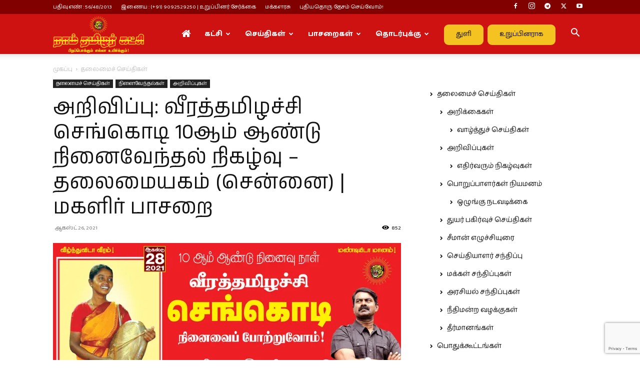

--- FILE ---
content_type: text/html; charset=UTF-8
request_url: https://www.naamtamilar.org/2021/08/sengodi-ninaiventhal-10th-year-chennai-women-wing/
body_size: 28094
content:
<!doctype html >
<!--[if IE 8]>    <html class="ie8" lang="en"> <![endif]-->
<!--[if IE 9]>    <html class="ie9" lang="en"> <![endif]-->
<!--[if gt IE 8]><!--> <html lang="ta-IN"> <!--<![endif]-->
<head>
    
    <meta charset="UTF-8" />
    <meta name="viewport" content="width=device-width, initial-scale=1.0">
    <link rel="pingback" href="https://www.naamtamilar.org/xmlrpc.php" />
    <meta name='robots' content='index, follow, max-image-preview:large, max-snippet:-1, max-video-preview:-1' />
	<style>img:is([sizes="auto" i], [sizes^="auto," i]) { contain-intrinsic-size: 3000px 1500px }</style>
	<link rel="icon" type="image/png" href="https://www.naamtamilar.org/images/favicon.png"><link rel="apple-touch-icon" sizes="76x76" href="https://www.naamtamilar.org/images/favicon.png"/><link rel="apple-touch-icon" sizes="120x120" href="https://www.naamtamilar.org/images/favicon.png"/><link rel="apple-touch-icon" sizes="152x152" href="https://www.naamtamilar.org/images/favicon.png"/><link rel="apple-touch-icon" sizes="114x114" href="https://www.naamtamilar.org/images/favicon.png"/><link rel="apple-touch-icon" sizes="144x144" href="https://www.naamtamilar.org/images/favicon.png"/><!-- Jetpack Site Verification Tags -->

	<!-- This site is optimized with the Yoast SEO plugin v26.4 - https://yoast.com/wordpress/plugins/seo/ -->
	<title>அறிவிப்பு: வீரத்தமிழச்சி செங்கொடி 10ஆம் ஆண்டு நினைவேந்தல் நிகழ்வு – தலைமையகம் (சென்னை) | மகளிர் பாசறை | நாம் தமிழர் கட்சி</title>
	<meta name="description" content="அறிவிப்பு: வீரத்தமிழச்சி செங்கொடி 10ஆம் ஆண்டு நினைவேந்தல் நிகழ்வு – தலைமையகம் (சென்னை) | மகளிர் பாசறை | நாம் தமிழர் கட்சி" />
	<link rel="canonical" href="https://www.naamtamilar.org/2021/08/sengodi-ninaiventhal-10th-year-chennai-women-wing/" />
	<meta property="og:locale" content="ta_IN" />
	<meta property="og:type" content="article" />
	<meta property="og:title" content="அறிவிப்பு: வீரத்தமிழச்சி செங்கொடி 10ஆம் ஆண்டு நினைவேந்தல் நிகழ்வு – தலைமையகம் (சென்னை) | மகளிர் பாசறை | நாம் தமிழர் கட்சி" />
	<meta property="og:description" content="அறிவிப்பு: வீரத்தமிழச்சி செங்கொடி 10ஆம் ஆண்டு நினைவேந்தல் நிகழ்வு – தலைமையகம் (சென்னை) | மகளிர் பாசறை | நாம் தமிழர் கட்சி" />
	<meta property="og:url" content="https://www.naamtamilar.org/2021/08/sengodi-ninaiventhal-10th-year-chennai-women-wing/" />
	<meta property="og:site_name" content="நாம் தமிழர் கட்சி" />
	<meta property="article:publisher" content="https://www.facebook.com/NaamTamilarKatchiOffl" />
	<meta property="article:published_time" content="2021-08-26T07:46:25+00:00" />
	<meta property="og:image" content="https://www.naamtamilar.org/wp-content/uploads/2021/08/senkodi-ninaiventhal-nigazhvu-naam-tamilar-katchi-women-wing.jpg" />
	<meta property="og:image:width" content="1024" />
	<meta property="og:image:height" content="493" />
	<meta property="og:image:type" content="image/jpeg" />
	<meta name="author" content="தலைமையகம்" />
	<meta name="twitter:card" content="summary_large_image" />
	<meta name="twitter:creator" content="@NaamTamilarOrg" />
	<meta name="twitter:site" content="@NaamTamilarOrg" />
	<meta name="twitter:label1" content="Written by" />
	<meta name="twitter:data1" content="தலைமையகம்" />
	<script data-jetpack-boost="ignore" type="application/ld+json" class="yoast-schema-graph">{"@context":"https://schema.org","@graph":[{"@type":"Article","@id":"https://www.naamtamilar.org/2021/08/sengodi-ninaiventhal-10th-year-chennai-women-wing/#article","isPartOf":{"@id":"https://www.naamtamilar.org/2021/08/sengodi-ninaiventhal-10th-year-chennai-women-wing/"},"author":{"name":"தலைமையகம்","@id":"https://www.naamtamilar.org/#/schema/person/245861f2fdb0c56b23fe0a1976938132"},"headline":"அறிவிப்பு: வீரத்தமிழச்சி செங்கொடி 10ஆம் ஆண்டு நினைவேந்தல் நிகழ்வு – தலைமையகம் (சென்னை) | மகளிர் பாசறை","datePublished":"2021-08-26T07:46:25+00:00","mainEntityOfPage":{"@id":"https://www.naamtamilar.org/2021/08/sengodi-ninaiventhal-10th-year-chennai-women-wing/"},"wordCount":3,"publisher":{"@id":"https://www.naamtamilar.org/#organization"},"image":{"@id":"https://www.naamtamilar.org/2021/08/sengodi-ninaiventhal-10th-year-chennai-women-wing/#primaryimage"},"thumbnailUrl":"https://i0.wp.com/www.naamtamilar.org/wp-content/uploads/2021/08/senkodi-ninaiventhal-nigazhvu-naam-tamilar-katchi-women-wing.jpg?fit=1024%2C493&ssl=1","articleSection":["தலைமைச் செய்திகள்","நினைவேந்தல்கள்","அறிவிப்புகள்"],"inLanguage":"ta-IN"},{"@type":"WebPage","@id":"https://www.naamtamilar.org/2021/08/sengodi-ninaiventhal-10th-year-chennai-women-wing/","url":"https://www.naamtamilar.org/2021/08/sengodi-ninaiventhal-10th-year-chennai-women-wing/","name":"அறிவிப்பு: வீரத்தமிழச்சி செங்கொடி 10ஆம் ஆண்டு நினைவேந்தல் நிகழ்வு – தலைமையகம் (சென்னை) | மகளிர் பாசறை | நாம் தமிழர் கட்சி","isPartOf":{"@id":"https://www.naamtamilar.org/#website"},"primaryImageOfPage":{"@id":"https://www.naamtamilar.org/2021/08/sengodi-ninaiventhal-10th-year-chennai-women-wing/#primaryimage"},"image":{"@id":"https://www.naamtamilar.org/2021/08/sengodi-ninaiventhal-10th-year-chennai-women-wing/#primaryimage"},"thumbnailUrl":"https://i0.wp.com/www.naamtamilar.org/wp-content/uploads/2021/08/senkodi-ninaiventhal-nigazhvu-naam-tamilar-katchi-women-wing.jpg?fit=1024%2C493&ssl=1","datePublished":"2021-08-26T07:46:25+00:00","description":"அறிவிப்பு: வீரத்தமிழச்சி செங்கொடி 10ஆம் ஆண்டு நினைவேந்தல் நிகழ்வு – தலைமையகம் (சென்னை) | மகளிர் பாசறை | நாம் தமிழர் கட்சி","breadcrumb":{"@id":"https://www.naamtamilar.org/2021/08/sengodi-ninaiventhal-10th-year-chennai-women-wing/#breadcrumb"},"inLanguage":"ta-IN","potentialAction":[{"@type":"ReadAction","target":["https://www.naamtamilar.org/2021/08/sengodi-ninaiventhal-10th-year-chennai-women-wing/"]}]},{"@type":"ImageObject","inLanguage":"ta-IN","@id":"https://www.naamtamilar.org/2021/08/sengodi-ninaiventhal-10th-year-chennai-women-wing/#primaryimage","url":"https://i0.wp.com/www.naamtamilar.org/wp-content/uploads/2021/08/senkodi-ninaiventhal-nigazhvu-naam-tamilar-katchi-women-wing.jpg?fit=1024%2C493&ssl=1","contentUrl":"https://i0.wp.com/www.naamtamilar.org/wp-content/uploads/2021/08/senkodi-ninaiventhal-nigazhvu-naam-tamilar-katchi-women-wing.jpg?fit=1024%2C493&ssl=1","width":1024,"height":493},{"@type":"BreadcrumbList","@id":"https://www.naamtamilar.org/2021/08/sengodi-ninaiventhal-10th-year-chennai-women-wing/#breadcrumb","itemListElement":[{"@type":"ListItem","position":1,"name":"Home","item":"https://www.naamtamilar.org/"},{"@type":"ListItem","position":2,"name":"அறிவிப்பு: வீரத்தமிழச்சி செங்கொடி 10ஆம் ஆண்டு நினைவேந்தல் நிகழ்வு – தலைமையகம் (சென்னை) | மகளிர் பாசறை"}]},{"@type":"WebSite","@id":"https://www.naamtamilar.org/#website","url":"https://www.naamtamilar.org/","name":"நாம் தமிழர் கட்சி","description":"பிறப்பொக்கும் எல்லா உயிர்க்கும்!","publisher":{"@id":"https://www.naamtamilar.org/#organization"},"alternateName":"Naam Tamilar Katchi - NTK","potentialAction":[{"@type":"SearchAction","target":{"@type":"EntryPoint","urlTemplate":"https://www.naamtamilar.org/?s={search_term_string}"},"query-input":{"@type":"PropertyValueSpecification","valueRequired":true,"valueName":"search_term_string"}}],"inLanguage":"ta-IN"},{"@type":"Organization","@id":"https://www.naamtamilar.org/#organization","name":"நாம் தமிழர் கட்சி - Naam Tamilar Katchi","alternateName":"Naam Tamilar Katchi - NTK","url":"https://www.naamtamilar.org/","logo":{"@type":"ImageObject","inLanguage":"ta-IN","@id":"https://www.naamtamilar.org/#/schema/logo/image/","url":"https://www.naamtamilar.org/wp-content/uploads/2020/12/naam-tamilar-katchi-official-website-logo.jpg","contentUrl":"https://www.naamtamilar.org/wp-content/uploads/2020/12/naam-tamilar-katchi-official-website-logo.jpg","width":1024,"height":576,"caption":"நாம் தமிழர் கட்சி - Naam Tamilar Katchi"},"image":{"@id":"https://www.naamtamilar.org/#/schema/logo/image/"},"sameAs":["https://www.facebook.com/NaamTamilarKatchiOffl","https://x.com/NaamTamilarOrg","https://www.facebook.com/SenthamizhanSeeman","https://twitter.com/seeman4tn/","https://www.instagram.com/seeman4tn_official","https://www.instagram.com/naamtamilarkatchi/"]},{"@type":"Person","@id":"https://www.naamtamilar.org/#/schema/person/245861f2fdb0c56b23fe0a1976938132","name":"தலைமையகம்","image":{"@type":"ImageObject","inLanguage":"ta-IN","@id":"https://www.naamtamilar.org/#/schema/person/image/","url":"https://secure.gravatar.com/avatar/1121c38f8026ee0a6e7229ab845f9d566aa67d9a8cc80ddc0a1291bfde3b93b9?s=96&d=blank&r=g","contentUrl":"https://secure.gravatar.com/avatar/1121c38f8026ee0a6e7229ab845f9d566aa67d9a8cc80ddc0a1291bfde3b93b9?s=96&d=blank&r=g","caption":"தலைமையகம்"}}]}</script>
	<!-- / Yoast SEO plugin. -->


<link rel='dns-prefetch' href='//stats.wp.com' />
<link rel='dns-prefetch' href='//fonts.googleapis.com' />
<link rel='preconnect' href='//i0.wp.com' />
<link rel='preconnect' href='//c0.wp.com' />
<link rel="alternate" type="application/rss+xml" title="நாம் தமிழர் கட்சி &raquo; செய்தியோடை" href="https://www.naamtamilar.org/feed/" />
<link rel="alternate" type="application/rss+xml" title="நாம் தமிழர் கட்சி &raquo; கருத்துச் செய்தியோடை" href="https://www.naamtamilar.org/comments/feed/" />

<link rel='stylesheet' id='all-css-415a27105572c3c4c03db8f3bd8d30db' href='https://www.naamtamilar.org/wp-content/boost-cache/static/7ab4b59d12.min.css' type='text/css' media='all' />
<style id='td-theme-inline-css'>@media (max-width:767px){.td-header-desktop-wrap{display:none}}@media (min-width:767px){.td-header-mobile-wrap{display:none}}</style>
<style id='wp-emoji-styles-inline-css'>

	img.wp-smiley, img.emoji {
		display: inline !important;
		border: none !important;
		box-shadow: none !important;
		height: 1em !important;
		width: 1em !important;
		margin: 0 0.07em !important;
		vertical-align: -0.1em !important;
		background: none !important;
		padding: 0 !important;
	}
</style>
<style id='classic-theme-styles-inline-css'>
/*! This file is auto-generated */
.wp-block-button__link{color:#fff;background-color:#32373c;border-radius:9999px;box-shadow:none;text-decoration:none;padding:calc(.667em + 2px) calc(1.333em + 2px);font-size:1.125em}.wp-block-file__button{background:#32373c;color:#fff;text-decoration:none}
</style>
<style id='global-styles-inline-css'>
:root{--wp--preset--aspect-ratio--square: 1;--wp--preset--aspect-ratio--4-3: 4/3;--wp--preset--aspect-ratio--3-4: 3/4;--wp--preset--aspect-ratio--3-2: 3/2;--wp--preset--aspect-ratio--2-3: 2/3;--wp--preset--aspect-ratio--16-9: 16/9;--wp--preset--aspect-ratio--9-16: 9/16;--wp--preset--color--black: #000000;--wp--preset--color--cyan-bluish-gray: #abb8c3;--wp--preset--color--white: #ffffff;--wp--preset--color--pale-pink: #f78da7;--wp--preset--color--vivid-red: #cf2e2e;--wp--preset--color--luminous-vivid-orange: #ff6900;--wp--preset--color--luminous-vivid-amber: #fcb900;--wp--preset--color--light-green-cyan: #7bdcb5;--wp--preset--color--vivid-green-cyan: #00d084;--wp--preset--color--pale-cyan-blue: #8ed1fc;--wp--preset--color--vivid-cyan-blue: #0693e3;--wp--preset--color--vivid-purple: #9b51e0;--wp--preset--gradient--vivid-cyan-blue-to-vivid-purple: linear-gradient(135deg,rgba(6,147,227,1) 0%,rgb(155,81,224) 100%);--wp--preset--gradient--light-green-cyan-to-vivid-green-cyan: linear-gradient(135deg,rgb(122,220,180) 0%,rgb(0,208,130) 100%);--wp--preset--gradient--luminous-vivid-amber-to-luminous-vivid-orange: linear-gradient(135deg,rgba(252,185,0,1) 0%,rgba(255,105,0,1) 100%);--wp--preset--gradient--luminous-vivid-orange-to-vivid-red: linear-gradient(135deg,rgba(255,105,0,1) 0%,rgb(207,46,46) 100%);--wp--preset--gradient--very-light-gray-to-cyan-bluish-gray: linear-gradient(135deg,rgb(238,238,238) 0%,rgb(169,184,195) 100%);--wp--preset--gradient--cool-to-warm-spectrum: linear-gradient(135deg,rgb(74,234,220) 0%,rgb(151,120,209) 20%,rgb(207,42,186) 40%,rgb(238,44,130) 60%,rgb(251,105,98) 80%,rgb(254,248,76) 100%);--wp--preset--gradient--blush-light-purple: linear-gradient(135deg,rgb(255,206,236) 0%,rgb(152,150,240) 100%);--wp--preset--gradient--blush-bordeaux: linear-gradient(135deg,rgb(254,205,165) 0%,rgb(254,45,45) 50%,rgb(107,0,62) 100%);--wp--preset--gradient--luminous-dusk: linear-gradient(135deg,rgb(255,203,112) 0%,rgb(199,81,192) 50%,rgb(65,88,208) 100%);--wp--preset--gradient--pale-ocean: linear-gradient(135deg,rgb(255,245,203) 0%,rgb(182,227,212) 50%,rgb(51,167,181) 100%);--wp--preset--gradient--electric-grass: linear-gradient(135deg,rgb(202,248,128) 0%,rgb(113,206,126) 100%);--wp--preset--gradient--midnight: linear-gradient(135deg,rgb(2,3,129) 0%,rgb(40,116,252) 100%);--wp--preset--font-size--small: 11px;--wp--preset--font-size--medium: 20px;--wp--preset--font-size--large: 32px;--wp--preset--font-size--x-large: 42px;--wp--preset--font-size--regular: 15px;--wp--preset--font-size--larger: 50px;--wp--preset--spacing--20: 0.44rem;--wp--preset--spacing--30: 0.67rem;--wp--preset--spacing--40: 1rem;--wp--preset--spacing--50: 1.5rem;--wp--preset--spacing--60: 2.25rem;--wp--preset--spacing--70: 3.38rem;--wp--preset--spacing--80: 5.06rem;--wp--preset--shadow--natural: 6px 6px 9px rgba(0, 0, 0, 0.2);--wp--preset--shadow--deep: 12px 12px 50px rgba(0, 0, 0, 0.4);--wp--preset--shadow--sharp: 6px 6px 0px rgba(0, 0, 0, 0.2);--wp--preset--shadow--outlined: 6px 6px 0px -3px rgba(255, 255, 255, 1), 6px 6px rgba(0, 0, 0, 1);--wp--preset--shadow--crisp: 6px 6px 0px rgba(0, 0, 0, 1);}:where(.is-layout-flex){gap: 0.5em;}:where(.is-layout-grid){gap: 0.5em;}body .is-layout-flex{display: flex;}.is-layout-flex{flex-wrap: wrap;align-items: center;}.is-layout-flex > :is(*, div){margin: 0;}body .is-layout-grid{display: grid;}.is-layout-grid > :is(*, div){margin: 0;}:where(.wp-block-columns.is-layout-flex){gap: 2em;}:where(.wp-block-columns.is-layout-grid){gap: 2em;}:where(.wp-block-post-template.is-layout-flex){gap: 1.25em;}:where(.wp-block-post-template.is-layout-grid){gap: 1.25em;}.has-black-color{color: var(--wp--preset--color--black) !important;}.has-cyan-bluish-gray-color{color: var(--wp--preset--color--cyan-bluish-gray) !important;}.has-white-color{color: var(--wp--preset--color--white) !important;}.has-pale-pink-color{color: var(--wp--preset--color--pale-pink) !important;}.has-vivid-red-color{color: var(--wp--preset--color--vivid-red) !important;}.has-luminous-vivid-orange-color{color: var(--wp--preset--color--luminous-vivid-orange) !important;}.has-luminous-vivid-amber-color{color: var(--wp--preset--color--luminous-vivid-amber) !important;}.has-light-green-cyan-color{color: var(--wp--preset--color--light-green-cyan) !important;}.has-vivid-green-cyan-color{color: var(--wp--preset--color--vivid-green-cyan) !important;}.has-pale-cyan-blue-color{color: var(--wp--preset--color--pale-cyan-blue) !important;}.has-vivid-cyan-blue-color{color: var(--wp--preset--color--vivid-cyan-blue) !important;}.has-vivid-purple-color{color: var(--wp--preset--color--vivid-purple) !important;}.has-black-background-color{background-color: var(--wp--preset--color--black) !important;}.has-cyan-bluish-gray-background-color{background-color: var(--wp--preset--color--cyan-bluish-gray) !important;}.has-white-background-color{background-color: var(--wp--preset--color--white) !important;}.has-pale-pink-background-color{background-color: var(--wp--preset--color--pale-pink) !important;}.has-vivid-red-background-color{background-color: var(--wp--preset--color--vivid-red) !important;}.has-luminous-vivid-orange-background-color{background-color: var(--wp--preset--color--luminous-vivid-orange) !important;}.has-luminous-vivid-amber-background-color{background-color: var(--wp--preset--color--luminous-vivid-amber) !important;}.has-light-green-cyan-background-color{background-color: var(--wp--preset--color--light-green-cyan) !important;}.has-vivid-green-cyan-background-color{background-color: var(--wp--preset--color--vivid-green-cyan) !important;}.has-pale-cyan-blue-background-color{background-color: var(--wp--preset--color--pale-cyan-blue) !important;}.has-vivid-cyan-blue-background-color{background-color: var(--wp--preset--color--vivid-cyan-blue) !important;}.has-vivid-purple-background-color{background-color: var(--wp--preset--color--vivid-purple) !important;}.has-black-border-color{border-color: var(--wp--preset--color--black) !important;}.has-cyan-bluish-gray-border-color{border-color: var(--wp--preset--color--cyan-bluish-gray) !important;}.has-white-border-color{border-color: var(--wp--preset--color--white) !important;}.has-pale-pink-border-color{border-color: var(--wp--preset--color--pale-pink) !important;}.has-vivid-red-border-color{border-color: var(--wp--preset--color--vivid-red) !important;}.has-luminous-vivid-orange-border-color{border-color: var(--wp--preset--color--luminous-vivid-orange) !important;}.has-luminous-vivid-amber-border-color{border-color: var(--wp--preset--color--luminous-vivid-amber) !important;}.has-light-green-cyan-border-color{border-color: var(--wp--preset--color--light-green-cyan) !important;}.has-vivid-green-cyan-border-color{border-color: var(--wp--preset--color--vivid-green-cyan) !important;}.has-pale-cyan-blue-border-color{border-color: var(--wp--preset--color--pale-cyan-blue) !important;}.has-vivid-cyan-blue-border-color{border-color: var(--wp--preset--color--vivid-cyan-blue) !important;}.has-vivid-purple-border-color{border-color: var(--wp--preset--color--vivid-purple) !important;}.has-vivid-cyan-blue-to-vivid-purple-gradient-background{background: var(--wp--preset--gradient--vivid-cyan-blue-to-vivid-purple) !important;}.has-light-green-cyan-to-vivid-green-cyan-gradient-background{background: var(--wp--preset--gradient--light-green-cyan-to-vivid-green-cyan) !important;}.has-luminous-vivid-amber-to-luminous-vivid-orange-gradient-background{background: var(--wp--preset--gradient--luminous-vivid-amber-to-luminous-vivid-orange) !important;}.has-luminous-vivid-orange-to-vivid-red-gradient-background{background: var(--wp--preset--gradient--luminous-vivid-orange-to-vivid-red) !important;}.has-very-light-gray-to-cyan-bluish-gray-gradient-background{background: var(--wp--preset--gradient--very-light-gray-to-cyan-bluish-gray) !important;}.has-cool-to-warm-spectrum-gradient-background{background: var(--wp--preset--gradient--cool-to-warm-spectrum) !important;}.has-blush-light-purple-gradient-background{background: var(--wp--preset--gradient--blush-light-purple) !important;}.has-blush-bordeaux-gradient-background{background: var(--wp--preset--gradient--blush-bordeaux) !important;}.has-luminous-dusk-gradient-background{background: var(--wp--preset--gradient--luminous-dusk) !important;}.has-pale-ocean-gradient-background{background: var(--wp--preset--gradient--pale-ocean) !important;}.has-electric-grass-gradient-background{background: var(--wp--preset--gradient--electric-grass) !important;}.has-midnight-gradient-background{background: var(--wp--preset--gradient--midnight) !important;}.has-small-font-size{font-size: var(--wp--preset--font-size--small) !important;}.has-medium-font-size{font-size: var(--wp--preset--font-size--medium) !important;}.has-large-font-size{font-size: var(--wp--preset--font-size--large) !important;}.has-x-large-font-size{font-size: var(--wp--preset--font-size--x-large) !important;}
:where(.wp-block-post-template.is-layout-flex){gap: 1.25em;}:where(.wp-block-post-template.is-layout-grid){gap: 1.25em;}
:where(.wp-block-columns.is-layout-flex){gap: 2em;}:where(.wp-block-columns.is-layout-grid){gap: 2em;}
:root :where(.wp-block-pullquote){font-size: 1.5em;line-height: 1.6;}
</style>
<link crossorigin="anonymous" rel='stylesheet' id='google-fonts-style-css' href='https://fonts.googleapis.com/css?family=Baloo+Thambi+2%3A400%2C500%2C600%2C700%2C800%7CAnek+Tamil%3A400%2C500%2C600%2C700%2C800&#038;display=swap&#038;ver=12.7.3' media='all' />



<link rel="https://api.w.org/" href="https://www.naamtamilar.org/wp-json/" /><link rel="alternate" title="JSON" type="application/json" href="https://www.naamtamilar.org/wp-json/wp/v2/posts/136019" /><link rel="EditURI" type="application/rsd+xml" title="RSD" href="https://www.naamtamilar.org/xmlrpc.php?rsd" />
<meta name="generator" content="WordPress 6.8.3" />
<link rel='shortlink' href='https://www.naamtamilar.org/?p=136019' />
<link rel="alternate" title="oEmbed (JSON)" type="application/json+oembed" href="https://www.naamtamilar.org/wp-json/oembed/1.0/embed?url=https%3A%2F%2Fwww.naamtamilar.org%2F2021%2F08%2Fsengodi-ninaiventhal-10th-year-chennai-women-wing%2F" />
<link rel="alternate" title="oEmbed (XML)" type="text/xml+oembed" href="https://www.naamtamilar.org/wp-json/oembed/1.0/embed?url=https%3A%2F%2Fwww.naamtamilar.org%2F2021%2F08%2Fsengodi-ninaiventhal-10th-year-chennai-women-wing%2F&#038;format=xml" />
		<meta property="fb:pages" content="103504091882731" />
					<meta property="ia:markup_url" content="https://www.naamtamilar.org/2021/08/sengodi-ninaiventhal-10th-year-chennai-women-wing/?ia_markup=1" />
				<style>img#wpstats{display:none}</style>
		<link rel="amphtml" href="https://www.naamtamilar.org/2021/08/sengodi-ninaiventhal-10th-year-chennai-women-wing/?amp=1">
<!-- JS generated by theme -->




<!-- Header style compiled by theme -->

<style>:root{--td_theme_color:#ce1212;--td_slider_text:rgba(206,18,18,0.7);--td_header_color:#810000;--td_mobile_menu_color:#dd3333;--td_default_google_font_1:"Baloo Thambi 2";--td_default_google_font_2:"Anek Tamil"}.td-header-style-12 .td-header-menu-wrap-full,.td-header-style-12 .td-affix,.td-grid-style-1.td-hover-1 .td-big-grid-post:hover .td-post-category,.td-grid-style-5.td-hover-1 .td-big-grid-post:hover .td-post-category,.td_category_template_3 .td-current-sub-category,.td_category_template_8 .td-category-header .td-category a.td-current-sub-category,.td_category_template_4 .td-category-siblings .td-category a:hover,.td_block_big_grid_9.td-grid-style-1 .td-post-category,.td_block_big_grid_9.td-grid-style-5 .td-post-category,.td-grid-style-6.td-hover-1 .td-module-thumb:after,.tdm-menu-active-style5 .td-header-menu-wrap .sf-menu>.current-menu-item>a,.tdm-menu-active-style5 .td-header-menu-wrap .sf-menu>.current-menu-ancestor>a,.tdm-menu-active-style5 .td-header-menu-wrap .sf-menu>.current-category-ancestor>a,.tdm-menu-active-style5 .td-header-menu-wrap .sf-menu>li>a:hover,.tdm-menu-active-style5 .td-header-menu-wrap .sf-menu>.sfHover>a{background-color:#ce1212}.td_mega_menu_sub_cats .cur-sub-cat,.td-mega-span h3 a:hover,.td_mod_mega_menu:hover .entry-title a,.header-search-wrap .result-msg a:hover,.td-header-top-menu .td-drop-down-search .td_module_wrap:hover .entry-title a,.td-header-top-menu .td-icon-search:hover,.td-header-wrap .result-msg a:hover,.top-header-menu li a:hover,.top-header-menu .current-menu-item>a,.top-header-menu .current-menu-ancestor>a,.top-header-menu .current-category-ancestor>a,.td-social-icon-wrap>a:hover,.td-header-sp-top-widget .td-social-icon-wrap a:hover,.td_mod_related_posts:hover h3>a,.td-post-template-11 .td-related-title .td-related-left:hover,.td-post-template-11 .td-related-title .td-related-right:hover,.td-post-template-11 .td-related-title .td-cur-simple-item,.td-post-template-11 .td_block_related_posts .td-next-prev-wrap a:hover,.td-category-header .td-pulldown-category-filter-link:hover,.td-category-siblings .td-subcat-dropdown a:hover,.td-category-siblings .td-subcat-dropdown a.td-current-sub-category,.footer-text-wrap .footer-email-wrap a,.footer-social-wrap a:hover,.td_module_17 .td-read-more a:hover,.td_module_18 .td-read-more a:hover,.td_module_19 .td-post-author-name a:hover,.td-pulldown-syle-2 .td-subcat-dropdown:hover .td-subcat-more span,.td-pulldown-syle-2 .td-subcat-dropdown:hover .td-subcat-more i,.td-pulldown-syle-3 .td-subcat-dropdown:hover .td-subcat-more span,.td-pulldown-syle-3 .td-subcat-dropdown:hover .td-subcat-more i,.tdm-menu-active-style3 .tdm-header.td-header-wrap .sf-menu>.current-category-ancestor>a,.tdm-menu-active-style3 .tdm-header.td-header-wrap .sf-menu>.current-menu-ancestor>a,.tdm-menu-active-style3 .tdm-header.td-header-wrap .sf-menu>.current-menu-item>a,.tdm-menu-active-style3 .tdm-header.td-header-wrap .sf-menu>.sfHover>a,.tdm-menu-active-style3 .tdm-header.td-header-wrap .sf-menu>li>a:hover{color:#ce1212}.td-mega-menu-page .wpb_content_element ul li a:hover,.td-theme-wrap .td-aj-search-results .td_module_wrap:hover .entry-title a,.td-theme-wrap .header-search-wrap .result-msg a:hover{color:#ce1212!important}.td_category_template_8 .td-category-header .td-category a.td-current-sub-category,.td_category_template_4 .td-category-siblings .td-category a:hover,.tdm-menu-active-style4 .tdm-header .sf-menu>.current-menu-item>a,.tdm-menu-active-style4 .tdm-header .sf-menu>.current-menu-ancestor>a,.tdm-menu-active-style4 .tdm-header .sf-menu>.current-category-ancestor>a,.tdm-menu-active-style4 .tdm-header .sf-menu>li>a:hover,.tdm-menu-active-style4 .tdm-header .sf-menu>.sfHover>a{border-color:#ce1212}.td-header-wrap .td-header-top-menu-full,.td-header-wrap .top-header-menu .sub-menu,.tdm-header-style-1.td-header-wrap .td-header-top-menu-full,.tdm-header-style-1.td-header-wrap .top-header-menu .sub-menu,.tdm-header-style-2.td-header-wrap .td-header-top-menu-full,.tdm-header-style-2.td-header-wrap .top-header-menu .sub-menu,.tdm-header-style-3.td-header-wrap .td-header-top-menu-full,.tdm-header-style-3.td-header-wrap .top-header-menu .sub-menu{background-color:#810000}.td-header-style-8 .td-header-top-menu-full{background-color:transparent}.td-header-style-8 .td-header-top-menu-full .td-header-top-menu{background-color:#810000;padding-left:15px;padding-right:15px}.td-header-wrap .td-header-top-menu-full .td-header-top-menu,.td-header-wrap .td-header-top-menu-full{border-bottom:none}.td-header-top-menu,.td-header-top-menu a,.td-header-wrap .td-header-top-menu-full .td-header-top-menu,.td-header-wrap .td-header-top-menu-full a,.td-header-style-8 .td-header-top-menu,.td-header-style-8 .td-header-top-menu a,.td-header-top-menu .td-drop-down-search .entry-title a{color:#ffffff}.top-header-menu .current-menu-item>a,.top-header-menu .current-menu-ancestor>a,.top-header-menu .current-category-ancestor>a,.top-header-menu li a:hover,.td-header-sp-top-widget .td-icon-search:hover{color:#f4d941}.td-header-wrap .td-header-sp-top-widget .td-icon-font,.td-header-style-7 .td-header-top-menu .td-social-icon-wrap .td-icon-font{color:#ffffff}.td-header-wrap .td-header-sp-top-widget i.td-icon-font:hover{color:#f4d941}.td-header-wrap .td-header-menu-wrap-full,.td-header-menu-wrap.td-affix,.td-header-style-3 .td-header-main-menu,.td-header-style-3 .td-affix .td-header-main-menu,.td-header-style-4 .td-header-main-menu,.td-header-style-4 .td-affix .td-header-main-menu,.td-header-style-8 .td-header-menu-wrap.td-affix,.td-header-style-8 .td-header-top-menu-full{background-color:#ce1212}.td-boxed-layout .td-header-style-3 .td-header-menu-wrap,.td-boxed-layout .td-header-style-4 .td-header-menu-wrap,.td-header-style-3 .td_stretch_content .td-header-menu-wrap,.td-header-style-4 .td_stretch_content .td-header-menu-wrap{background-color:#ce1212!important}@media (min-width:1019px){.td-header-style-1 .td-header-sp-recs,.td-header-style-1 .td-header-sp-logo{margin-bottom:28px}}@media (min-width:768px) and (max-width:1018px){.td-header-style-1 .td-header-sp-recs,.td-header-style-1 .td-header-sp-logo{margin-bottom:14px}}.td-header-style-7 .td-header-top-menu{border-bottom:none}.td-header-wrap .td-header-menu-wrap .sf-menu>li>a,.td-header-wrap .td-header-menu-social .td-social-icon-wrap a,.td-header-style-4 .td-header-menu-social .td-social-icon-wrap i,.td-header-style-5 .td-header-menu-social .td-social-icon-wrap i,.td-header-style-6 .td-header-menu-social .td-social-icon-wrap i,.td-header-style-12 .td-header-menu-social .td-social-icon-wrap i,.td-header-wrap .header-search-wrap #td-header-search-button .td-icon-search{color:#ffffff}.td-header-wrap .td-header-menu-social+.td-search-wrapper #td-header-search-button:before{background-color:#ffffff}.td-header-menu-wrap.td-affix,.td-header-style-3 .td-affix .td-header-main-menu,.td-header-style-4 .td-affix .td-header-main-menu,.td-header-style-8 .td-header-menu-wrap.td-affix{background-color:#ce1212}.td-theme-wrap .td_mod_mega_menu:hover .entry-title a,.td-theme-wrap .sf-menu .td_mega_menu_sub_cats .cur-sub-cat{color:#ffc100}.td-theme-wrap .sf-menu .td-mega-menu .td-post-category:hover,.td-theme-wrap .td-mega-menu .td-next-prev-wrap a:hover{background-color:#ffc100}.td-theme-wrap .td-mega-menu .td-next-prev-wrap a:hover{border-color:#ffc100}.td-theme-wrap .sf-menu .td-normal-menu .td-menu-item>a:hover,.td-theme-wrap .sf-menu .td-normal-menu .sfHover>a,.td-theme-wrap .sf-menu .td-normal-menu .current-menu-ancestor>a,.td-theme-wrap .sf-menu .td-normal-menu .current-category-ancestor>a,.td-theme-wrap .sf-menu .td-normal-menu .current-menu-item>a{color:#dd0606}.td-header-bg:before{background-size:auto}.td-header-bg:before{background-position:center center}.td-footer-wrapper,.td-footer-wrapper .td_block_template_7 .td-block-title>*,.td-footer-wrapper .td_block_template_17 .td-block-title,.td-footer-wrapper .td-block-title-wrap .td-wrapper-pulldown-filter{background-color:#ce1212}.td-footer-wrapper .footer-social-wrap .td-icon-font{color:#ffffff}.td-footer-wrapper .footer-social-wrap i.td-icon-font:hover{color:#f4d941}.td-sub-footer-container{background-color:#810000}.td-sub-footer-container,.td-subfooter-menu li a{color:#ffffff}.td-subfooter-menu li a:hover{color:#f4d941}.td-footer-wrapper .block-title>span,.td-footer-wrapper .block-title>a,.td-footer-wrapper .widgettitle,.td-theme-wrap .td-footer-wrapper .td-container .td-block-title>*,.td-theme-wrap .td-footer-wrapper .td_block_template_6 .td-block-title:before{color:#ffffff}.td-footer-wrapper::before{background-position:center center}.tdm-menu-btn1 .tds-button1,.tdm-menu-btn1 .tds-button6:after{background-color:#f4c322}.tdm-menu-btn1 .tds-button2:before,.tdm-menu-btn1 .tds-button6:before{border-color:#f4c322}.tdm-menu-btn1 .tds-button2,.tdm-menu-btn1 .tds-button2 i{color:#f4c322}.tdm-menu-btn1 .tds-button3{-webkit-box-shadow:0 2px 16px #f4c322;-moz-box-shadow:0 2px 16px #f4c322;box-shadow:0 2px 16px #f4c322}.tdm-menu-btn1 .tds-button3:hover{-webkit-box-shadow:0 4px 26px #f4c322;-moz-box-shadow:0 4px 26px #f4c322;box-shadow:0 4px 26px #f4c322}.tdm-menu-btn1 .tds-button7 .tdm-btn-border-top,.tdm-menu-btn1 .tds-button7 .tdm-btn-border-bottom{background-color:#f4c322}.tdm-menu-btn1 .tds-button8{background:#f4c322}.tdm-menu-btn1 .tds-button1 .tdm-btn-text,.tdm-menu-btn1 .tds-button1 i,.tdm-menu-btn1 .tds-button2 .tdm-btn-text,.tdm-menu-btn1 .tds-button2 i,.tdm-menu-btn1 .tds-button3 .tdm-btn-text,.tdm-menu-btn1 .tds-button3 i,.tdm-menu-btn1 .tds-button4 .tdm-btn .tdm-btn-text,.tdm-menu-btn1 .tds-button4 .tdm-btn i,.tdm-menu-btn1 .tds-button5 .tdm-btn-text,.tdm-menu-btn1 .tds-button5 i,.tdm-menu-btn1 .tds-button6 .tdm-btn-text,.tdm-menu-btn1 .tds-button6 i,.tdm-menu-btn1 .tds-button7 .tdm-btn-text,.tdm-menu-btn1 .tds-button7 i,.tdm-menu-btn1 .tds-button8 .tdm-btn-text,.tdm-menu-btn1 .tds-button8 i{color:#000000}.tdm-menu-btn1 .tds-button1:before,.tdm-menu-btn1 .tds-button4 .tdm-button-b{background-color:#ffffff}.tdm-menu-btn1 .tds-button2:hover:before,.tdm-menu-btn1 .tds-button6:hover:before{border-color:#ffffff}.tdm-menu-btn1 .tdm-btn-style:hover{color:#ffffff}.tdm-menu-btn1 .tds-button3:hover{-webkit-box-shadow:0 4px 26px #ffffff;-moz-box-shadow:0 4px 26px #ffffff;box-shadow:0 4px 26px #ffffff}.tdm-menu-btn1 .tds-button7:hover .tdm-btn-border-top,.tdm-menu-btn1 .tds-button7:hover .tdm-btn-border-bottom{background-color:#ffffff}.tdm-menu-btn1 .tds-button8:before{background-color:#ffffff}.tdm-menu-btn1 .tds-button1:hover .tdm-btn-text,.tdm-menu-btn1 .tds-button1:hover i,.tdm-menu-btn1 .tds-button2:hover .tdm-btn-text,.tdm-menu-btn1 .tds-button2:hover i,.tdm-menu-btn1 .tds-button3:hover .tdm-btn-text,.tdm-menu-btn1 .tds-button3:hover i,.tdm-menu-btn1 .tds-button4 .tdm-button-b .tdm-btn-text,.tdm-menu-btn1 .tds-button4 .tdm-button-b i,.tdm-menu-btn1 .tds-button5:hover .tdm-btn-text,.tdm-menu-btn1 .tds-button5:hover i,.tdm-menu-btn1 .tds-button6:hover .tdm-btn-text,.tdm-menu-btn1 .tds-button6:hover i,.tdm-menu-btn1 .tds-button7:hover .tdm-btn-text,.tdm-menu-btn1 .tds-button7:hover i,.tdm-menu-btn1 .tds-button8:hover .tdm-btn-text,.tdm-menu-btn1 .tds-button8:hover i{color:#dd3333}.tdm-menu-btn2 .tds-button1,.tdm-menu-btn2 .tds-button6:after{background-color:#f4c322}.tdm-menu-btn2 .tds-button2:before,.tdm-menu-btn2 .tds-button6:before{border-color:#f4c322}.tdm-menu-btn2 .tds-button2,.tdm-menu-btn2 .tds-button2 i{color:#f4c322}.tdm-menu-btn2 .tds-button3{-webkit-box-shadow:0 2px 16px #f4c322;-moz-box-shadow:0 2px 16px #f4c322;box-shadow:0 2px 16px #f4c322}.tdm-menu-btn2 .tds-button3:hover{-webkit-box-shadow:0 4px 26px #f4c322;-moz-box-shadow:0 4px 26px #f4c322;box-shadow:0 4px 26px #f4c322}.tdm-menu-btn2 .tds-button7 .tdm-btn-border-top,.tdm-menu-btn2 .tds-button7 .tdm-btn-border-bottom{background-color:#f4c322}.tdm-menu-btn2 .tds-button8{background:#f4c322}.tdm-menu-btn2 .tds-button1 .tdm-btn-text,.tdm-menu-btn2 .tds-button1 i,.tdm-menu-btn2 .tds-button2 .tdm-btn-text,.tdm-menu-btn2 .tds-button2 i,.tdm-menu-btn2 .tds-button3 .tdm-btn-text,.tdm-menu-btn2 .tds-button3 i,.tdm-menu-btn2 .tds-button4 .tdm-btn .tdm-btn-text,.tdm-menu-btn2 .tds-button4 .tdm-btn i,.tdm-menu-btn2 .tds-button5 .tdm-btn-text,.tdm-menu-btn2 .tds-button5 i,.tdm-menu-btn2 .tds-button6 .tdm-btn-text,.tdm-menu-btn2 .tds-button6 i,.tdm-menu-btn2 .tds-button7 .tdm-btn-text,.tdm-menu-btn2 .tds-button7 i,.tdm-menu-btn2 .tds-button8 .tdm-btn-text,.tdm-menu-btn2 .tds-button8 i{color:#000000}.tdm-menu-btn2 .tds-button1:before,.tdm-menu-btn2 .tds-button4 .tdm-button-b{background-color:#ffffff}.tdm-menu-btn2 .tds-button2:hover:before,.tdm-menu-btn2 .tds-button6:hover:before{border-color:#ffffff}.tdm-menu-btn2 .tdm-btn-style:hover{color:#ffffff}.tdm-menu-btn2 .tds-button3:hover{-webkit-box-shadow:0 4px 26px #ffffff;-moz-box-shadow:0 4px 26px #ffffff;box-shadow:0 4px 26px #ffffff}.tdm-menu-btn2 .tds-button7:hover .tdm-btn-border-top,.tdm-menu-btn2 .tds-button7:hover .tdm-btn-border-bottom{background-color:#ffffff}.tdm-menu-btn2 .tds-button8:before{background-color:#ffffff}.tdm-menu-btn2 .tds-button1:hover .tdm-btn-text,.tdm-menu-btn2 .tds-button1:hover i,.tdm-menu-btn2 .tds-button2:hover .tdm-btn-text,.tdm-menu-btn2 .tds-button2:hover i,.tdm-menu-btn2 .tds-button3:hover .tdm-btn-text,.tdm-menu-btn2 .tds-button3:hover i,.tdm-menu-btn2 .tds-button4 .tdm-button-b .tdm-btn-text,.tdm-menu-btn2 .tds-button4 .tdm-button-b i,.tdm-menu-btn2 .tds-button5:hover .tdm-btn-text,.tdm-menu-btn2 .tds-button5:hover i,.tdm-menu-btn2 .tds-button6:hover .tdm-btn-text,.tdm-menu-btn2 .tds-button6:hover i,.tdm-menu-btn2 .tds-button7:hover .tdm-btn-text,.tdm-menu-btn2 .tds-button7:hover i,.tdm-menu-btn2 .tds-button8:hover .tdm-btn-text,.tdm-menu-btn2 .tds-button8:hover i{color:#dd3333}:root{--td_theme_color:#ce1212;--td_slider_text:rgba(206,18,18,0.7);--td_header_color:#810000;--td_mobile_menu_color:#dd3333;--td_default_google_font_1:"Baloo Thambi 2";--td_default_google_font_2:"Anek Tamil"}.td-header-style-12 .td-header-menu-wrap-full,.td-header-style-12 .td-affix,.td-grid-style-1.td-hover-1 .td-big-grid-post:hover .td-post-category,.td-grid-style-5.td-hover-1 .td-big-grid-post:hover .td-post-category,.td_category_template_3 .td-current-sub-category,.td_category_template_8 .td-category-header .td-category a.td-current-sub-category,.td_category_template_4 .td-category-siblings .td-category a:hover,.td_block_big_grid_9.td-grid-style-1 .td-post-category,.td_block_big_grid_9.td-grid-style-5 .td-post-category,.td-grid-style-6.td-hover-1 .td-module-thumb:after,.tdm-menu-active-style5 .td-header-menu-wrap .sf-menu>.current-menu-item>a,.tdm-menu-active-style5 .td-header-menu-wrap .sf-menu>.current-menu-ancestor>a,.tdm-menu-active-style5 .td-header-menu-wrap .sf-menu>.current-category-ancestor>a,.tdm-menu-active-style5 .td-header-menu-wrap .sf-menu>li>a:hover,.tdm-menu-active-style5 .td-header-menu-wrap .sf-menu>.sfHover>a{background-color:#ce1212}.td_mega_menu_sub_cats .cur-sub-cat,.td-mega-span h3 a:hover,.td_mod_mega_menu:hover .entry-title a,.header-search-wrap .result-msg a:hover,.td-header-top-menu .td-drop-down-search .td_module_wrap:hover .entry-title a,.td-header-top-menu .td-icon-search:hover,.td-header-wrap .result-msg a:hover,.top-header-menu li a:hover,.top-header-menu .current-menu-item>a,.top-header-menu .current-menu-ancestor>a,.top-header-menu .current-category-ancestor>a,.td-social-icon-wrap>a:hover,.td-header-sp-top-widget .td-social-icon-wrap a:hover,.td_mod_related_posts:hover h3>a,.td-post-template-11 .td-related-title .td-related-left:hover,.td-post-template-11 .td-related-title .td-related-right:hover,.td-post-template-11 .td-related-title .td-cur-simple-item,.td-post-template-11 .td_block_related_posts .td-next-prev-wrap a:hover,.td-category-header .td-pulldown-category-filter-link:hover,.td-category-siblings .td-subcat-dropdown a:hover,.td-category-siblings .td-subcat-dropdown a.td-current-sub-category,.footer-text-wrap .footer-email-wrap a,.footer-social-wrap a:hover,.td_module_17 .td-read-more a:hover,.td_module_18 .td-read-more a:hover,.td_module_19 .td-post-author-name a:hover,.td-pulldown-syle-2 .td-subcat-dropdown:hover .td-subcat-more span,.td-pulldown-syle-2 .td-subcat-dropdown:hover .td-subcat-more i,.td-pulldown-syle-3 .td-subcat-dropdown:hover .td-subcat-more span,.td-pulldown-syle-3 .td-subcat-dropdown:hover .td-subcat-more i,.tdm-menu-active-style3 .tdm-header.td-header-wrap .sf-menu>.current-category-ancestor>a,.tdm-menu-active-style3 .tdm-header.td-header-wrap .sf-menu>.current-menu-ancestor>a,.tdm-menu-active-style3 .tdm-header.td-header-wrap .sf-menu>.current-menu-item>a,.tdm-menu-active-style3 .tdm-header.td-header-wrap .sf-menu>.sfHover>a,.tdm-menu-active-style3 .tdm-header.td-header-wrap .sf-menu>li>a:hover{color:#ce1212}.td-mega-menu-page .wpb_content_element ul li a:hover,.td-theme-wrap .td-aj-search-results .td_module_wrap:hover .entry-title a,.td-theme-wrap .header-search-wrap .result-msg a:hover{color:#ce1212!important}.td_category_template_8 .td-category-header .td-category a.td-current-sub-category,.td_category_template_4 .td-category-siblings .td-category a:hover,.tdm-menu-active-style4 .tdm-header .sf-menu>.current-menu-item>a,.tdm-menu-active-style4 .tdm-header .sf-menu>.current-menu-ancestor>a,.tdm-menu-active-style4 .tdm-header .sf-menu>.current-category-ancestor>a,.tdm-menu-active-style4 .tdm-header .sf-menu>li>a:hover,.tdm-menu-active-style4 .tdm-header .sf-menu>.sfHover>a{border-color:#ce1212}.td-header-wrap .td-header-top-menu-full,.td-header-wrap .top-header-menu .sub-menu,.tdm-header-style-1.td-header-wrap .td-header-top-menu-full,.tdm-header-style-1.td-header-wrap .top-header-menu .sub-menu,.tdm-header-style-2.td-header-wrap .td-header-top-menu-full,.tdm-header-style-2.td-header-wrap .top-header-menu .sub-menu,.tdm-header-style-3.td-header-wrap .td-header-top-menu-full,.tdm-header-style-3.td-header-wrap .top-header-menu .sub-menu{background-color:#810000}.td-header-style-8 .td-header-top-menu-full{background-color:transparent}.td-header-style-8 .td-header-top-menu-full .td-header-top-menu{background-color:#810000;padding-left:15px;padding-right:15px}.td-header-wrap .td-header-top-menu-full .td-header-top-menu,.td-header-wrap .td-header-top-menu-full{border-bottom:none}.td-header-top-menu,.td-header-top-menu a,.td-header-wrap .td-header-top-menu-full .td-header-top-menu,.td-header-wrap .td-header-top-menu-full a,.td-header-style-8 .td-header-top-menu,.td-header-style-8 .td-header-top-menu a,.td-header-top-menu .td-drop-down-search .entry-title a{color:#ffffff}.top-header-menu .current-menu-item>a,.top-header-menu .current-menu-ancestor>a,.top-header-menu .current-category-ancestor>a,.top-header-menu li a:hover,.td-header-sp-top-widget .td-icon-search:hover{color:#f4d941}.td-header-wrap .td-header-sp-top-widget .td-icon-font,.td-header-style-7 .td-header-top-menu .td-social-icon-wrap .td-icon-font{color:#ffffff}.td-header-wrap .td-header-sp-top-widget i.td-icon-font:hover{color:#f4d941}.td-header-wrap .td-header-menu-wrap-full,.td-header-menu-wrap.td-affix,.td-header-style-3 .td-header-main-menu,.td-header-style-3 .td-affix .td-header-main-menu,.td-header-style-4 .td-header-main-menu,.td-header-style-4 .td-affix .td-header-main-menu,.td-header-style-8 .td-header-menu-wrap.td-affix,.td-header-style-8 .td-header-top-menu-full{background-color:#ce1212}.td-boxed-layout .td-header-style-3 .td-header-menu-wrap,.td-boxed-layout .td-header-style-4 .td-header-menu-wrap,.td-header-style-3 .td_stretch_content .td-header-menu-wrap,.td-header-style-4 .td_stretch_content .td-header-menu-wrap{background-color:#ce1212!important}@media (min-width:1019px){.td-header-style-1 .td-header-sp-recs,.td-header-style-1 .td-header-sp-logo{margin-bottom:28px}}@media (min-width:768px) and (max-width:1018px){.td-header-style-1 .td-header-sp-recs,.td-header-style-1 .td-header-sp-logo{margin-bottom:14px}}.td-header-style-7 .td-header-top-menu{border-bottom:none}.td-header-wrap .td-header-menu-wrap .sf-menu>li>a,.td-header-wrap .td-header-menu-social .td-social-icon-wrap a,.td-header-style-4 .td-header-menu-social .td-social-icon-wrap i,.td-header-style-5 .td-header-menu-social .td-social-icon-wrap i,.td-header-style-6 .td-header-menu-social .td-social-icon-wrap i,.td-header-style-12 .td-header-menu-social .td-social-icon-wrap i,.td-header-wrap .header-search-wrap #td-header-search-button .td-icon-search{color:#ffffff}.td-header-wrap .td-header-menu-social+.td-search-wrapper #td-header-search-button:before{background-color:#ffffff}.td-header-menu-wrap.td-affix,.td-header-style-3 .td-affix .td-header-main-menu,.td-header-style-4 .td-affix .td-header-main-menu,.td-header-style-8 .td-header-menu-wrap.td-affix{background-color:#ce1212}.td-theme-wrap .td_mod_mega_menu:hover .entry-title a,.td-theme-wrap .sf-menu .td_mega_menu_sub_cats .cur-sub-cat{color:#ffc100}.td-theme-wrap .sf-menu .td-mega-menu .td-post-category:hover,.td-theme-wrap .td-mega-menu .td-next-prev-wrap a:hover{background-color:#ffc100}.td-theme-wrap .td-mega-menu .td-next-prev-wrap a:hover{border-color:#ffc100}.td-theme-wrap .sf-menu .td-normal-menu .td-menu-item>a:hover,.td-theme-wrap .sf-menu .td-normal-menu .sfHover>a,.td-theme-wrap .sf-menu .td-normal-menu .current-menu-ancestor>a,.td-theme-wrap .sf-menu .td-normal-menu .current-category-ancestor>a,.td-theme-wrap .sf-menu .td-normal-menu .current-menu-item>a{color:#dd0606}.td-header-bg:before{background-size:auto}.td-header-bg:before{background-position:center center}.td-footer-wrapper,.td-footer-wrapper .td_block_template_7 .td-block-title>*,.td-footer-wrapper .td_block_template_17 .td-block-title,.td-footer-wrapper .td-block-title-wrap .td-wrapper-pulldown-filter{background-color:#ce1212}.td-footer-wrapper .footer-social-wrap .td-icon-font{color:#ffffff}.td-footer-wrapper .footer-social-wrap i.td-icon-font:hover{color:#f4d941}.td-sub-footer-container{background-color:#810000}.td-sub-footer-container,.td-subfooter-menu li a{color:#ffffff}.td-subfooter-menu li a:hover{color:#f4d941}.td-footer-wrapper .block-title>span,.td-footer-wrapper .block-title>a,.td-footer-wrapper .widgettitle,.td-theme-wrap .td-footer-wrapper .td-container .td-block-title>*,.td-theme-wrap .td-footer-wrapper .td_block_template_6 .td-block-title:before{color:#ffffff}.td-footer-wrapper::before{background-position:center center}.tdm-menu-btn1 .tds-button1,.tdm-menu-btn1 .tds-button6:after{background-color:#f4c322}.tdm-menu-btn1 .tds-button2:before,.tdm-menu-btn1 .tds-button6:before{border-color:#f4c322}.tdm-menu-btn1 .tds-button2,.tdm-menu-btn1 .tds-button2 i{color:#f4c322}.tdm-menu-btn1 .tds-button3{-webkit-box-shadow:0 2px 16px #f4c322;-moz-box-shadow:0 2px 16px #f4c322;box-shadow:0 2px 16px #f4c322}.tdm-menu-btn1 .tds-button3:hover{-webkit-box-shadow:0 4px 26px #f4c322;-moz-box-shadow:0 4px 26px #f4c322;box-shadow:0 4px 26px #f4c322}.tdm-menu-btn1 .tds-button7 .tdm-btn-border-top,.tdm-menu-btn1 .tds-button7 .tdm-btn-border-bottom{background-color:#f4c322}.tdm-menu-btn1 .tds-button8{background:#f4c322}.tdm-menu-btn1 .tds-button1 .tdm-btn-text,.tdm-menu-btn1 .tds-button1 i,.tdm-menu-btn1 .tds-button2 .tdm-btn-text,.tdm-menu-btn1 .tds-button2 i,.tdm-menu-btn1 .tds-button3 .tdm-btn-text,.tdm-menu-btn1 .tds-button3 i,.tdm-menu-btn1 .tds-button4 .tdm-btn .tdm-btn-text,.tdm-menu-btn1 .tds-button4 .tdm-btn i,.tdm-menu-btn1 .tds-button5 .tdm-btn-text,.tdm-menu-btn1 .tds-button5 i,.tdm-menu-btn1 .tds-button6 .tdm-btn-text,.tdm-menu-btn1 .tds-button6 i,.tdm-menu-btn1 .tds-button7 .tdm-btn-text,.tdm-menu-btn1 .tds-button7 i,.tdm-menu-btn1 .tds-button8 .tdm-btn-text,.tdm-menu-btn1 .tds-button8 i{color:#000000}.tdm-menu-btn1 .tds-button1:before,.tdm-menu-btn1 .tds-button4 .tdm-button-b{background-color:#ffffff}.tdm-menu-btn1 .tds-button2:hover:before,.tdm-menu-btn1 .tds-button6:hover:before{border-color:#ffffff}.tdm-menu-btn1 .tdm-btn-style:hover{color:#ffffff}.tdm-menu-btn1 .tds-button3:hover{-webkit-box-shadow:0 4px 26px #ffffff;-moz-box-shadow:0 4px 26px #ffffff;box-shadow:0 4px 26px #ffffff}.tdm-menu-btn1 .tds-button7:hover .tdm-btn-border-top,.tdm-menu-btn1 .tds-button7:hover .tdm-btn-border-bottom{background-color:#ffffff}.tdm-menu-btn1 .tds-button8:before{background-color:#ffffff}.tdm-menu-btn1 .tds-button1:hover .tdm-btn-text,.tdm-menu-btn1 .tds-button1:hover i,.tdm-menu-btn1 .tds-button2:hover .tdm-btn-text,.tdm-menu-btn1 .tds-button2:hover i,.tdm-menu-btn1 .tds-button3:hover .tdm-btn-text,.tdm-menu-btn1 .tds-button3:hover i,.tdm-menu-btn1 .tds-button4 .tdm-button-b .tdm-btn-text,.tdm-menu-btn1 .tds-button4 .tdm-button-b i,.tdm-menu-btn1 .tds-button5:hover .tdm-btn-text,.tdm-menu-btn1 .tds-button5:hover i,.tdm-menu-btn1 .tds-button6:hover .tdm-btn-text,.tdm-menu-btn1 .tds-button6:hover i,.tdm-menu-btn1 .tds-button7:hover .tdm-btn-text,.tdm-menu-btn1 .tds-button7:hover i,.tdm-menu-btn1 .tds-button8:hover .tdm-btn-text,.tdm-menu-btn1 .tds-button8:hover i{color:#dd3333}.tdm-menu-btn2 .tds-button1,.tdm-menu-btn2 .tds-button6:after{background-color:#f4c322}.tdm-menu-btn2 .tds-button2:before,.tdm-menu-btn2 .tds-button6:before{border-color:#f4c322}.tdm-menu-btn2 .tds-button2,.tdm-menu-btn2 .tds-button2 i{color:#f4c322}.tdm-menu-btn2 .tds-button3{-webkit-box-shadow:0 2px 16px #f4c322;-moz-box-shadow:0 2px 16px #f4c322;box-shadow:0 2px 16px #f4c322}.tdm-menu-btn2 .tds-button3:hover{-webkit-box-shadow:0 4px 26px #f4c322;-moz-box-shadow:0 4px 26px #f4c322;box-shadow:0 4px 26px #f4c322}.tdm-menu-btn2 .tds-button7 .tdm-btn-border-top,.tdm-menu-btn2 .tds-button7 .tdm-btn-border-bottom{background-color:#f4c322}.tdm-menu-btn2 .tds-button8{background:#f4c322}.tdm-menu-btn2 .tds-button1 .tdm-btn-text,.tdm-menu-btn2 .tds-button1 i,.tdm-menu-btn2 .tds-button2 .tdm-btn-text,.tdm-menu-btn2 .tds-button2 i,.tdm-menu-btn2 .tds-button3 .tdm-btn-text,.tdm-menu-btn2 .tds-button3 i,.tdm-menu-btn2 .tds-button4 .tdm-btn .tdm-btn-text,.tdm-menu-btn2 .tds-button4 .tdm-btn i,.tdm-menu-btn2 .tds-button5 .tdm-btn-text,.tdm-menu-btn2 .tds-button5 i,.tdm-menu-btn2 .tds-button6 .tdm-btn-text,.tdm-menu-btn2 .tds-button6 i,.tdm-menu-btn2 .tds-button7 .tdm-btn-text,.tdm-menu-btn2 .tds-button7 i,.tdm-menu-btn2 .tds-button8 .tdm-btn-text,.tdm-menu-btn2 .tds-button8 i{color:#000000}.tdm-menu-btn2 .tds-button1:before,.tdm-menu-btn2 .tds-button4 .tdm-button-b{background-color:#ffffff}.tdm-menu-btn2 .tds-button2:hover:before,.tdm-menu-btn2 .tds-button6:hover:before{border-color:#ffffff}.tdm-menu-btn2 .tdm-btn-style:hover{color:#ffffff}.tdm-menu-btn2 .tds-button3:hover{-webkit-box-shadow:0 4px 26px #ffffff;-moz-box-shadow:0 4px 26px #ffffff;box-shadow:0 4px 26px #ffffff}.tdm-menu-btn2 .tds-button7:hover .tdm-btn-border-top,.tdm-menu-btn2 .tds-button7:hover .tdm-btn-border-bottom{background-color:#ffffff}.tdm-menu-btn2 .tds-button8:before{background-color:#ffffff}.tdm-menu-btn2 .tds-button1:hover .tdm-btn-text,.tdm-menu-btn2 .tds-button1:hover i,.tdm-menu-btn2 .tds-button2:hover .tdm-btn-text,.tdm-menu-btn2 .tds-button2:hover i,.tdm-menu-btn2 .tds-button3:hover .tdm-btn-text,.tdm-menu-btn2 .tds-button3:hover i,.tdm-menu-btn2 .tds-button4 .tdm-button-b .tdm-btn-text,.tdm-menu-btn2 .tds-button4 .tdm-button-b i,.tdm-menu-btn2 .tds-button5:hover .tdm-btn-text,.tdm-menu-btn2 .tds-button5:hover i,.tdm-menu-btn2 .tds-button6:hover .tdm-btn-text,.tdm-menu-btn2 .tds-button6:hover i,.tdm-menu-btn2 .tds-button7:hover .tdm-btn-text,.tdm-menu-btn2 .tds-button7:hover i,.tdm-menu-btn2 .tds-button8:hover .tdm-btn-text,.tdm-menu-btn2 .tds-button8:hover i{color:#dd3333}</style>

<!-- Google tag (gtag.js) -->




<script data-jetpack-boost="ignore" type="application/ld+json">
    {
        "@context": "https://schema.org",
        "@type": "BreadcrumbList",
        "itemListElement": [
            {
                "@type": "ListItem",
                "position": 1,
                "item": {
                    "@type": "WebSite",
                    "@id": "https://www.naamtamilar.org/",
                    "name": "முகப்பு"
                }
            },
            {
                "@type": "ListItem",
                "position": 2,
                    "item": {
                    "@type": "WebPage",
                    "@id": "https://www.naamtamilar.org/category/head-office-news/",
                    "name": "தலைமைச் செய்திகள்"
                }
            }    
        ]
    }
</script>
<link rel="icon" href="https://i0.wp.com/www.naamtamilar.org/wp-content/uploads/2024/05/cropped-ntk-site-icon.png?fit=32%2C32&#038;ssl=1" sizes="32x32" />
<link rel="icon" href="https://i0.wp.com/www.naamtamilar.org/wp-content/uploads/2024/05/cropped-ntk-site-icon.png?fit=192%2C192&#038;ssl=1" sizes="192x192" />
<link rel="apple-touch-icon" href="https://i0.wp.com/www.naamtamilar.org/wp-content/uploads/2024/05/cropped-ntk-site-icon.png?fit=180%2C180&#038;ssl=1" />
<meta name="msapplication-TileImage" content="https://i0.wp.com/www.naamtamilar.org/wp-content/uploads/2024/05/cropped-ntk-site-icon.png?fit=270%2C270&#038;ssl=1" />
<style>.shorten_url { 
	   padding: 10px 10px 10px 10px ; 
	   border: 1px solid #AAAAAA ; 
	   background-color: #EEEEEE ;
}</style>
<!-- Button style compiled by theme -->

<style>.tdm-btn-style1{background-color:#ce1212}.tdm-btn-style2:before{border-color:#ce1212}.tdm-btn-style2{color:#ce1212}.tdm-btn-style3{-webkit-box-shadow:0 2px 16px #ce1212;-moz-box-shadow:0 2px 16px #ce1212;box-shadow:0 2px 16px #ce1212}.tdm-btn-style3:hover{-webkit-box-shadow:0 4px 26px #ce1212;-moz-box-shadow:0 4px 26px #ce1212;box-shadow:0 4px 26px #ce1212}.tdm-btn,.tdm-btn:before{border-radius:9px}</style>

	<style id="tdw-css-placeholder"></style></head>

<body class="wp-singular post-template-default single single-post postid-136019 single-format-standard wp-theme-Newspaper td-standard-pack sengodi-ninaiventhal-10th-year-chennai-women-wing global-block-template-13 td-animation-stack-type0 td-full-layout" itemscope="itemscope" itemtype="https://schema.org/WebPage">

<div class="td-scroll-up" data-style="style1"><i class="td-icon-menu-up"></i></div>
    <div class="td-menu-background" style="visibility:hidden"></div>
<div id="td-mobile-nav" style="visibility:hidden">
    <div class="td-mobile-container">
        <!-- mobile menu top section -->
        <div class="td-menu-socials-wrap">
            <!-- socials -->
            <div class="td-menu-socials">
                
        <span class="td-social-icon-wrap">
            <a target="_blank" href="https://facebook.com/NaamTamilarKatchiOffl" title="Facebook">
                <i class="td-icon-font td-icon-facebook"></i>
                <span style="display: none">Facebook</span>
            </a>
        </span>
        <span class="td-social-icon-wrap">
            <a target="_blank" href="https://www.instagram.com/naamtamilarkatchi/" title="Instagram">
                <i class="td-icon-font td-icon-instagram"></i>
                <span style="display: none">Instagram</span>
            </a>
        </span>
        <span class="td-social-icon-wrap">
            <a target="_blank" href="https://t.me/NaamTamilarKatchiOffl" title="Telegram">
                <i class="td-icon-font td-icon-telegram"></i>
                <span style="display: none">Telegram</span>
            </a>
        </span>
        <span class="td-social-icon-wrap">
            <a target="_blank" href="https://twitter.com/NaamTamilarOrg" title="Twitter">
                <i class="td-icon-font td-icon-twitter"></i>
                <span style="display: none">Twitter</span>
            </a>
        </span>
        <span class="td-social-icon-wrap">
            <a target="_blank" href="https://www.youtube.com/user/NaamThamizharKatchi?sub_confirmation=1" title="Youtube">
                <i class="td-icon-font td-icon-youtube"></i>
                <span style="display: none">Youtube</span>
            </a>
        </span>            </div>
            <!-- close button -->
            <div class="td-mobile-close">
                <span><i class="td-icon-close-mobile"></i></span>
            </div>
        </div>

        <!-- login section -->
        
        <!-- menu section -->
        <div class="td-mobile-content">
            <div class="menu-2024-main-mega-menu-container"><ul id="menu-2024-main-mega-menu" class="td-mobile-main-menu"><li id="menu-item-173281" class="menu-item menu-item-type-post_type menu-item-object-page menu-item-home menu-item-first menu-item-173281"><a href="https://www.naamtamilar.org/"><i class="fa td-icon-home td-only-icon"></i></a></li>
<li id="menu-item-172104" class="menu-item menu-item-type-custom menu-item-object-custom menu-item-has-children menu-item-172104"><a href="#">கட்சி<i class="td-icon-menu-right td-element-after"></i></a>
<ul class="sub-menu">
	<li id="menu-item-172129" class="menu-item menu-item-type-taxonomy menu-item-object-category current-post-ancestor current-menu-parent current-post-parent menu-item-172129"><a href="https://www.naamtamilar.org/category/head-office-news/announcements/">அறிவிப்புகள்</a></li>
	<li id="menu-item-172128" class="menu-item menu-item-type-taxonomy menu-item-object-category menu-item-172128"><a href="https://www.naamtamilar.org/category/head-office-news/press-statements/">அறிக்கைகள்</a></li>
	<li id="menu-item-172160" class="menu-item menu-item-type-taxonomy menu-item-object-category menu-item-172160"><a href="https://www.naamtamilar.org/category/head-office-news/office-bearers-appointment/">பொறுப்பாளர்கள் நியமனம்</a></li>
	<li id="menu-item-172161" class="menu-item menu-item-type-taxonomy menu-item-object-category menu-item-172161"><a href="https://www.naamtamilar.org/category/head-office-news/resolutions/">தீர்மானங்கள்</a></li>
	<li id="menu-item-172162" class="menu-item menu-item-type-post_type menu-item-object-page menu-item-172162"><a href="https://www.naamtamilar.org/policies/">கொள்கைகள்</a></li>
	<li id="menu-item-172163" class="menu-item menu-item-type-post_type menu-item-object-page menu-item-172163"><a href="https://www.naamtamilar.org/%e0%ae%89%e0%ae%b1%e0%af%81%e0%ae%a4%e0%ae%bf%e0%ae%ae%e0%af%8a%e0%ae%b4%e0%ae%bf/">உறுதிமொழி</a></li>
	<li id="menu-item-173254" class="menu-item menu-item-type-taxonomy menu-item-object-category menu-item-173254"><a href="https://www.naamtamilar.org/category/downloads/">தரவிறக்கப் பகுதி</a></li>
</ul>
</li>
<li id="menu-item-172169" class="menu-item menu-item-type-taxonomy menu-item-object-category current-post-ancestor menu-item-has-children menu-item-172169"><a href="https://www.naamtamilar.org/category/party-news/">செய்திகள்<i class="td-icon-menu-right td-element-after"></i></a>
<ul class="sub-menu">
	<li id="menu-item-172164" class="menu-item menu-item-type-taxonomy menu-item-object-category current-post-ancestor current-menu-parent current-post-parent menu-item-has-children menu-item-172164"><a href="https://www.naamtamilar.org/category/head-office-news/">தலைமைச் செய்திகள்<i class="td-icon-menu-right td-element-after"></i></a>
	<ul class="sub-menu">
		<li id="menu-item-172165" class="menu-item menu-item-type-taxonomy menu-item-object-category menu-item-172165"><a href="https://www.naamtamilar.org/category/party-news/general-meetings/">பொதுக்கூட்டங்கள்</a></li>
		<li id="menu-item-172166" class="menu-item menu-item-type-taxonomy menu-item-object-category menu-item-172166"><a href="https://www.naamtamilar.org/category/party-news/protests/">போராட்டங்கள்</a></li>
		<li id="menu-item-172167" class="menu-item menu-item-type-taxonomy menu-item-object-category menu-item-172167"><a href="https://www.naamtamilar.org/category/head-office-news/seeman-meets-people/">மக்கள் சந்திப்புகள்</a></li>
		<li id="menu-item-172168" class="menu-item menu-item-type-taxonomy menu-item-object-category menu-item-172168"><a href="https://www.naamtamilar.org/category/head-office-news/press-conferences/">செய்தியாளர் சந்திப்பு</a></li>
	</ul>
</li>
	<li id="menu-item-172170" class="menu-item menu-item-type-taxonomy menu-item-object-category menu-item-172170"><a href="https://www.naamtamilar.org/category/party-news/district-and-constituency-events/">மாவட்ட மற்றும் தொகுதி நிகழ்வுகள்</a></li>
	<li id="menu-item-172171" class="menu-item menu-item-type-taxonomy menu-item-object-category menu-item-172171"><a href="https://www.naamtamilar.org/category/diaspora-tamils/">புலம்பெயர் தேசங்கள்</a></li>
</ul>
</li>
<li id="menu-item-172172" class="menu-item menu-item-type-custom menu-item-object-custom menu-item-has-children menu-item-172172"><a href="#">பாசறைகள்<i class="td-icon-menu-right td-element-after"></i></a>
<ul class="sub-menu">
	<li id="menu-item-172180" class="menu-item menu-item-type-taxonomy menu-item-object-category menu-item-172180"><a href="https://www.naamtamilar.org/category/party-news/wings-activities/women-wing/">மகளிர் பாசறை</a></li>
	<li id="menu-item-172179" class="menu-item menu-item-type-taxonomy menu-item-object-category menu-item-172179"><a href="https://www.naamtamilar.org/category/party-news/wings-activities/youth-wing/">இளைஞர் பாசறை</a></li>
	<li id="menu-item-172178" class="menu-item menu-item-type-taxonomy menu-item-object-category menu-item-172178"><a href="https://www.naamtamilar.org/category/party-news/wings-activities/medical-wing/">மருத்துவப் பாசறை</a></li>
	<li id="menu-item-172181" class="menu-item menu-item-type-taxonomy menu-item-object-category menu-item-172181"><a href="https://www.naamtamilar.org/category/party-news/wings-activities/advocates-wing/">வழக்கறிஞர் பாசறை</a></li>
	<li id="menu-item-172182" class="menu-item menu-item-type-taxonomy menu-item-object-category menu-item-172182"><a href="https://www.naamtamilar.org/category/party-news/wings-activities/blood-donation-wing/">குருதிக்கொடைப் பாசறை</a></li>
	<li id="menu-item-172183" class="menu-item menu-item-type-taxonomy menu-item-object-category menu-item-172183"><a href="https://www.naamtamilar.org/category/party-news/wings-activities/environmental-wing/">சுற்றுச்சூழல் பாசறை</a></li>
	<li id="menu-item-172184" class="menu-item menu-item-type-taxonomy menu-item-object-category menu-item-172184"><a href="https://www.naamtamilar.org/category/party-news/wings-activities/information-technology-wing/">தகவல் தொழில்நுட்பப் பாசறை.</a></li>
	<li id="menu-item-172185" class="menu-item menu-item-type-taxonomy menu-item-object-category menu-item-172185"><a href="https://www.naamtamilar.org/category/party-news/wings-activities/tamil-meetchi-pasarai/">தமிழ் மீட்சிப் பாசறை</a></li>
	<li id="menu-item-172177" class="menu-item menu-item-type-taxonomy menu-item-object-category menu-item-172177"><a href="https://www.naamtamilar.org/category/party-news/wings-activities/arts-literature-and-culture-wing/">கலை இலக்கியப் பண்பாட்டுப் பாசறை</a></li>
</ul>
</li>
<li id="menu-item-172174" class="menu-item menu-item-type-post_type menu-item-object-page menu-item-has-children menu-item-172174"><a href="https://www.naamtamilar.org/contact-us/">தொடர்புக்கு<i class="td-icon-menu-right td-element-after"></i></a>
<ul class="sub-menu">
	<li id="menu-item-172173" class="menu-item menu-item-type-post_type menu-item-object-page menu-item-172173"><a href="https://www.naamtamilar.org/submit-your-event-news/">செய்தி அனுப்ப</a></li>
	<li id="menu-item-172175" class="menu-item menu-item-type-post_type menu-item-object-page menu-item-172175"><a href="https://www.naamtamilar.org/abroad-contacts/">அயலகத் தொடர்புகள்</a></li>
	<li id="menu-item-172176" class="menu-item menu-item-type-custom menu-item-object-custom menu-item-172176"><a href="https://seyarkalam.naamtamilar.org">செயற்களம்</a></li>
</ul>
</li>
</ul></div>        </div>
    </div>

    <!-- register/login section -->
    </div><div class="td-search-background" style="visibility:hidden"></div>
<div class="td-search-wrap-mob" style="visibility:hidden">
	<div class="td-drop-down-search">
		<form method="get" class="td-search-form" action="https://www.naamtamilar.org/">
			<!-- close button -->
			<div class="td-search-close">
				<span><i class="td-icon-close-mobile"></i></span>
			</div>
			<div role="search" class="td-search-input">
				<span>தேடல்</span>
				<input id="td-header-search-mob" type="text" value="" name="s" autocomplete="off" />
			</div>
		</form>
		<div id="td-aj-search-mob" class="td-ajax-search-flex"></div>
	</div>
</div>

    <div id="td-outer-wrap" class="td-theme-wrap">
    
        
            <div class="tdc-header-wrap ">

            <!--
Header style multipurpose 3
-->


<div class="td-header-wrap tdm-header tdm-header-style-3 ">
    
            <div class="td-header-top-menu-full td-container-wrap ">
            <div class="td-container td-header-row td-header-top-menu">
                
    <div class="top-bar-style-1">
        
<div class="td-header-sp-top-menu">


	<div class="menu-top-container"><ul id="menu-top-menu" class="top-header-menu"><li id="menu-item-108942" class="menu-item menu-item-type-post_type menu-item-object-page menu-item-first td-menu-item td-normal-menu menu-item-108942"><a href="https://www.naamtamilar.org/contact-us/">பதிவு எண் : 56/48/2013</a></li>
<li id="menu-item-108943" class="menu-item menu-item-type-custom menu-item-object-custom td-menu-item td-normal-menu menu-item-108943"><a href="https://join.naamtamilar.org">இணைய : (+91) 9092529250 | உறுப்பினர் சேர்க்கை</a></li>
<li id="menu-item-108944" class="menu-item menu-item-type-custom menu-item-object-custom td-menu-item td-normal-menu menu-item-108944"><a href="https://www.makkalarasu.in/">மக்களரசு</a></li>
<li id="menu-item-108945" class="menu-item menu-item-type-post_type menu-item-object-page td-menu-item td-normal-menu menu-item-108945"><a href="https://www.naamtamilar.org/puthiyathoru-thesam-seivom/">புதியதொரு தேசம் செய்வோம்!</a></li>
</ul></div></div>
        <div class="td-header-sp-top-widget">
    
    
        
        <span class="td-social-icon-wrap">
            <a target="_blank" href="https://facebook.com/NaamTamilarKatchiOffl" title="Facebook">
                <i class="td-icon-font td-icon-facebook"></i>
                <span style="display: none">Facebook</span>
            </a>
        </span>
        <span class="td-social-icon-wrap">
            <a target="_blank" href="https://www.instagram.com/naamtamilarkatchi/" title="Instagram">
                <i class="td-icon-font td-icon-instagram"></i>
                <span style="display: none">Instagram</span>
            </a>
        </span>
        <span class="td-social-icon-wrap">
            <a target="_blank" href="https://t.me/NaamTamilarKatchiOffl" title="Telegram">
                <i class="td-icon-font td-icon-telegram"></i>
                <span style="display: none">Telegram</span>
            </a>
        </span>
        <span class="td-social-icon-wrap">
            <a target="_blank" href="https://twitter.com/NaamTamilarOrg" title="Twitter">
                <i class="td-icon-font td-icon-twitter"></i>
                <span style="display: none">Twitter</span>
            </a>
        </span>
        <span class="td-social-icon-wrap">
            <a target="_blank" href="https://www.youtube.com/user/NaamThamizharKatchi?sub_confirmation=1" title="Youtube">
                <i class="td-icon-font td-icon-youtube"></i>
                <span style="display: none">Youtube</span>
            </a>
        </span>    </div>

    </div>

<!-- LOGIN MODAL -->

                <div id="login-form" class="white-popup-block mfp-hide mfp-with-anim td-login-modal-wrap">
                    <div class="td-login-wrap">
                        <a href="#" aria-label="Back" class="td-back-button"><i class="td-icon-modal-back"></i></a>
                        <div id="td-login-div" class="td-login-form-div td-display-block">
                            <div class="td-login-panel-title">உள்நுழைய</div>
                            <div class="td-login-panel-descr">வரவேற்கிறோம்! உங்கள் கணக்கில் உள்நுழைவு</div>
                            <div class="td_display_err"></div>
                            <form id="loginForm" action="#" method="post">
                                <div class="td-login-inputs"><input class="td-login-input" autocomplete="username" type="text" name="login_email" id="login_email" value="" required><label for="login_email">உங்கள் பயனர் பெயர்</label></div>
                                <div class="td-login-inputs"><input class="td-login-input" autocomplete="current-password" type="password" name="login_pass" id="login_pass" value="" required><label for="login_pass">உங்கள் கடவுச்சொல்</label></div>
                                <input type="button"  name="login_button" id="login_button" class="wpb_button btn td-login-button" value="உள் நுழை">
                                
                            </form>

                            

                            <div class="td-login-info-text"><a href="#" id="forgot-pass-link">உங்கள் கடவுச்சொல்லை மறந்து விட்டீர்களா?</a></div>
                            
                            
                            
                            
                        </div>

                        

                         <div id="td-forgot-pass-div" class="td-login-form-div td-display-none">
                            <div class="td-login-panel-title">கடவுச்சொல் மீட்பு</div>
                            <div class="td-login-panel-descr">உங்கள் கடவுச்சொல்லை மீட்டெடுக்கவும்</div>
                            <div class="td_display_err"></div>
                            <form id="forgotpassForm" action="#" method="post">
                                <div class="td-login-inputs"><input class="td-login-input" type="text" name="forgot_email" id="forgot_email" value="" required><label for="forgot_email">உங்கள் மின்னஞ்சல்</label></div>
                                <input type="button" name="forgot_button" id="forgot_button" class="wpb_button btn td-login-button" value="என் கடவுச்சொல்லை அனுப்பவும்">
                            </form>
                            <div class="td-login-info-text">ஒரு கடவுச்சொல்லை உங்களுக்கு மின்னஞ்சல் மூலம் அனுப்பப்படும்.</div>
                        </div>
                        
                        
                    </div>
                </div>
                            </div>
        </div>
    
    <div class="td-header-menu-wrap-full td-container-wrap ">
        <div class="td-header-menu-wrap td-header-gradient td-header-menu-no-search">
            <div class="td-container td-header-row td-header-main-menu">
                <div class="tdm-menu-btns-socials">
            <div class="header-search-wrap">
            <div class="td-search-btns-wrap">
                <a id="td-header-search-button" href="#" aria-label="Search" role="button" class="dropdown-toggle " data-toggle="dropdown"><i class="td-icon-search"></i></a>
                                    <a id="td-header-search-button-mob" href="#" role="button" aria-label="Search" class="dropdown-toggle " data-toggle="dropdown"><i class="td-icon-search"></i></a>
                            </div>

            <div class="td-drop-down-search">
                <form method="get" class="td-search-form" action="https://www.naamtamilar.org/">
                    <div role="search" class="td-head-form-search-wrap">
                        <input id="td-header-search" type="text" value="" name="s" autocomplete="off" /><input class="wpb_button wpb_btn-inverse btn" type="submit" id="td-header-search-top" value="தேடல்" />
                    </div>
                </form>
                <div id="td-aj-search"></div>
            </div>
        </div>
    
    
            <div class="tdm-header-menu-btns">
            <div class="tdm_block td_block_wrap tdm_block_button tdi_1 tdm-block-button-inline tdm-content-horiz-left td-pb-border-top tdm-menu-btn1 td_block_template_13"  data-td-block-uid="tdi_1"     >
<style>.tdm_block.tdm_block_button{margin-bottom:0}.tdm_block.tdm_block_button .tds-button{line-height:0}.tdm_block.tdm_block_button.tdm-block-button-inline{display:inline-block}.tdm_block.tdm_block_button.tdm-block-button-full,.tdm_block.tdm_block_button.tdm-block-button-full .tdm-btn{display:block}</style><div class="tds-button td-fix-index"><a 
                href="https://thuli.naamtamilar.org" 
                 title="துளி"
                class="tds-button1 tdm-btn tdm-btn-md tdi_2 "  target="_blank" ><span class="tdm-btn-text">துளி</span></a></div></div><div class="tdm_block td_block_wrap tdm_block_button tdi_3 tdm-block-button-inline tdm-content-horiz-left td-pb-border-top tdm-menu-btn2 td_block_template_13"  data-td-block-uid="tdi_3"     ><div class="tds-button td-fix-index"><a 
                href="https://join.naamtamilar.org" 
                 title="உறுப்பினராக"
                class="tds-button1 tdm-btn tdm-btn-md tdi_4 "  target="_blank" ><span class="tdm-btn-text">உறுப்பினராக</span></a></div></div>        </div>
    </div>

<div id="td-header-menu" role="navigation">
        <div id="td-top-mobile-toggle"><a href="#" aria-label="mobile-toggle"><i class="td-icon-font td-icon-mobile"></i></a></div>
        <div class="td-main-menu-logo td-logo-in-menu">
        		<a class="td-mobile-logo td-sticky-mobile" aria-label="Logo" href="https://www.naamtamilar.org/">
			<img class="td-retina-data" data-retina="https://www.naamtamilar.org/images/naam-tamilar-katchi-logo-retina.png" src="https://www.naamtamilar.org/images/naam-tamilar-katchi-logo-retina.png" alt="நாம் தமிழர் கட்சி" title="நாம் தமிழர் கட்சி - பிறப்பொக்கும் எல்லா உயிர்க்கும்!"  width="" height=""/>
		</a>
			<a class="td-header-logo td-sticky-mobile" aria-label="Logo" href="https://www.naamtamilar.org/">
			<img class="td-retina-data" data-retina="https://www.naamtamilar.org/images/naam-tamilar-katchi-logo-2024-retina-new.png" src="https://www.naamtamilar.org/images/naam-tamilar-katchi-logo-2024-new.png" alt="நாம் தமிழர் கட்சி" title="நாம் தமிழர் கட்சி - பிறப்பொக்கும் எல்லா உயிர்க்கும்!"  width="" height=""/>
			<span class="td-visual-hidden">நாம் தமிழர் கட்சி</span>
		</a>
	    </div>
    <div class="menu-2024-main-mega-menu-container"><ul id="menu-2024-main-mega-menu-1" class="sf-menu"><li class="menu-item menu-item-type-post_type menu-item-object-page menu-item-home menu-item-first td-menu-item td-normal-menu menu-item-173281"><a href="https://www.naamtamilar.org/"><i class="fa td-icon-home td-only-icon"></i></a></li>
<li class="menu-item menu-item-type-custom menu-item-object-custom menu-item-has-children td-menu-item td-normal-menu menu-item-172104"><a href="#">கட்சி</a>
<ul class="sub-menu">
	<li class="menu-item menu-item-type-taxonomy menu-item-object-category current-post-ancestor current-menu-parent current-post-parent td-menu-item td-normal-menu menu-item-172129"><a href="https://www.naamtamilar.org/category/head-office-news/announcements/">அறிவிப்புகள்</a></li>
	<li class="menu-item menu-item-type-taxonomy menu-item-object-category td-menu-item td-normal-menu menu-item-172128"><a href="https://www.naamtamilar.org/category/head-office-news/press-statements/">அறிக்கைகள்</a></li>
	<li class="menu-item menu-item-type-taxonomy menu-item-object-category td-menu-item td-normal-menu menu-item-172160"><a href="https://www.naamtamilar.org/category/head-office-news/office-bearers-appointment/">பொறுப்பாளர்கள் நியமனம்</a></li>
	<li class="menu-item menu-item-type-taxonomy menu-item-object-category td-menu-item td-normal-menu menu-item-172161"><a href="https://www.naamtamilar.org/category/head-office-news/resolutions/">தீர்மானங்கள்</a></li>
	<li class="menu-item menu-item-type-post_type menu-item-object-page td-menu-item td-normal-menu menu-item-172162"><a href="https://www.naamtamilar.org/policies/">கொள்கைகள்</a></li>
	<li class="menu-item menu-item-type-post_type menu-item-object-page td-menu-item td-normal-menu menu-item-172163"><a href="https://www.naamtamilar.org/%e0%ae%89%e0%ae%b1%e0%af%81%e0%ae%a4%e0%ae%bf%e0%ae%ae%e0%af%8a%e0%ae%b4%e0%ae%bf/">உறுதிமொழி</a></li>
	<li class="menu-item menu-item-type-taxonomy menu-item-object-category td-menu-item td-normal-menu menu-item-173254"><a href="https://www.naamtamilar.org/category/downloads/">தரவிறக்கப் பகுதி</a></li>
</ul>
</li>
<li class="menu-item menu-item-type-taxonomy menu-item-object-category current-post-ancestor menu-item-has-children td-menu-item td-normal-menu menu-item-172169"><a href="https://www.naamtamilar.org/category/party-news/">செய்திகள்</a>
<ul class="sub-menu">
	<li class="menu-item menu-item-type-taxonomy menu-item-object-category current-post-ancestor current-menu-parent current-post-parent menu-item-has-children td-menu-item td-normal-menu menu-item-172164"><a href="https://www.naamtamilar.org/category/head-office-news/">தலைமைச் செய்திகள்</a>
	<ul class="sub-menu">
		<li class="menu-item menu-item-type-taxonomy menu-item-object-category td-menu-item td-normal-menu menu-item-172165"><a href="https://www.naamtamilar.org/category/party-news/general-meetings/">பொதுக்கூட்டங்கள்</a></li>
		<li class="menu-item menu-item-type-taxonomy menu-item-object-category td-menu-item td-normal-menu menu-item-172166"><a href="https://www.naamtamilar.org/category/party-news/protests/">போராட்டங்கள்</a></li>
		<li class="menu-item menu-item-type-taxonomy menu-item-object-category td-menu-item td-normal-menu menu-item-172167"><a href="https://www.naamtamilar.org/category/head-office-news/seeman-meets-people/">மக்கள் சந்திப்புகள்</a></li>
		<li class="menu-item menu-item-type-taxonomy menu-item-object-category td-menu-item td-normal-menu menu-item-172168"><a href="https://www.naamtamilar.org/category/head-office-news/press-conferences/">செய்தியாளர் சந்திப்பு</a></li>
	</ul>
</li>
	<li class="menu-item menu-item-type-taxonomy menu-item-object-category td-menu-item td-normal-menu menu-item-172170"><a href="https://www.naamtamilar.org/category/party-news/district-and-constituency-events/">மாவட்ட மற்றும் தொகுதி நிகழ்வுகள்</a></li>
	<li class="menu-item menu-item-type-taxonomy menu-item-object-category td-menu-item td-normal-menu menu-item-172171"><a href="https://www.naamtamilar.org/category/diaspora-tamils/">புலம்பெயர் தேசங்கள்</a></li>
</ul>
</li>
<li class="menu-item menu-item-type-custom menu-item-object-custom menu-item-has-children td-menu-item td-normal-menu menu-item-172172"><a href="#">பாசறைகள்</a>
<ul class="sub-menu">
	<li class="menu-item menu-item-type-taxonomy menu-item-object-category td-menu-item td-normal-menu menu-item-172180"><a href="https://www.naamtamilar.org/category/party-news/wings-activities/women-wing/">மகளிர் பாசறை</a></li>
	<li class="menu-item menu-item-type-taxonomy menu-item-object-category td-menu-item td-normal-menu menu-item-172179"><a href="https://www.naamtamilar.org/category/party-news/wings-activities/youth-wing/">இளைஞர் பாசறை</a></li>
	<li class="menu-item menu-item-type-taxonomy menu-item-object-category td-menu-item td-normal-menu menu-item-172178"><a href="https://www.naamtamilar.org/category/party-news/wings-activities/medical-wing/">மருத்துவப் பாசறை</a></li>
	<li class="menu-item menu-item-type-taxonomy menu-item-object-category td-menu-item td-normal-menu menu-item-172181"><a href="https://www.naamtamilar.org/category/party-news/wings-activities/advocates-wing/">வழக்கறிஞர் பாசறை</a></li>
	<li class="menu-item menu-item-type-taxonomy menu-item-object-category td-menu-item td-normal-menu menu-item-172182"><a href="https://www.naamtamilar.org/category/party-news/wings-activities/blood-donation-wing/">குருதிக்கொடைப் பாசறை</a></li>
	<li class="menu-item menu-item-type-taxonomy menu-item-object-category td-menu-item td-normal-menu menu-item-172183"><a href="https://www.naamtamilar.org/category/party-news/wings-activities/environmental-wing/">சுற்றுச்சூழல் பாசறை</a></li>
	<li class="menu-item menu-item-type-taxonomy menu-item-object-category td-menu-item td-normal-menu menu-item-172184"><a href="https://www.naamtamilar.org/category/party-news/wings-activities/information-technology-wing/">தகவல் தொழில்நுட்பப் பாசறை.</a></li>
	<li class="menu-item menu-item-type-taxonomy menu-item-object-category td-menu-item td-normal-menu menu-item-172185"><a href="https://www.naamtamilar.org/category/party-news/wings-activities/tamil-meetchi-pasarai/">தமிழ் மீட்சிப் பாசறை</a></li>
	<li class="menu-item menu-item-type-taxonomy menu-item-object-category td-menu-item td-normal-menu menu-item-172177"><a href="https://www.naamtamilar.org/category/party-news/wings-activities/arts-literature-and-culture-wing/">கலை இலக்கியப் பண்பாட்டுப் பாசறை</a></li>
</ul>
</li>
<li class="menu-item menu-item-type-post_type menu-item-object-page menu-item-has-children td-menu-item td-normal-menu menu-item-172174"><a href="https://www.naamtamilar.org/contact-us/">தொடர்புக்கு</a>
<ul class="sub-menu">
	<li class="menu-item menu-item-type-post_type menu-item-object-page td-menu-item td-normal-menu menu-item-172173"><a href="https://www.naamtamilar.org/submit-your-event-news/">செய்தி அனுப்ப</a></li>
	<li class="menu-item menu-item-type-post_type menu-item-object-page td-menu-item td-normal-menu menu-item-172175"><a href="https://www.naamtamilar.org/abroad-contacts/">அயலகத் தொடர்புகள்</a></li>
	<li class="menu-item menu-item-type-custom menu-item-object-custom td-menu-item td-normal-menu menu-item-172176"><a href="https://seyarkalam.naamtamilar.org">செயற்களம்</a></li>
</ul>
</li>
</ul></div></div>

            </div>
        </div>
    </div>

    </div>
            </div>

            
    <div class="td-main-content-wrap td-container-wrap">

        <div class="td-container td-post-template-default ">
            <div class="td-crumb-container"><div class="entry-crumbs"><span><a title="" class="entry-crumb" href="https://www.naamtamilar.org/">முகப்பு</a></span> <i class="td-icon-right td-bread-sep td-bred-no-url-last"></i> <span class="td-bred-no-url-last">தலைமைச் செய்திகள்</span></div></div>

            <div class="td-pb-row">
                                        <div class="td-pb-span8 td-main-content" role="main">
                            <div class="td-ss-main-content">
                                
    <article id="post-136019" class="post-136019 post type-post status-publish format-standard has-post-thumbnail hentry category-head-office-news category-remembrance-meetings category-announcements" itemscope itemtype="https://schema.org/Article">
        <div class="td-post-header">

            <!-- category --><ul class="td-category"><li class="entry-category"><a  href="https://www.naamtamilar.org/category/head-office-news/">தலைமைச் செய்திகள்</a></li><li class="entry-category"><a  href="https://www.naamtamilar.org/category/party-news/remembrance-meetings/">நினைவேந்தல்கள்</a></li><li class="entry-category"><a  href="https://www.naamtamilar.org/category/head-office-news/announcements/">அறிவிப்புகள்</a></li></ul>
            <header class="td-post-title">
                <h1 class="entry-title">அறிவிப்பு: வீரத்தமிழச்சி செங்கொடி 10ஆம் ஆண்டு நினைவேந்தல் நிகழ்வு – தலைமையகம் (சென்னை) | மகளிர் பாசறை</h1>
                

                <div class="td-module-meta-info">
                    <!-- author -->                    <!-- date --><span class="td-post-date"><time class="entry-date updated td-module-date" datetime="2021-08-26T13:16:25+05:30" >ஆகஸ்ட் 26, 2021</time></span>                    <!-- comments -->                    <!-- views --><div class="td-post-views"><i class="td-icon-views"></i><span class="td-nr-views-136019">851</span></div>                </div>

            </header>

        </div>

        
        <div class="td-post-content tagdiv-type">
            <!-- image --><div class="td-post-featured-image"><a href="https://i0.wp.com/www.naamtamilar.org/wp-content/uploads/2021/08/senkodi-ninaiventhal-nigazhvu-naam-tamilar-katchi-women-wing.jpg?fit=1024%2C493&ssl=1" data-caption=""><img width="696" height="335" class="entry-thumb td-modal-image" src="https://i0.wp.com/www.naamtamilar.org/wp-content/uploads/2021/08/senkodi-ninaiventhal-nigazhvu-naam-tamilar-katchi-women-wing.jpg?resize=696%2C335&ssl=1" srcset="https://i0.wp.com/www.naamtamilar.org/wp-content/uploads/2021/08/senkodi-ninaiventhal-nigazhvu-naam-tamilar-katchi-women-wing.jpg?w=1024&ssl=1 1024w, https://i0.wp.com/www.naamtamilar.org/wp-content/uploads/2021/08/senkodi-ninaiventhal-nigazhvu-naam-tamilar-katchi-women-wing.jpg?resize=696%2C335&ssl=1 696w, https://i0.wp.com/www.naamtamilar.org/wp-content/uploads/2021/08/senkodi-ninaiventhal-nigazhvu-naam-tamilar-katchi-women-wing.jpg?resize=300%2C144&ssl=1 300w, https://i0.wp.com/www.naamtamilar.org/wp-content/uploads/2021/08/senkodi-ninaiventhal-nigazhvu-naam-tamilar-katchi-women-wing.jpg?resize=768%2C370&ssl=1 768w" sizes="(max-width: 696px) 100vw, 696px" alt="" title="senkodi-ninaiventhal-nigazhvu-naam-tamilar-katchi-women-wing"/></a></div>
            <!-- content --><p>அறிவிப்பு: வீரத்தமிழச்சி செங்கொடி 10ஆம் ஆண்டு நினைவேந்தல் நிகழ்வு – தலைமையகம் (சென்னை) | நாம் தமிழர் கட்சி – மகளிர் பாசறை</p>
<p>மூன்று தமிழர்களின் இன்னுயிரைக் காக்க தன்னுயிரை ஈந்த வீரத்தமிழச்சி செங்கொடியின் 10ஆம் ஆண்டு நினைவைப் போற்றும் வீரவணக்க நிகழ்வு நாம் தமிழர் கட்சியின் மகளிர் பாசறை சார்பாக 28-08-2021 சனிக்கிழமை, காலை 10 மணியளவில் தலைமை அலுவலகத்தில் மகளிர் பாசறை ஒருங்கிணைப்பாளர்கள் தலைமையில் நடைபெறவிருக்கின்றது.</p>
<p>இந்நிகழ்வில் கட்சியின் அனைத்துநிலைப் பொறுப்பாளர்களும், மகளிர் பாசறை உள்ளிட்ட அனைத்துப் பாசறைகளின் பொறுப்பாளர்களும் நாம் தமிழர் உறவுகளும் தவறாமல் பங்கேற்குமாறு கேட்டுக்கொள்கிறோம்.</p>
<p>கொரோனா நோய்த்தொற்றுப் பரவல் தடுப்புக்கான தனிநபர் இடைவெளி, முகக்கவசம் அணிதல், தொற்றுநீக்கி திரவம் பயன்படுத்துதல் உள்ளிட்ட முன்னெச்சரிக்கை நடவடிக்கைகளை நிகழ்வில் பங்கேற்கும் உறவுகள் அனைவரும் முழுமையாகப் கடைப்பிடிக்க வேண்டுமென அறிவுறுத்தப்படுகிறார்கள்.</p>
<p>&#8211; தலைமை அலுவலகச் செய்திக்குறிப்பு<br />
நாம் தமிழர் கட்சி</p>
        </div>

        <footer>
            <!-- post pagination -->            <!-- review -->
            <div class="td-post-source-tags">
                <!-- source via -->                <!-- tags -->            </div>

            <div class="td-post-sharing-bottom"><div class="td-post-sharing-classic"><iframe title="bottomFacebookLike" frameBorder="0" src="https://www.facebook.com/plugins/like.php?href=https://www.naamtamilar.org/2021/08/sengodi-ninaiventhal-10th-year-chennai-women-wing/&amp;layout=button_count&amp;show_faces=false&amp;width=105&amp;action=like&amp;colorscheme=light&amp;height=21" style="border:none; overflow:hidden; width:auto; height:21px; background-color:transparent;"></iframe></div><div id="td_social_sharing_article_bottom" class="td-post-sharing td-ps-bg td-ps-notext td-ps-rounded td-post-sharing-style3 ">
		<style>.td-post-sharing-classic{position:relative;height:20px}.td-post-sharing{margin-left:-3px;margin-right:-3px;font-family:var(--td_default_google_font_1,'Open Sans','Open Sans Regular',sans-serif);z-index:2;white-space:nowrap;opacity:0}.td-post-sharing.td-social-show-all{white-space:normal}.td-js-loaded .td-post-sharing{-webkit-transition:opacity 0.3s;transition:opacity 0.3s;opacity:1}.td-post-sharing-classic+.td-post-sharing{margin-top:15px}@media (max-width:767px){.td-post-sharing-classic+.td-post-sharing{margin-top:8px}}.td-post-sharing-top{margin-bottom:30px}@media (max-width:767px){.td-post-sharing-top{margin-bottom:20px}}.td-post-sharing-bottom{border-style:solid;border-color:#ededed;border-width:1px 0;padding:21px 0;margin-bottom:42px}.td-post-sharing-bottom .td-post-sharing{margin-bottom:-7px}.td-post-sharing-visible,.td-social-sharing-hidden{display:inline-block}.td-social-sharing-hidden ul{display:none}.td-social-show-all .td-pulldown-filter-list{display:inline-block}.td-social-network,.td-social-handler{position:relative;display:inline-block;margin:0 3px 7px;height:40px;min-width:40px;font-size:11px;text-align:center;vertical-align:middle}.td-ps-notext .td-social-network .td-social-but-icon,.td-ps-notext .td-social-handler .td-social-but-icon{border-top-right-radius:2px;border-bottom-right-radius:2px}.td-social-network{color:#000;overflow:hidden}.td-social-network .td-social-but-icon{border-top-left-radius:2px;border-bottom-left-radius:2px}.td-social-network .td-social-but-text{border-top-right-radius:2px;border-bottom-right-radius:2px}.td-social-network:hover{opacity:0.8!important}.td-social-handler{color:#444;border:1px solid #e9e9e9;border-radius:2px}.td-social-handler .td-social-but-text{font-weight:700}.td-social-handler .td-social-but-text:before{background-color:#000;opacity:0.08}.td-social-share-text{margin-right:18px}.td-social-share-text:before,.td-social-share-text:after{content:'';position:absolute;top:50%;-webkit-transform:translateY(-50%);transform:translateY(-50%);left:100%;width:0;height:0;border-style:solid}.td-social-share-text:before{border-width:9px 0 9px 11px;border-color:transparent transparent transparent #e9e9e9}.td-social-share-text:after{border-width:8px 0 8px 10px;border-color:transparent transparent transparent #fff}.td-social-but-text,.td-social-but-icon{display:inline-block;position:relative}.td-social-but-icon{padding-left:13px;padding-right:13px;line-height:40px;z-index:1}.td-social-but-icon i{position:relative;top:-1px;vertical-align:middle}.td-social-but-text{margin-left:-6px;padding-left:12px;padding-right:17px;line-height:40px}.td-social-but-text:before{content:'';position:absolute;top:12px;left:0;width:1px;height:16px;background-color:#fff;opacity:0.2;z-index:1}.td-social-handler i,.td-social-facebook i,.td-social-reddit i,.td-social-linkedin i,.td-social-tumblr i,.td-social-stumbleupon i,.td-social-vk i,.td-social-viber i,.td-social-flipboard i,.td-social-koo i{font-size:14px}.td-social-telegram i{font-size:16px}.td-social-mail i,.td-social-line i,.td-social-print i{font-size:15px}.td-social-handler .td-icon-share{top:-1px;left:-1px}.td-social-twitter .td-icon-twitter{font-size:14px}.td-social-pinterest .td-icon-pinterest{font-size:13px}.td-social-whatsapp .td-icon-whatsapp,.td-social-kakao .td-icon-kakao{font-size:18px}.td-social-kakao .td-icon-kakao:before{color:#3C1B1D}.td-social-reddit .td-social-but-icon{padding-right:12px}.td-social-reddit .td-icon-reddit{left:-1px}.td-social-telegram .td-social-but-icon{padding-right:12px}.td-social-telegram .td-icon-telegram{left:-1px}.td-social-stumbleupon .td-social-but-icon{padding-right:11px}.td-social-stumbleupon .td-icon-stumbleupon{left:-2px}.td-social-digg .td-social-but-icon{padding-right:11px}.td-social-digg .td-icon-digg{left:-2px;font-size:17px}.td-social-vk .td-social-but-icon{padding-right:11px}.td-social-vk .td-icon-vk{left:-2px}.td-social-naver .td-icon-naver{left:-1px;font-size:16px}.td-social-gettr .td-icon-gettr{font-size:25px}.td-ps-notext .td-social-gettr .td-icon-gettr{left:-5px}.td-social-copy_url{position:relative}.td-social-copy_url-check{position:absolute;top:50%;left:50%;transform:translate(-50%,-50%);color:#fff;opacity:0;pointer-events:none;transition:opacity .2s ease-in-out;z-index:11}.td-social-copy_url .td-icon-copy_url{left:-1px;font-size:17px}.td-social-copy_url-disabled{pointer-events:none}.td-social-copy_url-disabled .td-icon-copy_url{opacity:0}.td-social-copy_url-copied .td-social-copy_url-check{opacity:1}@keyframes social_copy_url_loader{0%{-webkit-transform:rotate(0);transform:rotate(0)}100%{-webkit-transform:rotate(360deg);transform:rotate(360deg)}}.td-social-expand-tabs i{top:-2px;left:-1px;font-size:16px}.td-ps-bg .td-social-network{color:#fff}.td-ps-bg .td-social-facebook .td-social-but-icon,.td-ps-bg .td-social-facebook .td-social-but-text{background-color:#516eab}.td-ps-bg .td-social-twitter .td-social-but-icon,.td-ps-bg .td-social-twitter .td-social-but-text{background-color:#29c5f6}.td-ps-bg .td-social-pinterest .td-social-but-icon,.td-ps-bg .td-social-pinterest .td-social-but-text{background-color:#ca212a}.td-ps-bg .td-social-whatsapp .td-social-but-icon,.td-ps-bg .td-social-whatsapp .td-social-but-text{background-color:#7bbf6a}.td-ps-bg .td-social-reddit .td-social-but-icon,.td-ps-bg .td-social-reddit .td-social-but-text{background-color:#f54200}.td-ps-bg .td-social-mail .td-social-but-icon,.td-ps-bg .td-social-digg .td-social-but-icon,.td-ps-bg .td-social-copy_url .td-social-but-icon,.td-ps-bg .td-social-mail .td-social-but-text,.td-ps-bg .td-social-digg .td-social-but-text,.td-ps-bg .td-social-copy_url .td-social-but-text{background-color:#000}.td-ps-bg .td-social-print .td-social-but-icon,.td-ps-bg .td-social-print .td-social-but-text{background-color:#333}.td-ps-bg .td-social-linkedin .td-social-but-icon,.td-ps-bg .td-social-linkedin .td-social-but-text{background-color:#0266a0}.td-ps-bg .td-social-tumblr .td-social-but-icon,.td-ps-bg .td-social-tumblr .td-social-but-text{background-color:#3e5a70}.td-ps-bg .td-social-telegram .td-social-but-icon,.td-ps-bg .td-social-telegram .td-social-but-text{background-color:#179cde}.td-ps-bg .td-social-stumbleupon .td-social-but-icon,.td-ps-bg .td-social-stumbleupon .td-social-but-text{background-color:#ee4813}.td-ps-bg .td-social-vk .td-social-but-icon,.td-ps-bg .td-social-vk .td-social-but-text{background-color:#4c75a3}.td-ps-bg .td-social-line .td-social-but-icon,.td-ps-bg .td-social-line .td-social-but-text{background-color:#00b900}.td-ps-bg .td-social-viber .td-social-but-icon,.td-ps-bg .td-social-viber .td-social-but-text{background-color:#5d54a4}.td-ps-bg .td-social-naver .td-social-but-icon,.td-ps-bg .td-social-naver .td-social-but-text{background-color:#3ec729}.td-ps-bg .td-social-flipboard .td-social-but-icon,.td-ps-bg .td-social-flipboard .td-social-but-text{background-color:#f42827}.td-ps-bg .td-social-kakao .td-social-but-icon,.td-ps-bg .td-social-kakao .td-social-but-text{background-color:#f9e000}.td-ps-bg .td-social-gettr .td-social-but-icon,.td-ps-bg .td-social-gettr .td-social-but-text{background-color:#fc223b}.td-ps-bg .td-social-koo .td-social-but-icon,.td-ps-bg .td-social-koo .td-social-but-text{background-color:#facd00}.td-ps-dark-bg .td-social-network{color:#fff}.td-ps-dark-bg .td-social-network .td-social-but-icon,.td-ps-dark-bg .td-social-network .td-social-but-text{background-color:#000}.td-ps-border .td-social-network .td-social-but-icon,.td-ps-border .td-social-network .td-social-but-text{line-height:38px;border-width:1px;border-style:solid}.td-ps-border .td-social-network .td-social-but-text{border-left-width:0}.td-ps-border .td-social-network .td-social-but-text:before{background-color:#000;opacity:0.08}.td-ps-border.td-ps-padding .td-social-network .td-social-but-icon{border-right-width:0}.td-ps-border.td-ps-padding .td-social-network.td-social-expand-tabs .td-social-but-icon{border-right-width:1px}.td-ps-border-grey .td-social-but-icon,.td-ps-border-grey .td-social-but-text{border-color:#e9e9e9}.td-ps-border-colored .td-social-facebook .td-social-but-icon,.td-ps-border-colored .td-social-facebook .td-social-but-text{border-color:#516eab}.td-ps-border-colored .td-social-twitter .td-social-but-icon,div.td-ps-border-colored .td-social-twitter .td-social-but-text{border-color:#29c5f6;color:#29c5f6}.td-ps-border-colored .td-social-pinterest .td-social-but-icon,.td-ps-border-colored .td-social-pinterest .td-social-but-text{border-color:#ca212a}.td-ps-border-colored .td-social-whatsapp .td-social-but-icon,.td-ps-border-colored .td-social-whatsapp .td-social-but-text{border-color:#7bbf6a}.td-ps-border-colored .td-social-reddit .td-social-but-icon,.td-ps-border-colored .td-social-reddit .td-social-but-text{border-color:#f54200}.td-ps-border-colored .td-social-mail .td-social-but-icon,.td-ps-border-colored .td-social-digg .td-social-but-icon,.td-ps-border-colored .td-social-copy_url .td-social-but-icon,.td-ps-border-colored .td-social-mail .td-social-but-text,.td-ps-border-colored .td-social-digg .td-social-but-text,.td-ps-border-colored .td-social-copy_url .td-social-but-text{border-color:#000}.td-ps-border-colored .td-social-print .td-social-but-icon,.td-ps-border-colored .td-social-print .td-social-but-text{border-color:#333}.td-ps-border-colored .td-social-linkedin .td-social-but-icon,.td-ps-border-colored .td-social-linkedin .td-social-but-text{border-color:#0266a0}.td-ps-border-colored .td-social-tumblr .td-social-but-icon,.td-ps-border-colored .td-social-tumblr .td-social-but-text{border-color:#3e5a70}.td-ps-border-colored .td-social-telegram .td-social-but-icon,.td-ps-border-colored .td-social-telegram .td-social-but-text{border-color:#179cde}.td-ps-border-colored .td-social-stumbleupon .td-social-but-icon,.td-ps-border-colored .td-social-stumbleupon .td-social-but-text{border-color:#ee4813}.td-ps-border-colored .td-social-vk .td-social-but-icon,.td-ps-border-colored .td-social-vk .td-social-but-text{border-color:#4c75a3}.td-ps-border-colored .td-social-line .td-social-but-icon,.td-ps-border-colored .td-social-line .td-social-but-text{border-color:#00b900}.td-ps-border-colored .td-social-viber .td-social-but-icon,.td-ps-border-colored .td-social-viber .td-social-but-text{border-color:#5d54a4}.td-ps-border-colored .td-social-naver .td-social-but-icon,.td-ps-border-colored .td-social-naver .td-social-but-text{border-color:#3ec729}.td-ps-border-colored .td-social-flipboard .td-social-but-icon,.td-ps-border-colored .td-social-flipboard .td-social-but-text{border-color:#f42827}.td-ps-border-colored .td-social-kakao .td-social-but-icon,.td-ps-border-colored .td-social-kakao .td-social-but-text{border-color:#f9e000}.td-ps-border-colored .td-social-gettr .td-social-but-icon,.td-ps-border-colored .td-social-gettr .td-social-but-text{border-color:#fc223b}.td-ps-border-colored .td-social-koo .td-social-but-icon,.td-ps-border-colored .td-social-koo .td-social-but-text{border-color:#facd00}.td-ps-icon-bg .td-social-but-icon{height:100%;border-color:transparent!important}.td-ps-icon-bg .td-social-network .td-social-but-icon{color:#fff}.td-ps-icon-bg .td-social-facebook .td-social-but-icon{background-color:#516eab}.td-ps-icon-bg .td-social-twitter .td-social-but-icon{background-color:#29c5f6}.td-ps-icon-bg .td-social-pinterest .td-social-but-icon{background-color:#ca212a}.td-ps-icon-bg .td-social-whatsapp .td-social-but-icon{background-color:#7bbf6a}.td-ps-icon-bg .td-social-reddit .td-social-but-icon{background-color:#f54200}.td-ps-icon-bg .td-social-mail .td-social-but-icon,.td-ps-icon-bg .td-social-digg .td-social-but-icon,.td-ps-icon-bg .td-social-copy_url .td-social-but-icon{background-color:#000}.td-ps-icon-bg .td-social-print .td-social-but-icon{background-color:#333}.td-ps-icon-bg .td-social-linkedin .td-social-but-icon{background-color:#0266a0}.td-ps-icon-bg .td-social-tumblr .td-social-but-icon{background-color:#3e5a70}.td-ps-icon-bg .td-social-telegram .td-social-but-icon{background-color:#179cde}.td-ps-icon-bg .td-social-stumbleupon .td-social-but-icon{background-color:#ee4813}.td-ps-icon-bg .td-social-vk .td-social-but-icon{background-color:#4c75a3}.td-ps-icon-bg .td-social-line .td-social-but-icon{background-color:#00b900}.td-ps-icon-bg .td-social-viber .td-social-but-icon{background-color:#5d54a4}.td-ps-icon-bg .td-social-naver .td-social-but-icon{background-color:#3ec729}.td-ps-icon-bg .td-social-flipboard .td-social-but-icon{background-color:#f42827}.td-ps-icon-bg .td-social-kakao .td-social-but-icon{background-color:#f9e000}.td-ps-icon-bg .td-social-gettr .td-social-but-icon{background-color:#fc223b}.td-ps-icon-bg .td-social-koo .td-social-but-icon{background-color:#facd00}.td-ps-icon-bg .td-social-but-text{margin-left:-3px}.td-ps-icon-bg .td-social-network .td-social-but-text:before{display:none}.td-ps-icon-arrow .td-social-network .td-social-but-icon:after{content:'';position:absolute;top:50%;-webkit-transform:translateY(-50%);transform:translateY(-50%);left:calc(100% + 1px);width:0;height:0;border-style:solid;border-width:9px 0 9px 11px;border-color:transparent transparent transparent #000}.td-ps-icon-arrow .td-social-network .td-social-but-text{padding-left:20px}.td-ps-icon-arrow .td-social-network .td-social-but-text:before{display:none}.td-ps-icon-arrow.td-ps-padding .td-social-network .td-social-but-icon:after{left:100%}.td-ps-icon-arrow .td-social-facebook .td-social-but-icon:after{border-left-color:#516eab}.td-ps-icon-arrow .td-social-twitter .td-social-but-icon:after{border-left-color:#29c5f6}.td-ps-icon-arrow .td-social-pinterest .td-social-but-icon:after{border-left-color:#ca212a}.td-ps-icon-arrow .td-social-whatsapp .td-social-but-icon:after{border-left-color:#7bbf6a}.td-ps-icon-arrow .td-social-reddit .td-social-but-icon:after{border-left-color:#f54200}.td-ps-icon-arrow .td-social-mail .td-social-but-icon:after,.td-ps-icon-arrow .td-social-digg .td-social-but-icon:after,.td-ps-icon-arrow .td-social-copy_url .td-social-but-icon:after{border-left-color:#000}.td-ps-icon-arrow .td-social-print .td-social-but-icon:after{border-left-color:#333}.td-ps-icon-arrow .td-social-linkedin .td-social-but-icon:after{border-left-color:#0266a0}.td-ps-icon-arrow .td-social-tumblr .td-social-but-icon:after{border-left-color:#3e5a70}.td-ps-icon-arrow .td-social-telegram .td-social-but-icon:after{border-left-color:#179cde}.td-ps-icon-arrow .td-social-stumbleupon .td-social-but-icon:after{border-left-color:#ee4813}.td-ps-icon-arrow .td-social-vk .td-social-but-icon:after{border-left-color:#4c75a3}.td-ps-icon-arrow .td-social-line .td-social-but-icon:after{border-left-color:#00b900}.td-ps-icon-arrow .td-social-viber .td-social-but-icon:after{border-left-color:#5d54a4}.td-ps-icon-arrow .td-social-naver .td-social-but-icon:after{border-left-color:#3ec729}.td-ps-icon-arrow .td-social-flipboard .td-social-but-icon:after{border-left-color:#f42827}.td-ps-icon-arrow .td-social-kakao .td-social-but-icon:after{border-left-color:#f9e000}.td-ps-icon-arrow .td-social-gettr .td-social-but-icon:after{border-left-color:#fc223b}.td-ps-icon-arrow .td-social-koo .td-social-but-icon:after{border-left-color:#facd00}.td-ps-icon-arrow .td-social-expand-tabs .td-social-but-icon:after{display:none}.td-ps-icon-color .td-social-facebook .td-social-but-icon{color:#516eab}.td-ps-icon-color .td-social-pinterest .td-social-but-icon{color:#ca212a}.td-ps-icon-color .td-social-whatsapp .td-social-but-icon{color:#7bbf6a}.td-ps-icon-color .td-social-reddit .td-social-but-icon{color:#f54200}.td-ps-icon-color .td-social-mail .td-social-but-icon,.td-ps-icon-color .td-social-digg .td-social-but-icon,.td-ps-icon-color .td-social-copy_url .td-social-but-icon,.td-ps-icon-color .td-social-copy_url-check,.td-ps-icon-color .td-social-twitter .td-social-but-icon{color:#000}.td-ps-icon-color .td-social-print .td-social-but-icon{color:#333}.td-ps-icon-color .td-social-linkedin .td-social-but-icon{color:#0266a0}.td-ps-icon-color .td-social-tumblr .td-social-but-icon{color:#3e5a70}.td-ps-icon-color .td-social-telegram .td-social-but-icon{color:#179cde}.td-ps-icon-color .td-social-stumbleupon .td-social-but-icon{color:#ee4813}.td-ps-icon-color .td-social-vk .td-social-but-icon{color:#4c75a3}.td-ps-icon-color .td-social-line .td-social-but-icon{color:#00b900}.td-ps-icon-color .td-social-viber .td-social-but-icon{color:#5d54a4}.td-ps-icon-color .td-social-naver .td-social-but-icon{color:#3ec729}.td-ps-icon-color .td-social-flipboard .td-social-but-icon{color:#f42827}.td-ps-icon-color .td-social-kakao .td-social-but-icon{color:#f9e000}.td-ps-icon-color .td-social-gettr .td-social-but-icon{color:#fc223b}.td-ps-icon-color .td-social-koo .td-social-but-icon{color:#facd00}.td-ps-text-color .td-social-but-text{font-weight:700}.td-ps-text-color .td-social-facebook .td-social-but-text{color:#516eab}.td-ps-text-color .td-social-twitter .td-social-but-text{color:#29c5f6}.td-ps-text-color .td-social-pinterest .td-social-but-text{color:#ca212a}.td-ps-text-color .td-social-whatsapp .td-social-but-text{color:#7bbf6a}.td-ps-text-color .td-social-reddit .td-social-but-text{color:#f54200}.td-ps-text-color .td-social-mail .td-social-but-text,.td-ps-text-color .td-social-digg .td-social-but-text,.td-ps-text-color .td-social-copy_url .td-social-but-text{color:#000}.td-ps-text-color .td-social-print .td-social-but-text{color:#333}.td-ps-text-color .td-social-linkedin .td-social-but-text{color:#0266a0}.td-ps-text-color .td-social-tumblr .td-social-but-text{color:#3e5a70}.td-ps-text-color .td-social-telegram .td-social-but-text{color:#179cde}.td-ps-text-color .td-social-stumbleupon .td-social-but-text{color:#ee4813}.td-ps-text-color .td-social-vk .td-social-but-text{color:#4c75a3}.td-ps-text-color .td-social-line .td-social-but-text{color:#00b900}.td-ps-text-color .td-social-viber .td-social-but-text{color:#5d54a4}.td-ps-text-color .td-social-naver .td-social-but-text{color:#3ec729}.td-ps-text-color .td-social-flipboard .td-social-but-text{color:#f42827}.td-ps-text-color .td-social-kakao .td-social-but-text{color:#f9e000}.td-ps-text-color .td-social-gettr .td-social-but-text{color:#fc223b}.td-ps-text-color .td-social-koo .td-social-but-text{color:#facd00}.td-ps-text-color .td-social-expand-tabs .td-social-but-text{color:#b1b1b1}.td-ps-notext .td-social-but-icon{width:40px}.td-ps-notext .td-social-network .td-social-but-text{display:none}.td-ps-padding .td-social-network .td-social-but-icon{padding-left:17px;padding-right:17px}.td-ps-padding .td-social-handler .td-social-but-icon{width:40px}.td-ps-padding .td-social-reddit .td-social-but-icon,.td-ps-padding .td-social-telegram .td-social-but-icon{padding-right:16px}.td-ps-padding .td-social-stumbleupon .td-social-but-icon,.td-ps-padding .td-social-digg .td-social-but-icon,.td-ps-padding .td-social-expand-tabs .td-social-but-icon{padding-right:13px}.td-ps-padding .td-social-vk .td-social-but-icon{padding-right:14px}.td-ps-padding .td-social-expand-tabs .td-social-but-icon{padding-left:13px}.td-ps-rounded .td-social-network .td-social-but-icon{border-top-left-radius:100px;border-bottom-left-radius:100px}.td-ps-rounded .td-social-network .td-social-but-text{border-top-right-radius:100px;border-bottom-right-radius:100px}.td-ps-rounded.td-ps-notext .td-social-network .td-social-but-icon{border-top-right-radius:100px;border-bottom-right-radius:100px}.td-ps-rounded .td-social-expand-tabs{border-radius:100px}.td-ps-bar .td-social-network .td-social-but-icon,.td-ps-bar .td-social-network .td-social-but-text{-webkit-box-shadow:inset 0px -3px 0px 0px rgba(0,0,0,0.31);box-shadow:inset 0px -3px 0px 0px rgba(0,0,0,0.31)}.td-ps-bar .td-social-mail .td-social-but-icon,.td-ps-bar .td-social-digg .td-social-but-icon,.td-ps-bar .td-social-copy_url .td-social-but-icon,.td-ps-bar .td-social-mail .td-social-but-text,.td-ps-bar .td-social-digg .td-social-but-text,.td-ps-bar .td-social-copy_url .td-social-but-text{-webkit-box-shadow:inset 0px -3px 0px 0px rgba(255,255,255,0.28);box-shadow:inset 0px -3px 0px 0px rgba(255,255,255,0.28)}.td-ps-bar .td-social-print .td-social-but-icon,.td-ps-bar .td-social-print .td-social-but-text{-webkit-box-shadow:inset 0px -3px 0px 0px rgba(255,255,255,0.2);box-shadow:inset 0px -3px 0px 0px rgba(255,255,255,0.2)}.td-ps-big .td-social-but-icon{display:block;line-height:60px}.td-ps-big .td-social-but-icon .td-icon-share{width:auto}.td-ps-big .td-social-handler .td-social-but-text:before{display:none}.td-ps-big .td-social-share-text .td-social-but-icon{width:90px}.td-ps-big .td-social-expand-tabs .td-social-but-icon{width:60px}@media (max-width:767px){.td-ps-big .td-social-share-text{display:none}}.td-ps-big .td-social-facebook i,.td-ps-big .td-social-reddit i,.td-ps-big .td-social-mail i,.td-ps-big .td-social-linkedin i,.td-ps-big .td-social-tumblr i,.td-ps-big .td-social-stumbleupon i{margin-top:-2px}.td-ps-big .td-social-facebook i,.td-ps-big .td-social-reddit i,.td-ps-big .td-social-linkedin i,.td-ps-big .td-social-tumblr i,.td-ps-big .td-social-stumbleupon i,.td-ps-big .td-social-vk i,.td-ps-big .td-social-viber i,.td-ps-big .td-social-fliboard i,.td-ps-big .td-social-koo i,.td-ps-big .td-social-share-text i{font-size:22px}.td-ps-big .td-social-telegram i{font-size:24px}.td-ps-big .td-social-mail i,.td-ps-big .td-social-line i,.td-ps-big .td-social-print i{font-size:23px}.td-ps-big .td-social-twitter i,.td-ps-big .td-social-expand-tabs i{font-size:20px}.td-ps-big .td-social-whatsapp i,.td-ps-big .td-social-naver i,.td-ps-big .td-social-flipboard i,.td-ps-big .td-social-kakao i{font-size:26px}.td-ps-big .td-social-pinterest .td-icon-pinterest{font-size:21px}.td-ps-big .td-social-telegram .td-icon-telegram{left:1px}.td-ps-big .td-social-stumbleupon .td-icon-stumbleupon{left:-2px}.td-ps-big .td-social-digg .td-icon-digg{left:-1px;font-size:25px}.td-ps-big .td-social-vk .td-icon-vk{left:-1px}.td-ps-big .td-social-naver .td-icon-naver{left:0}.td-ps-big .td-social-gettr .td-icon-gettr{left:-1px}.td-ps-big .td-social-copy_url .td-icon-copy_url{left:0;font-size:25px}.td-ps-big .td-social-copy_url-check{font-size:18px}.td-ps-big .td-social-but-text{margin-left:0;padding-top:0;padding-left:17px}.td-ps-big.td-ps-notext .td-social-network,.td-ps-big.td-ps-notext .td-social-handler{height:60px}.td-ps-big.td-ps-notext .td-social-network{width:60px}.td-ps-big.td-ps-notext .td-social-network .td-social-but-icon{width:60px}.td-ps-big.td-ps-notext .td-social-share-text .td-social-but-icon{line-height:40px}.td-ps-big.td-ps-notext .td-social-share-text .td-social-but-text{display:block;line-height:1}.td-ps-big.td-ps-padding .td-social-network,.td-ps-big.td-ps-padding .td-social-handler{height:90px;font-size:13px}.td-ps-big.td-ps-padding .td-social-network{min-width:60px}.td-ps-big.td-ps-padding .td-social-but-icon{border-bottom-left-radius:0;border-top-right-radius:2px}.td-ps-big.td-ps-padding.td-ps-bar .td-social-but-icon{-webkit-box-shadow:none;box-shadow:none}.td-ps-big.td-ps-padding .td-social-but-text{display:block;padding-bottom:17px;line-height:1;border-top-left-radius:0;border-top-right-radius:0;border-bottom-left-radius:2px}.td-ps-big.td-ps-padding .td-social-but-text:before{display:none}.td-ps-big.td-ps-padding .td-social-expand-tabs i{line-height:90px}.td-ps-nogap{margin-left:0;margin-right:0}.td-ps-nogap .td-social-network,.td-ps-nogap .td-social-handler{margin-left:0;margin-right:0;border-radius:0}.td-ps-nogap .td-social-network .td-social-but-icon,.td-ps-nogap .td-social-network .td-social-but-text{border-radius:0}.td-ps-nogap .td-social-expand-tabs{border-radius:0}.td-post-sharing-style7 .td-social-network .td-social-but-icon{height:100%}.td-post-sharing-style7 .td-social-network .td-social-but-icon:before{content:'';position:absolute;top:0;left:0;width:100%;height:100%;background-color:rgba(0,0,0,0.31)}.td-post-sharing-style7 .td-social-network .td-social-but-text{padding-left:17px}.td-post-sharing-style7 .td-social-network .td-social-but-text:before{display:none}.td-post-sharing-style7 .td-social-mail .td-social-but-icon:before,.td-post-sharing-style7 .td-social-digg .td-social-but-icon:before,.td-post-sharing-style7 .td-social-copy_url .td-social-but-icon:before{background-color:rgba(255,255,255,0.2)}.td-post-sharing-style7 .td-social-print .td-social-but-icon:before{background-color:rgba(255,255,255,0.1)}@media (max-width:767px){.td-post-sharing-style1 .td-social-share-text .td-social-but-text,.td-post-sharing-style3 .td-social-share-text .td-social-but-text,.td-post-sharing-style5 .td-social-share-text .td-social-but-text,.td-post-sharing-style14 .td-social-share-text .td-social-but-text,.td-post-sharing-style16 .td-social-share-text .td-social-but-text{display:none!important}}@media (max-width:767px){.td-post-sharing-style2 .td-social-share-text,.td-post-sharing-style4 .td-social-share-text,.td-post-sharing-style6 .td-social-share-text,.td-post-sharing-style7 .td-social-share-text,.td-post-sharing-style15 .td-social-share-text,.td-post-sharing-style17 .td-social-share-text,.td-post-sharing-style18 .td-social-share-text,.td-post-sharing-style19 .td-social-share-text,.td-post-sharing-style20 .td-social-share-text{display:none!important}}</style>

		<div class="td-post-sharing-visible"><div class="td-social-sharing-button td-social-sharing-button-js td-social-handler td-social-share-text">
                                        <div class="td-social-but-icon"><i class="td-icon-share"></i></div>
                                        <div class="td-social-but-text">பகிர்</div>
                                    </div><a class="td-social-sharing-button td-social-sharing-button-js td-social-network td-social-facebook" href="https://www.facebook.com/sharer.php?u=https%3A%2F%2Fwww.naamtamilar.org%2F2021%2F08%2Fsengodi-ninaiventhal-10th-year-chennai-women-wing%2F" title="Facebook" ><div class="td-social-but-icon"><i class="td-icon-facebook"></i></div><div class="td-social-but-text">Facebook</div></a><a class="td-social-sharing-button td-social-sharing-button-js td-social-network td-social-twitter" href="https://twitter.com/intent/tweet?text=%E0%AE%85%E0%AE%B1%E0%AE%BF%E0%AE%B5%E0%AE%BF%E0%AE%AA%E0%AF%8D%E0%AE%AA%E0%AF%81%3A+%E0%AE%B5%E0%AF%80%E0%AE%B0%E0%AE%A4%E0%AF%8D%E0%AE%A4%E0%AE%AE%E0%AE%BF%E0%AE%B4%E0%AE%9A%E0%AF%8D%E0%AE%9A%E0%AE%BF+%E0%AE%9A%E0%AF%86%E0%AE%99%E0%AF%8D%E0%AE%95%E0%AF%8A%E0%AE%9F%E0%AE%BF+10%E0%AE%86%E0%AE%AE%E0%AF%8D+%E0%AE%86%E0%AE%A3%E0%AF%8D%E0%AE%9F%E0%AF%81+%E0%AE%A8%E0%AE%BF%E0%AE%A9%E0%AF%88%E0%AE%B5%E0%AF%87%E0%AE%A8%E0%AF%8D%E0%AE%A4%E0%AE%B2%E0%AF%8D+%E0%AE%A8%E0%AE%BF%E0%AE%95%E0%AE%B4%E0%AF%8D%E0%AE%B5%E0%AF%81+%E2%80%93+%E0%AE%A4%E0%AE%B2%E0%AF%88%E0%AE%AE%E0%AF%88%E0%AE%AF%E0%AE%95%E0%AE%AE%E0%AF%8D+%28%E0%AE%9A%E0%AF%86%E0%AE%A9%E0%AF%8D%E0%AE%A9%E0%AF%88%29+%7C+%E0%AE%AE%E0%AE%95%E0%AE%B3%E0%AE%BF%E0%AE%B0%E0%AF%8D+%E0%AE%AA%E0%AE%BE%E0%AE%9A%E0%AE%B1%E0%AF%88&url=https%3A%2F%2Fwww.naamtamilar.org%2F2021%2F08%2Fsengodi-ninaiventhal-10th-year-chennai-women-wing%2F&via=NaamTamilarOrg" title="Twitter" ><div class="td-social-but-icon"><i class="td-icon-twitter"></i></div><div class="td-social-but-text">Twitter</div></a><a class="td-social-sharing-button td-social-sharing-button-js td-social-network td-social-whatsapp" href="https://api.whatsapp.com/send?text=%E0%AE%85%E0%AE%B1%E0%AE%BF%E0%AE%B5%E0%AE%BF%E0%AE%AA%E0%AF%8D%E0%AE%AA%E0%AF%81%3A+%E0%AE%B5%E0%AF%80%E0%AE%B0%E0%AE%A4%E0%AF%8D%E0%AE%A4%E0%AE%AE%E0%AE%BF%E0%AE%B4%E0%AE%9A%E0%AF%8D%E0%AE%9A%E0%AE%BF+%E0%AE%9A%E0%AF%86%E0%AE%99%E0%AF%8D%E0%AE%95%E0%AF%8A%E0%AE%9F%E0%AE%BF+10%E0%AE%86%E0%AE%AE%E0%AF%8D+%E0%AE%86%E0%AE%A3%E0%AF%8D%E0%AE%9F%E0%AF%81+%E0%AE%A8%E0%AE%BF%E0%AE%A9%E0%AF%88%E0%AE%B5%E0%AF%87%E0%AE%A8%E0%AF%8D%E0%AE%A4%E0%AE%B2%E0%AF%8D+%E0%AE%A8%E0%AE%BF%E0%AE%95%E0%AE%B4%E0%AF%8D%E0%AE%B5%E0%AF%81+%E2%80%93+%E0%AE%A4%E0%AE%B2%E0%AF%88%E0%AE%AE%E0%AF%88%E0%AE%AF%E0%AE%95%E0%AE%AE%E0%AF%8D+%28%E0%AE%9A%E0%AF%86%E0%AE%A9%E0%AF%8D%E0%AE%A9%E0%AF%88%29+%7C+%E0%AE%AE%E0%AE%95%E0%AE%B3%E0%AE%BF%E0%AE%B0%E0%AF%8D+%E0%AE%AA%E0%AE%BE%E0%AE%9A%E0%AE%B1%E0%AF%88 %0A%0A https://www.naamtamilar.org/2021/08/sengodi-ninaiventhal-10th-year-chennai-women-wing/" title="WhatsApp" ><div class="td-social-but-icon"><i class="td-icon-whatsapp"></i></div><div class="td-social-but-text">WhatsApp</div></a><a class="td-social-sharing-button td-social-sharing-button-js td-social-network td-social-telegram" href="https://telegram.me/share/url?url=https://www.naamtamilar.org/2021/08/sengodi-ninaiventhal-10th-year-chennai-women-wing/&text=%E0%AE%85%E0%AE%B1%E0%AE%BF%E0%AE%B5%E0%AE%BF%E0%AE%AA%E0%AF%8D%E0%AE%AA%E0%AF%81%3A+%E0%AE%B5%E0%AF%80%E0%AE%B0%E0%AE%A4%E0%AF%8D%E0%AE%A4%E0%AE%AE%E0%AE%BF%E0%AE%B4%E0%AE%9A%E0%AF%8D%E0%AE%9A%E0%AE%BF+%E0%AE%9A%E0%AF%86%E0%AE%99%E0%AF%8D%E0%AE%95%E0%AF%8A%E0%AE%9F%E0%AE%BF+10%E0%AE%86%E0%AE%AE%E0%AF%8D+%E0%AE%86%E0%AE%A3%E0%AF%8D%E0%AE%9F%E0%AF%81+%E0%AE%A8%E0%AE%BF%E0%AE%A9%E0%AF%88%E0%AE%B5%E0%AF%87%E0%AE%A8%E0%AF%8D%E0%AE%A4%E0%AE%B2%E0%AF%8D+%E0%AE%A8%E0%AE%BF%E0%AE%95%E0%AE%B4%E0%AF%8D%E0%AE%B5%E0%AF%81+%E2%80%93+%E0%AE%A4%E0%AE%B2%E0%AF%88%E0%AE%AE%E0%AF%88%E0%AE%AF%E0%AE%95%E0%AE%AE%E0%AF%8D+%28%E0%AE%9A%E0%AF%86%E0%AE%A9%E0%AF%8D%E0%AE%A9%E0%AF%88%29+%7C+%E0%AE%AE%E0%AE%95%E0%AE%B3%E0%AE%BF%E0%AE%B0%E0%AF%8D+%E0%AE%AA%E0%AE%BE%E0%AE%9A%E0%AE%B1%E0%AF%88" title="Telegram" ><div class="td-social-but-icon"><i class="td-icon-telegram"></i></div><div class="td-social-but-text">Telegram</div></a><a class="td-social-sharing-button td-social-sharing-button-js td-social-network td-social-print" href="#" title="Print" ><div class="td-social-but-icon"><i class="td-icon-print"></i></div><div class="td-social-but-text">Print</div></a><a class="td-social-sharing-button td-social-sharing-button-js td-social-network td-social-mail" href="mailto:?subject=அறிவிப்பு: வீரத்தமிழச்சி செங்கொடி 10ஆம் ஆண்டு நினைவேந்தல் நிகழ்வு – தலைமையகம் (சென்னை) | மகளிர் பாசறை&body=https://www.naamtamilar.org/2021/08/sengodi-ninaiventhal-10th-year-chennai-women-wing/" title="Email" ><div class="td-social-but-icon"><i class="td-icon-mail"></i></div><div class="td-social-but-text">Email</div></a></div><div class="td-social-sharing-hidden"><ul class="td-pulldown-filter-list"></ul><a class="td-social-sharing-button td-social-handler td-social-expand-tabs" href="#" data-block-uid="td_social_sharing_article_bottom" title="More">
                                    <div class="td-social-but-icon"><i class="td-icon-plus td-social-expand-tabs-icon"></i></div>
                                </a></div></div></div>            <!-- next prev --><div class="td-block-row td-post-next-prev"><div class="td-block-span6 td-post-prev-post"><div class="td-post-next-prev-content"><span>முந்தைய செய்தி</span><a href="https://www.naamtamilar.org/2021/08/ranipettai-water-soil-contamination-industrial-waste/">பாலாற்றில் தொழிற்சாலைக்கழிவுகளைக் கலக்கும் சுத்திகரிப்பு ஆலைகளின் பேரழிவுப்போக்கினை தமிழக அரசு உடனடியாகத் தடுத்து நிறுத்த வேண்டும்! – சீமான் வலியுறுத்தல்</a></div></div><div class="td-next-prev-separator"></div><div class="td-block-span6 td-post-next-post"><div class="td-post-next-prev-content"><span>அடுத்த செய்தி</span><a href="https://www.naamtamilar.org/2021/08/2021070193-muthukulathur-constituency-new-treasurer-appointment/">தலைமை அறிவிப்பு:  முதுகுளத்தூர் தொகுதிப் பொருளாளர் மாற்றம்</a></div></div></div>            <!-- author box --><div class="td-author-name vcard author" style="display: none"><span class="fn"><a href="https://www.naamtamilar.org/author/ntk-admin/">தலைமையகம்</a></span></div>            <!-- meta --><span class="td-page-meta" itemprop="author" itemscope itemtype="https://schema.org/Person"><meta itemprop="name" content="தலைமையகம்"><meta itemprop="url" content="https://www.naamtamilar.org/author/ntk-admin/"></span><meta itemprop="datePublished" content="2021-08-26T13:16:25+05:30"><meta itemprop="dateModified" content="2021-08-26T13:16:25+05:30"><meta itemscope itemprop="mainEntityOfPage" itemType="https://schema.org/WebPage" itemid="https://www.naamtamilar.org/2021/08/sengodi-ninaiventhal-10th-year-chennai-women-wing/"/><span class="td-page-meta" itemprop="publisher" itemscope itemtype="https://schema.org/Organization"><span class="td-page-meta" itemprop="logo" itemscope itemtype="https://schema.org/ImageObject"><meta itemprop="url" content="https://www.naamtamilar.org/images/naam-tamilar-katchi-logo-2024-new.png"></span><meta itemprop="name" content="நாம் தமிழர் கட்சி"></span><meta itemprop="headline " content="அறிவிப்பு: வீரத்தமிழச்சி செங்கொடி 10ஆம் ஆண்டு நினைவேந்தல் நிகழ்வு – தலைமையகம் (சென்னை) | மகளிர் பாசறை"><span class="td-page-meta" itemprop="image" itemscope itemtype="https://schema.org/ImageObject"><meta itemprop="url" content="https://i0.wp.com/www.naamtamilar.org/wp-content/uploads/2021/08/senkodi-ninaiventhal-nigazhvu-naam-tamilar-katchi-women-wing.jpg?fit=1024%2C493&ssl=1"><meta itemprop="width" content="1024"><meta itemprop="height" content="493"></span>        </footer>

    </article> <!-- /.post -->

    <div class="td_block_wrap td_block_related_posts tdi_6 td_with_ajax_pagination td-pb-border-top td_block_template_13"  data-td-block-uid="tdi_6" ><h4 class="td-related-title td-block-title"><a id="tdi_7" class="td-related-left td-cur-simple-item" data-td_filter_value="" data-td_block_id="tdi_6" href="#">தொடர்புடைய செய்திகள்</a><a id="tdi_8" class="td-related-right" data-td_filter_value="td_related_more_from_author" data-td_block_id="tdi_6" href="#">பரிந்துரைக்கப்படுபவை</a></h4><div id=tdi_6 class="td_block_inner">

	<div class="td-related-row">

	<div class="td-related-span4">

        <div class="td_module_related_posts td-animation-stack td_mod_related_posts">
            <div class="td-module-image">
                <div class="td-module-thumb"><a href="https://www.naamtamilar.org/2025/12/%e0%ae%b5%e0%ae%be%e0%ae%b4%e0%af%8d%e0%ae%a8%e0%ae%be%e0%ae%b3%e0%af%8d-%e0%ae%9a%e0%ae%be%e0%ae%a4%e0%ae%a9%e0%af%88%e0%ae%af%e0%ae%be%e0%ae%b3%e0%ae%b0%e0%af%8d-%e0%ae%b5%e0%ae%bf%e0%ae%b0/"  rel="bookmark" class="td-image-wrap " title="&#8216;வாழ்நாள் சாதனையாளர்&#8217; விருதுபெற்ற ஐயா ரஜினிகாந்த் அவர்களுக்கு சீமான் வாழ்த்து!" ><img class="entry-thumb" src="[data-uri]" alt="" title="&#8216;வாழ்நாள் சாதனையாளர்&#8217; விருதுபெற்ற ஐயா ரஜினிகாந்த் அவர்களுக்கு சீமான் வாழ்த்து!" data-type="image_tag" data-img-url="https://i0.wp.com/www.naamtamilar.org/wp-content/uploads/2025/12/G7ED9PAbcAAPgZ8.jpg?resize=218%2C150&ssl=1"  width="218" height="150" /></a></div>                            </div>
            <div class="item-details">
                <h3 class="entry-title td-module-title"><a href="https://www.naamtamilar.org/2025/12/%e0%ae%b5%e0%ae%be%e0%ae%b4%e0%af%8d%e0%ae%a8%e0%ae%be%e0%ae%b3%e0%af%8d-%e0%ae%9a%e0%ae%be%e0%ae%a4%e0%ae%a9%e0%af%88%e0%ae%af%e0%ae%be%e0%ae%b3%e0%ae%b0%e0%af%8d-%e0%ae%b5%e0%ae%bf%e0%ae%b0/"  rel="bookmark" title="&#8216;வாழ்நாள் சாதனையாளர்&#8217; விருதுபெற்ற ஐயா ரஜினிகாந்த் அவர்களுக்கு சீமான் வாழ்த்து!">&#8216;வாழ்நாள் சாதனையாளர்&#8217; விருதுபெற்ற ஐயா ரஜினிகாந்த் அவர்களுக்கு சீமான் வாழ்த்து!</a></h3>            </div>
        </div>
        
	</div> <!-- ./td-related-span4 -->

	<div class="td-related-span4">

        <div class="td_module_related_posts td-animation-stack td_mod_related_posts">
            <div class="td-module-image">
                <div class="td-module-thumb"><a href="https://www.naamtamilar.org/2025/11/%e0%ae%88%e0%ae%b4%e0%ae%a4%e0%af%8d%e0%ae%a4%e0%ae%be%e0%ae%af%e0%ae%95%e0%ae%a4%e0%af%8d%e0%ae%a4%e0%ae%bf%e0%ae%b2%e0%af%8d-%e0%ae%95%e0%ae%a9%e0%ae%ae%e0%ae%b4%e0%af%88-%e0%ae%b5%e0%af%86%e0%ae%b3/"  rel="bookmark" class="td-image-wrap " title="ஈழத்தாயகத்தில் கனமழை வெள்ளத்தால் கடுமையாகப் பாதிக்கப்பட்டுள்ள தமிழ்மக்களைக் காக்க புலம்பெயர் தமிழர்களும் வாழ்வாதார உதவிகள் புரிய முன்வர வேண்டுமெனவும் கேட்டுக்கொள்கிறேன்! &#8211; சீமான்" ><img class="entry-thumb" src="[data-uri]" alt="" title="ஈழத்தாயகத்தில் கனமழை வெள்ளத்தால் கடுமையாகப் பாதிக்கப்பட்டுள்ள தமிழ்மக்களைக் காக்க புலம்பெயர் தமிழர்களும் வாழ்வாதார உதவிகள் புரிய முன்வர வேண்டுமெனவும் கேட்டுக்கொள்கிறேன்! &#8211; சீமான்" data-type="image_tag" data-img-url="https://i0.wp.com/www.naamtamilar.org/wp-content/uploads/2025/12/G67uOLubkAASolC.jpg?resize=218%2C150&ssl=1"  width="218" height="150" /></a></div>                            </div>
            <div class="item-details">
                <h3 class="entry-title td-module-title"><a href="https://www.naamtamilar.org/2025/11/%e0%ae%88%e0%ae%b4%e0%ae%a4%e0%af%8d%e0%ae%a4%e0%ae%be%e0%ae%af%e0%ae%95%e0%ae%a4%e0%af%8d%e0%ae%a4%e0%ae%bf%e0%ae%b2%e0%af%8d-%e0%ae%95%e0%ae%a9%e0%ae%ae%e0%ae%b4%e0%af%88-%e0%ae%b5%e0%af%86%e0%ae%b3/"  rel="bookmark" title="ஈழத்தாயகத்தில் கனமழை வெள்ளத்தால் கடுமையாகப் பாதிக்கப்பட்டுள்ள தமிழ்மக்களைக் காக்க புலம்பெயர் தமிழர்களும் வாழ்வாதார உதவிகள் புரிய முன்வர வேண்டுமெனவும் கேட்டுக்கொள்கிறேன்! &#8211; சீமான்">ஈழத்தாயகத்தில் கனமழை வெள்ளத்தால் கடுமையாகப் பாதிக்கப்பட்டுள்ள தமிழ்மக்களைக் காக்க புலம்பெயர் தமிழர்களும் வாழ்வாதார உதவிகள் புரிய முன்வர வேண்டுமெனவும் கேட்டுக்கொள்கிறேன்! &#8211; சீமான்</a></h3>            </div>
        </div>
        
	</div> <!-- ./td-related-span4 -->

	<div class="td-related-span4">

        <div class="td_module_related_posts td-animation-stack td_mod_related_posts">
            <div class="td-module-image">
                <div class="td-module-thumb"><a href="https://www.naamtamilar.org/2025/11/%e0%ae%95%e0%af%82%e0%ae%9f%e0%ae%b2%e0%af%82%e0%ae%b0%e0%ae%bf%e0%ae%b2%e0%af%8d-%e0%ae%ae%e0%ae%95%e0%af%8d%e0%ae%95%e0%ae%b3%e0%af%88%e0%ae%a4%e0%af%8d-%e0%ae%a4%e0%ae%be%e0%ae%95%e0%af%8d%e0%ae%95/"  rel="bookmark" class="td-image-wrap " title="கூடலூரில் மக்களைத் தாக்கும் ஆட்கொல்லி புலியை விரைந்து பிடிக்க தமிழ்நாடு அரசு நடவடிக்கை எடுக்க வேண்டும்! &#8211; சீமான் வலியுறுத்தல்" ><img class="entry-thumb" src="[data-uri]" alt="" title="கூடலூரில் மக்களைத் தாக்கும் ஆட்கொல்லி புலியை விரைந்து பிடிக்க தமிழ்நாடு அரசு நடவடிக்கை எடுக்க வேண்டும்! &#8211; சீமான் வலியுறுத்தல்" data-type="image_tag" data-img-url="https://i0.wp.com/www.naamtamilar.org/wp-content/uploads/2025/11/%E0%AE%AE%E0%AE%BE%E0%AE%A8%E0%AE%BF%E0%AE%B2-%E0%AE%A8%E0%AE%BF%E0%AE%B0%E0%AF%8D%E0%AE%B5%E0%AE%BE%E0%AE%95%E0%AE%95%E0%AF%8D%E0%AE%95%E0%AF%81%E0%AE%B4%E0%AF%81-%E0%AE%89%E0%AE%B1%E0%AF%81%E0%AE%AA%E0%AF%8D%E0%AE%AA%E0%AE%BF%E0%AE%A9%E0%AE%B0%E0%AF%8D-%E0%AE%95%E0%AE%B2%E0%AE%A8%E0%AF%8D%E0%AE%A4%E0%AE%BE%E0%AE%AF%E0%AF%8D%E0%AE%B5%E0%AF%81%E0%AE%95%E0%AF%8D-%E0%AE%95%E0%AF%82%E0%AE%9F%E0%AF%8D%E0%AE%9F%E0%AE%AE%E0%AF%8D-2025-28.jpeg?resize=218%2C150&ssl=1"  width="218" height="150" /></a></div>                            </div>
            <div class="item-details">
                <h3 class="entry-title td-module-title"><a href="https://www.naamtamilar.org/2025/11/%e0%ae%95%e0%af%82%e0%ae%9f%e0%ae%b2%e0%af%82%e0%ae%b0%e0%ae%bf%e0%ae%b2%e0%af%8d-%e0%ae%ae%e0%ae%95%e0%af%8d%e0%ae%95%e0%ae%b3%e0%af%88%e0%ae%a4%e0%af%8d-%e0%ae%a4%e0%ae%be%e0%ae%95%e0%af%8d%e0%ae%95/"  rel="bookmark" title="கூடலூரில் மக்களைத் தாக்கும் ஆட்கொல்லி புலியை விரைந்து பிடிக்க தமிழ்நாடு அரசு நடவடிக்கை எடுக்க வேண்டும்! &#8211; சீமான் வலியுறுத்தல்">கூடலூரில் மக்களைத் தாக்கும் ஆட்கொல்லி புலியை விரைந்து பிடிக்க தமிழ்நாடு அரசு நடவடிக்கை எடுக்க வேண்டும்! &#8211; சீமான் வலியுறுத்தல்</a></h3>            </div>
        </div>
        
	</div> <!-- ./td-related-span4 --></div><!--./row-fluid--></div><div class="td-next-prev-wrap"><a href="#" class="td-ajax-prev-page ajax-page-disabled" aria-label="prev-page" id="prev-page-tdi_6" data-td_block_id="tdi_6"><i class="td-next-prev-icon td-icon-font td-icon-menu-left"></i></a><a href="#"  class="td-ajax-next-page" aria-label="next-page" id="next-page-tdi_6" data-td_block_id="tdi_6"><i class="td-next-prev-icon td-icon-font td-icon-menu-right"></i></a></div></div> <!-- ./block -->
                                </div>
                        </div>
                        <div class="td-pb-span4 td-main-sidebar" role="complementary">
                            <div class="td-ss-main-sidebar">
                                <aside class="td_block_template_13 widget widget_block"><ul class="wp-block-categories-list wp-block-categories">	<li class="cat-item cat-item-632 current-cat-parent current-cat-ancestor"><a href="/category/head-office-news/">தலைமைச் செய்திகள்</a>
<ul class="children">
	<li class="cat-item cat-item-57 current-cat"><a aria-current="page" href="/category/head-office-news/press-statements/">அறிக்கைகள்</a>
	<ul class="children">
	<li class="cat-item cat-item-695"><a href="/category/head-office-news/press-statements/greetings-messages/">வாழ்த்துச் செய்திகள்</a>
</li>
	</ul>
</li>
	<li class="cat-item cat-item-59"><a href="/category/head-office-news/announcements/">அறிவிப்புகள்</a>
	<ul class="children">
	<li class="cat-item cat-item-714"><a href="/category/head-office-news/announcements/upcoming-events/">எதிர்வரும் நிகழ்வுகள்</a>
</li>
	</ul>
</li>
	<li class="cat-item cat-item-364"><a href="/category/head-office-news/office-bearers-appointment/">பொறுப்பாளர்கள் நியமனம்</a>
	<ul class="children">
	<li class="cat-item cat-item-674"><a href="/category/head-office-news/office-bearers-appointment/disipilinary-action/">ஒழுங்கு நடவடிக்கை</a>
</li>
	</ul>
</li>
	<li class="cat-item cat-item-694"><a href="/category/head-office-news/obituary-messages/">துயர் பகிர்வுச் செய்திகள்</a>
</li>
	<li class="cat-item cat-item-680"><a href="/category/head-office-news/seeman-speeches/">சீமான் எழுச்சியுரை</a>
</li>
	<li class="cat-item cat-item-323"><a href="/category/head-office-news/press-conferences/">செய்தியாளர் சந்திப்பு</a>
</li>
	<li class="cat-item cat-item-338"><a href="/category/head-office-news/seeman-meets-people/">மக்கள் சந்திப்புகள்</a>
</li>
	<li class="cat-item cat-item-679"><a href="/category/head-office-news/political-visits/">அரசியல் சந்திப்புகள்</a>
</li>
	<li class="cat-item cat-item-706"><a href="/category/head-office-news/court-cases/">நீதிமன்ற வழக்குகள்</a>
</li>
	<li class="cat-item cat-item-25"><a href="/category/head-office-news/resolutions/">தீர்மானங்கள்</a>
</li>
</ul>
</li>
	
	<li class="cat-item cat-item-272"><a href="/category/party-news/general-meetings/">பொதுக்கூட்டங்கள்</a>
</li>
	<li class="cat-item cat-item-275"><a href="/category/party-news/protests/">போராட்டங்கள்</a>
</li>
	<li class="cat-item cat-item-675"><a href="/category/party-news/consultation-meetings/">கலந்தாய்வுக் கூட்டங்கள்</a>
</li>
	<li class="cat-item cat-item-274"><a href="/category/party-news/remembrance-meetings/">நினைவேந்தல்கள்</a>
</li>
	<li class="cat-item cat-item-628"><a href="/category/party-news/seminar-meetings/">கருத்தரங்கங்கள்</a>
</li>
	<li class="cat-item cat-item-659"><a href="/category/party-news/social-well-fare-activities/">மக்கள் நலப் பணிகள்</a>
	<ul class="children">
	<li class="cat-item cat-item-708"><a href="/category/party-news/social-well-fare-activities/michaung-cyclone/">மிக்ஜாம் புயல் துயர்துடைப்புப் பணிகள்</a>
</li>
	<li class="cat-item cat-item-709"><a href="/category/party-news/social-well-fare-activities/south-districts-flood/">தென்மாவட்ட பெருவெள்ள துயர் துடைப்புப் பணிகள்</a>
</li>
	<li class="cat-item cat-item-651"><a href="/category/party-news/social-well-fare-activities/covid19-relief-campaign/">கொரோனா துயர்துடைப்புப் பணிகள்</a>
</li>
	<li class="cat-item cat-item-633"><a href="/category/party-news/social-well-fare-activities/gaja-cylone-relief-campaign/">கஜா புயல் துயர்துடைப்புப் பணிகள்</a>
</li>
	</ul>
</li>
	<li class="cat-item cat-item-627"><a href="/category/party-news/the-council-of-wisdom/">ஆன்றோர் அவையம்</a>
</li>
	<li class="cat-item cat-item-335"><a href="/category/party-news/youth-wing/">இளைஞர் பாசறை</a>
</li>
	<li class="cat-item cat-item-363"><a href="/category/party-news/women-wing/">மகளிர் பாசறை</a>
</li>
	<li class="cat-item cat-item-630"><a href="/category/party-news/labor-welfare-association/">தொழிற்சங்கப் பேரவை</a>
</li>
	<li class="cat-item cat-item-273"><a href="/category/party-news/veeratamilar-munnani/">வீரத்தமிழர் முன்னணி</a>
</li>
	<li class="cat-item cat-item-710"><a href="/category/party-news/medical-wing/">மருத்துவப் பாசறை</a>
</li>
	<li class="cat-item cat-item-664"><a href="/category/party-news/blood-donation-wing/">குருதிக்கொடைப் பாசறை</a>
</li>
	<li class="cat-item cat-item-414"><a href="/category/party-news/environmental-wing/">சுற்றுச்சூழல் பாசறை</a>
	<ul class="children">
	<li class="cat-item cat-item-415"><a href="/category/party-news/environmental-wing/vanam-seivom/">வனம் செய்வோம்</a>
</li>
	</ul>
</li>
	<li class="cat-item cat-item-645"><a href="/category/party-news/information-technology-wing/">தகவல் தொழில்நுட்பப் பாசறை.</a>
</li>
	<li class="cat-item cat-item-631"><a href="/category/party-news/information-technology-professionals-wing/">தகவல் தொழில்நுட்பப் பணியாளர்கள் பாசறை</a>
</li>
	<li class="cat-item cat-item-652"><a href="/category/party-news/tamil-meetchi-pasarai/">தமிழ் மீட்சிப் பாசறை</a>
</li>
	<li class="cat-item cat-item-673"><a href="/category/party-news/arts-literature-and-culture-wing/">கலை இலக்கியப் பண்பாட்டுப் பாசறை</a>
</li>
	<li class="cat-item cat-item-398"><a href="/category/party-news/advocates-wing/">வழக்கறிஞர் பாசறை</a>
</li>
	<li class="cat-item cat-item-650"><a href="/category/party-news/farmers-wing/">உழவர் பாசறை</a>
</li>
	<li class="cat-item cat-item-336"><a href="/category/party-news/students-wing/">மாணவர் பாசறை</a>
</li>
	<li class="cat-item cat-item-649"><a href="/category/party-news/merchants-wing/">வணிகர் பாசறை</a>
</li>
	<li class="cat-item cat-item-656"><a href="/category/party-news/differently-abled-people/">மாற்றுத் திறனாளிகள் பாசறை</a>
</li>
</ul>
</li>
	<li class="cat-item cat-item-12"><a href="/category/tamilnadu/">தமிழ்நாட்டுக் கிளைகள்</a>

</ul>
</li>
	<li class="cat-item cat-item-416"><a href="/category/makkalarasu/">மக்களரசு</a>
<ul class="children">
	<li class="cat-item cat-item-417"><a href="/category/makkalarasu/election-manifesto-operational-draft-2016/">செயற்பாட்டு வரைவு</a>
</li>
</ul>
</li>
	<li class="cat-item cat-item-86"><a href="/category/downloads/">தரவிறக்கப் பகுதி</a>
</li>
	<li class="cat-item cat-item-257"><a href="/category/image-gallery/">நிழற்படத் தொகுப்புகள்</a>
</li>
	<li class="cat-item cat-item-2"><a href="/category/videos/">காணொலிகள்</a>
</li>
	<li class="cat-item cat-item-629"><a href="/category/puthiyathoru-thesam-seivom/">புதியதொரு தேசம் செய்வோம்</a>
</li>
</ul></aside>                            </div>
                        </div>
                                    </div> <!-- /.td-pb-row -->
        </div> <!-- /.td-container -->
    </div> <!-- /.td-main-content-wrap -->


	
	
            <div class="tdc-footer-wrap ">

                <!-- Footer -->
				<div class="td-footer-wrapper td-footer-container td-container-wrap td-footer-template-14 ">
    <div class="td-container td-footer-bottom-full">
        <div class="td-pb-row">
            <div class="td-pb-span3"><aside class="footer-logo-wrap"><a href="https://www.naamtamilar.org/"><img class="td-retina-data" src="https://www.naamtamilar.org/images/naam-tamilar-katchi-logo.png" data-retina="https://www.naamtamilar.org/images/naam-tamilar-katchi-logo.png" alt="நாம் தமிழர் கட்சி" title="நாம் தமிழர் கட்சி"  width="" height="" /></a></aside></div><div class="td-pb-span5"><aside class="footer-text-wrap"><div class="block-title"><span>நாம் தமிழர் கட்சி</span></div>முகவரி:
இராவணன் குடில், எண்.8. மருத்துவமனை சாலை,
செந்தில் நகர், சின்னப்போரூர்,
சென்னை – 600 116.

தொலைபேசி: +91 44 4380 4084 
<a href="https://join.naamtamilar.org" target="_blank" >join.naamtamilar.org</a></aside></div><div class="td-pb-span4"><aside class="footer-social-wrap td-social-style-2"><div class="block-title"><span>இணைந்திருங்கள்</span></div>
        <span class="td-social-icon-wrap">
            <a target="_blank" href="https://facebook.com/NaamTamilarKatchiOffl" title="Facebook">
                <i class="td-icon-font td-icon-facebook"></i>
                <span style="display: none">Facebook</span>
            </a>
        </span>
        <span class="td-social-icon-wrap">
            <a target="_blank" href="https://www.instagram.com/naamtamilarkatchi/" title="Instagram">
                <i class="td-icon-font td-icon-instagram"></i>
                <span style="display: none">Instagram</span>
            </a>
        </span>
        <span class="td-social-icon-wrap">
            <a target="_blank" href="https://t.me/NaamTamilarKatchiOffl" title="Telegram">
                <i class="td-icon-font td-icon-telegram"></i>
                <span style="display: none">Telegram</span>
            </a>
        </span>
        <span class="td-social-icon-wrap">
            <a target="_blank" href="https://twitter.com/NaamTamilarOrg" title="Twitter">
                <i class="td-icon-font td-icon-twitter"></i>
                <span style="display: none">Twitter</span>
            </a>
        </span>
        <span class="td-social-icon-wrap">
            <a target="_blank" href="https://www.youtube.com/user/NaamThamizharKatchi?sub_confirmation=1" title="Youtube">
                <i class="td-icon-font td-icon-youtube"></i>
                <span style="display: none">Youtube</span>
            </a>
        </span></aside></div>        </div>
    </div>
</div>
                <!-- Sub Footer -->
				    <div class="td-sub-footer-container td-container-wrap ">
        <div class="td-container">
            <div class="td-pb-row">
                <div class="td-pb-span td-sub-footer-menu">
                    <div class="menu-footer-menu-container"><ul id="menu-footer-menu" class="td-subfooter-menu"><li id="menu-item-108952" class="menu-item menu-item-type-custom menu-item-object-custom menu-item-first td-menu-item td-normal-menu menu-item-108952"><a href="https://join.naamtamilar.org">உறுப்பினர் சேர்க்கை</a></li>
<li id="menu-item-108951" class="menu-item menu-item-type-custom menu-item-object-custom td-menu-item td-normal-menu menu-item-108951"><a href="https://thuli.naamtamilar.org">&#8216;துளி&#8217; திட்டம்</a></li>
<li id="menu-item-108989" class="menu-item menu-item-type-taxonomy menu-item-object-category td-menu-item td-normal-menu menu-item-108989"><a href="https://www.naamtamilar.org/category/downloads/">தரவிறக்கப் பகுதி</a></li>
<li id="menu-item-108950" class="menu-item menu-item-type-post_type menu-item-object-page td-menu-item td-normal-menu menu-item-108950"><a href="https://www.naamtamilar.org/submit-your-event-news/">செய்திகள் அனுப்ப</a></li>
<li id="menu-item-108956" class="menu-item menu-item-type-custom menu-item-object-custom td-menu-item td-normal-menu menu-item-108956"><a href="https://www.youtube.com/channel/UCkyfQrIyudOc3ri-Qh96cug">வலையொளி</a></li>
<li id="menu-item-108954" class="menu-item menu-item-type-post_type menu-item-object-page td-menu-item td-normal-menu menu-item-108954"><a href="https://www.naamtamilar.org/puthiyathoru-thesam-seivom/">மாத இதழ்</a></li>
<li id="menu-item-108955" class="menu-item menu-item-type-custom menu-item-object-custom td-menu-item td-normal-menu menu-item-108955"><a href="https://www.makkalarasu.in">செயற்பாட்டு வரைவு</a></li>
<li id="menu-item-156143" class="menu-item menu-item-type-post_type menu-item-object-page td-menu-item td-normal-menu menu-item-156143"><a href="https://www.naamtamilar.org/privacy-policy/">தனியுரிமைக் கொள்கை</a></li>
</ul></div>                </div>

                <div class="td-pb-span td-sub-footer-copy">
                     &copy; 2025 ஆக்கமும் பேணலும்: நாம் தமிழர் கட்சி - செய்திப்பிரிவு                 </div>
            </div>
        </div>
    </div>
            </div><!--close td-footer-wrap-->
			

</div><!--close td-outer-wrap-->



                <div class="td-more-articles-box">
                    <i class="td-icon-close td-close-more-articles-box"></i>
                    <span class="td-more-articles-box-title">மேலும் செய்திகள்</span>
                    <div class="td-content-more-articles-box">

                    
        <div class="td_module_8 td_module_wrap">

            <div class="item-details">
                <h3 class="entry-title td-module-title"><a href="https://www.naamtamilar.org/2019/12/2019110237-%e0%ae%87%e0%ae%b0%e0%ae%be%e0%ae%a3%e0%ae%bf%e0%ae%aa%e0%af%8d%e0%ae%aa%e0%af%87%e0%ae%9f%e0%af%8d%e0%ae%9f%e0%af%88/"  rel="bookmark" title="தலைமை அறிவிப்பு: இராணிப்பேட்டை தொகுதிப் பொறுப்பாளர்கள் நியமனம்">தலைமை அறிவிப்பு: இராணிப்பேட்டை தொகுதிப் பொறுப்பாளர்கள் நியமனம்</a></h3>
                <div class="td-module-meta-info">
                                                            <span class="td-post-date"><time class="entry-date updated td-module-date" datetime="2019-12-03T22:59:21+05:30" >டிசம்பர் 3, 2019</time></span>                                    </div>
            </div>

            
        </div>

        
        <div class="td_module_8 td_module_wrap">

            <div class="item-details">
                <h3 class="entry-title td-module-title"><a href="https://www.naamtamilar.org/2019/03/%e0%ae%a4%e0%ae%b2%e0%af%88%e0%ae%ae%e0%af%88-%e0%ae%85%e0%ae%b1%e0%ae%bf%e0%ae%b5%e0%ae%bf%e0%ae%aa%e0%af%8d%e0%ae%aa%e0%af%81-%e0%ae%aa%e0%af%8d-%e0%ae%aa%e0%af%8a%e0%ae%b1%e0%af%81%e0%ae%aa-3/"  rel="bookmark" title="தலைமை அறிவிப்பு: பரமத்தி வேலூர் தொகுதிப் பொறுப்பாளர்கள் பட்டியல்">தலைமை அறிவிப்பு: பரமத்தி வேலூர் தொகுதிப் பொறுப்பாளர்கள் பட்டியல்</a></h3>
                <div class="td-module-meta-info">
                                                            <span class="td-post-date"><time class="entry-date updated td-module-date" datetime="2019-03-22T16:03:26+05:30" >மார்ச் 22, 2019</time></span>                                    </div>
            </div>

            
        </div>

                            </div>
                </div>

    <!--

        Theme: Newspaper by tagDiv.com 2025
        Version: 12.7.3 (rara)
        Deploy mode: deploy
        
        uid: 692e04bf21536
    -->

    
<!-- Custom css from theme panel -->
<style type="text/css" media="screen">.tds_icon_box4_wrap:after{border-radius:25px}.tdi_15:after{background-color:#e8e1c6}.tds_icon_box4_wrap:after{content:'';position:absolute;width:100%;height:100%;top:0;left:0;-webkit-transition:all 0.3s ease;transition:all 0.3s ease}.wp-block-categories li:before{content:'\e808';font-family:newspaper;display:inline-block;font-size:8px;width:14px}.tds-title-over-image1 .tdm-title-over-image-link:after{content:'\f138';font-family:FontAwesome;display:inline-block;font-size:30px;width:32px;position:absolute;color:#ffff;top:50%;right:3%}.wp-block-categories ul{padding-left:10px}.widget li li{margin-left:10px}</style>































<!-- JS generated by theme -->






<script type="text/javascript">
/* <![CDATA[ */
window._wpemojiSettings = {"baseUrl":"https:\/\/s.w.org\/images\/core\/emoji\/16.0.1\/72x72\/","ext":".png","svgUrl":"https:\/\/s.w.org\/images\/core\/emoji\/16.0.1\/svg\/","svgExt":".svg","source":{"concatemoji":"https:\/\/www.naamtamilar.org\/wp-includes\/js\/wp-emoji-release.min.js?ver=6.8.3"}};
/*! This file is auto-generated */
!function(s,n){var o,i,e;function c(e){try{var t={supportTests:e,timestamp:(new Date).valueOf()};sessionStorage.setItem(o,JSON.stringify(t))}catch(e){}}function p(e,t,n){e.clearRect(0,0,e.canvas.width,e.canvas.height),e.fillText(t,0,0);var t=new Uint32Array(e.getImageData(0,0,e.canvas.width,e.canvas.height).data),a=(e.clearRect(0,0,e.canvas.width,e.canvas.height),e.fillText(n,0,0),new Uint32Array(e.getImageData(0,0,e.canvas.width,e.canvas.height).data));return t.every(function(e,t){return e===a[t]})}function u(e,t){e.clearRect(0,0,e.canvas.width,e.canvas.height),e.fillText(t,0,0);for(var n=e.getImageData(16,16,1,1),a=0;a<n.data.length;a++)if(0!==n.data[a])return!1;return!0}function f(e,t,n,a){switch(t){case"flag":return n(e,"\ud83c\udff3\ufe0f\u200d\u26a7\ufe0f","\ud83c\udff3\ufe0f\u200b\u26a7\ufe0f")?!1:!n(e,"\ud83c\udde8\ud83c\uddf6","\ud83c\udde8\u200b\ud83c\uddf6")&&!n(e,"\ud83c\udff4\udb40\udc67\udb40\udc62\udb40\udc65\udb40\udc6e\udb40\udc67\udb40\udc7f","\ud83c\udff4\u200b\udb40\udc67\u200b\udb40\udc62\u200b\udb40\udc65\u200b\udb40\udc6e\u200b\udb40\udc67\u200b\udb40\udc7f");case"emoji":return!a(e,"\ud83e\udedf")}return!1}function g(e,t,n,a){var r="undefined"!=typeof WorkerGlobalScope&&self instanceof WorkerGlobalScope?new OffscreenCanvas(300,150):s.createElement("canvas"),o=r.getContext("2d",{willReadFrequently:!0}),i=(o.textBaseline="top",o.font="600 32px Arial",{});return e.forEach(function(e){i[e]=t(o,e,n,a)}),i}function t(e){var t=s.createElement("script");t.src=e,t.defer=!0,s.head.appendChild(t)}"undefined"!=typeof Promise&&(o="wpEmojiSettingsSupports",i=["flag","emoji"],n.supports={everything:!0,everythingExceptFlag:!0},e=new Promise(function(e){s.addEventListener("DOMContentLoaded",e,{once:!0})}),new Promise(function(t){var n=function(){try{var e=JSON.parse(sessionStorage.getItem(o));if("object"==typeof e&&"number"==typeof e.timestamp&&(new Date).valueOf()<e.timestamp+604800&&"object"==typeof e.supportTests)return e.supportTests}catch(e){}return null}();if(!n){if("undefined"!=typeof Worker&&"undefined"!=typeof OffscreenCanvas&&"undefined"!=typeof URL&&URL.createObjectURL&&"undefined"!=typeof Blob)try{var e="postMessage("+g.toString()+"("+[JSON.stringify(i),f.toString(),p.toString(),u.toString()].join(",")+"));",a=new Blob([e],{type:"text/javascript"}),r=new Worker(URL.createObjectURL(a),{name:"wpTestEmojiSupports"});return void(r.onmessage=function(e){c(n=e.data),r.terminate(),t(n)})}catch(e){}c(n=g(i,f,p,u))}t(n)}).then(function(e){for(var t in e)n.supports[t]=e[t],n.supports.everything=n.supports.everything&&n.supports[t],"flag"!==t&&(n.supports.everythingExceptFlag=n.supports.everythingExceptFlag&&n.supports[t]);n.supports.everythingExceptFlag=n.supports.everythingExceptFlag&&!n.supports.flag,n.DOMReady=!1,n.readyCallback=function(){n.DOMReady=!0}}).then(function(){return e}).then(function(){var e;n.supports.everything||(n.readyCallback(),(e=n.source||{}).concatemoji?t(e.concatemoji):e.wpemoji&&e.twemoji&&(t(e.twemoji),t(e.wpemoji)))}))}((window,document),window._wpemojiSettings);
/* ]]> */
</script><script type="text/javascript" src="https://www.naamtamilar.org/wp-includes/js/jquery/jquery.min.js?ver=3.7.1" id="jquery-core-js"></script><script type="text/javascript" id="url-shortify-js-extra">
/* <![CDATA[ */
var usParams = {"ajaxurl":"https:\/\/www.naamtamilar.org\/wp-admin\/admin-ajax.php"};
/* ]]> */
</script><script type='text/javascript' src='https://www.naamtamilar.org/wp-content/boost-cache/static/2443a083b5.min.js'></script><script type="text/javascript" id="td-generated-header-js">
    
    

	    var tdBlocksArray = []; //here we store all the items for the current page

	    // td_block class - each ajax block uses a object of this class for requests
	    function tdBlock() {
		    this.id = '';
		    this.block_type = 1; //block type id (1-234 etc)
		    this.atts = '';
		    this.td_column_number = '';
		    this.td_current_page = 1; //
		    this.post_count = 0; //from wp
		    this.found_posts = 0; //from wp
		    this.max_num_pages = 0; //from wp
		    this.td_filter_value = ''; //current live filter value
		    this.is_ajax_running = false;
		    this.td_user_action = ''; // load more or infinite loader (used by the animation)
		    this.header_color = '';
		    this.ajax_pagination_infinite_stop = ''; //show load more at page x
	    }

        // td_js_generator - mini detector
        ( function () {
            var htmlTag = document.getElementsByTagName("html")[0];

	        if ( navigator.userAgent.indexOf("MSIE 10.0") > -1 ) {
                htmlTag.className += ' ie10';
            }

            if ( !!navigator.userAgent.match(/Trident.*rv\:11\./) ) {
                htmlTag.className += ' ie11';
            }

	        if ( navigator.userAgent.indexOf("Edge") > -1 ) {
                htmlTag.className += ' ieEdge';
            }

            if ( /(iPad|iPhone|iPod)/g.test(navigator.userAgent) ) {
                htmlTag.className += ' td-md-is-ios';
            }

            var user_agent = navigator.userAgent.toLowerCase();
            if ( user_agent.indexOf("android") > -1 ) {
                htmlTag.className += ' td-md-is-android';
            }

            if ( -1 !== navigator.userAgent.indexOf('Mac OS X')  ) {
                htmlTag.className += ' td-md-is-os-x';
            }

            if ( /chrom(e|ium)/.test(navigator.userAgent.toLowerCase()) ) {
               htmlTag.className += ' td-md-is-chrome';
            }

            if ( -1 !== navigator.userAgent.indexOf('Firefox') ) {
                htmlTag.className += ' td-md-is-firefox';
            }

            if ( -1 !== navigator.userAgent.indexOf('Safari') && -1 === navigator.userAgent.indexOf('Chrome') ) {
                htmlTag.className += ' td-md-is-safari';
            }

            if( -1 !== navigator.userAgent.indexOf('IEMobile') ){
                htmlTag.className += ' td-md-is-iemobile';
            }

        })();

        var tdLocalCache = {};

        ( function () {
            "use strict";

            tdLocalCache = {
                data: {},
                remove: function (resource_id) {
                    delete tdLocalCache.data[resource_id];
                },
                exist: function (resource_id) {
                    return tdLocalCache.data.hasOwnProperty(resource_id) && tdLocalCache.data[resource_id] !== null;
                },
                get: function (resource_id) {
                    return tdLocalCache.data[resource_id];
                },
                set: function (resource_id, cachedData) {
                    tdLocalCache.remove(resource_id);
                    tdLocalCache.data[resource_id] = cachedData;
                }
            };
        })();

    
    
var td_viewport_interval_list=[{"limitBottom":767,"sidebarWidth":228},{"limitBottom":1018,"sidebarWidth":300},{"limitBottom":1140,"sidebarWidth":324}];
var td_animation_stack_effect="type0";
var tds_animation_stack=true;
var td_animation_stack_specific_selectors=".entry-thumb, img, .td-lazy-img";
var td_animation_stack_general_selectors=".td-animation-stack img, .td-animation-stack .entry-thumb, .post img, .td-animation-stack .td-lazy-img";
var tds_general_modal_image="yes";
var tds_video_scroll="enabled";
var tdc_is_installed="yes";
var tdc_domain_active=false;
var td_ajax_url="https:\/\/www.naamtamilar.org\/wp-admin\/admin-ajax.php?td_theme_name=Newspaper&v=12.7.3";
var td_get_template_directory_uri="https:\/\/www.naamtamilar.org\/wp-content\/plugins\/td-composer\/legacy\/common";
var tds_snap_menu="smart_snap_mobile";
var tds_logo_on_sticky="show";
var tds_header_style="tdm_header_style_3";
var td_please_wait="\u0ba4\u0baf\u0bb5\u0bc1 \u0b9a\u0bc6\u0baf\u0bcd\u0ba4\u0bc1 \u0b95\u0bbe\u0ba4\u0bcd\u0ba4\u0bbf\u0bb0\u0bc1\u0b95\u0bcd\u0b95\u0bb5\u0bc1\u0bae\u0bcd \u2026";
var td_email_user_pass_incorrect="\u0baa\u0baf\u0ba9\u0bb0\u0bcd \u0b85\u0bb2\u0bcd\u0bb2\u0ba4\u0bc1 \u0b95\u0b9f\u0bb5\u0bc1\u0b9a\u0bcd\u0b9a\u0bc6\u0bbe\u0bb2\u0bcd \u0ba4\u0bb5\u0bb1\u0bbe\u0ba9\u0ba4\u0bc1!";
var td_email_user_incorrect="\u0bae\u0bbf\u0ba9\u0bcd\u0ba9\u0b9e\u0bcd\u0b9a\u0bb2\u0bcd \u0b85\u0bb2\u0bcd\u0bb2\u0ba4\u0bc1 \u0baa\u0baf\u0ba9\u0bb0\u0bcd \u0baa\u0bc6\u0baf\u0bb0\u0bcd \u0ba4\u0bb5\u0bb1\u0bbe\u0ba9\u0ba4\u0bc1!";
var td_email_incorrect="\u0bae\u0bbf\u0ba9\u0bcd\u0ba9\u0b9e\u0bcd\u0b9a\u0bb2\u0bcd \u0ba4\u0bb5\u0bb1\u0bbe\u0ba9\u0ba4\u0bc1!";
var td_user_incorrect="Username incorrect!";
var td_email_user_empty="Email or username empty!";
var td_pass_empty="Pass empty!";
var td_pass_pattern_incorrect="Invalid Pass Pattern!";
var td_retype_pass_incorrect="Retyped Pass incorrect!";
var tds_more_articles_on_post_enable="show";
var tds_more_articles_on_post_time_to_wait="1";
var tds_more_articles_on_post_pages_distance_from_top=0;
var tds_captcha="";
var tds_theme_color_site_wide="#ce1212";
var tds_smart_sidebar="enabled";
var tdThemeName="Newspaper";
var tdThemeNameWl="Newspaper";
var td_magnific_popup_translation_tPrev="\u0bae\u0bc1\u0ba8\u0bcd\u0ba4\u0bc8\u0baf (\u0b87\u0b9f\u0ba4\u0bc1 \u0b85\u0bae\u0bcd\u0baa\u0bc1\u0b95\u0bcd\u0b95\u0bc1\u0bb1\u0bbf \u0bb5\u0bbf\u0b9a\u0bc8\u0baf\u0bc8)";
var td_magnific_popup_translation_tNext="\u0b85\u0b9f\u0bc1\u0ba4\u0bcd\u0ba4\u0bc1 (\u0bb5\u0bb2\u0ba4\u0bc1 \u0b85\u0bae\u0bcd\u0baa\u0bc1 \u0bb5\u0bbf\u0b9a\u0bc8)";
var td_magnific_popup_translation_tCounter="%curr% \u0b87\u0ba9\u0bcd %total%";
var td_magnific_popup_translation_ajax_tError="\u0b89\u0bb3\u0bcd\u0bb3\u0b9f\u0b95\u0bcd\u0b95\u0ba4\u0bcd\u0ba4\u0bc8 \u0b87\u0bb0\u0bc1\u0ba8\u0bcd\u0ba4\u0bc1 %url%  \u0b87\u0bb0\u0bc1\u0ba8\u0bcd\u0ba4\u0bc1 \u0b8f\u0bb1\u0bcd\u0bb1 \u0bae\u0bc1\u0b9f\u0bbf\u0baf\u0bb5\u0bbf\u0bb2\u0bcd\u0bb2\u0bc8.";
var td_magnific_popup_translation_image_tError="\u0baa\u0b9f\u0bae\u0bcd #%curr% \u0b8f\u0bb1\u0bcd\u0bb1 \u0bae\u0bc1\u0b9f\u0bbf\u0baf\u0bb5\u0bbf\u0bb2\u0bcd\u0bb2\u0bc8.";
var tdBlockNonce="1c485c8f1c";
var tdMobileMenu="enabled";
var tdMobileSearch="enabled";
var tdDateNamesI18n={"month_names":["\u0b9c\u0ba9\u0bb5\u0bb0\u0bbf","\u0baa\u0bbf\u0baa\u0bcd\u0bb0\u0bb5\u0bb0\u0bbf","\u0bae\u0bbe\u0bb0\u0bcd\u0b9a\u0bcd","\u0b8f\u0baa\u0bcd\u0bb0\u0bb2\u0bcd","\u0bae\u0bc7","\u0b9c\u0bc2\u0ba9\u0bcd","\u0b9c\u0bc2\u0bb2\u0bc8","\u0b86\u0b95\u0bb8\u0bcd\u0b9f\u0bcd","\u0b9a\u0bc6\u0baa\u0bcd\u0b9f\u0bae\u0bcd\u0baa\u0bb0\u0bcd","\u0b85\u0b95\u0bcd\u0b9f\u0bcb\u0baa\u0bb0\u0bcd","\u0ba8\u0bb5\u0bae\u0bcd\u0baa\u0bb0\u0bcd","\u0b9f\u0bbf\u0b9a\u0bae\u0bcd\u0baa\u0bb0\u0bcd"],"month_names_short":["\u0b9c\u0ba9","\u0baa\u0bbf\u0baa\u0bcd","\u0bae\u0bbe\u0bb0\u0bcd\u0b9a\u0bcd","\u0b8f\u0baa\u0bcd","\u0bae\u0bc7","\u0b9c\u0bc2\u0ba9\u0bcd","\u0b9c\u0bc2\u0bb2\u0bc8","\u0b86\u0b95","\u0b9a\u0bc6\u0baa\u0bcd","\u0b85\u0b95\u0bcd","\u0ba8\u0bb5\u0bcd","\u0b9f\u0bbf\u0b9a\u0bae\u0bcd\u0baa\u0bb0\u0bcd"],"day_names":["\u0b9e\u0bbe\u0baf\u0bbf\u0bb1\u0bcd\u0bb1\u0bc1\u0b95\u0bcd\u0b95\u0bbf\u0bb4\u0bae\u0bc8","\u0ba4\u0bbf\u0b99\u0bcd\u0b95\u0b9f\u0bcd\u0b95\u0bbf\u0bb4\u0bae\u0bc8","\u0b9a\u0bc6\u0bb5\u0bcd\u0bb5\u0bbe\u0baf\u0bcd\u0b95\u0bcd\u0b95\u0bbf\u0bb4\u0bae\u0bc8","\u0baa\u0bc1\u0ba4\u0ba9\u0bcd\u0b95\u0bbf\u0bb4\u0bae\u0bc8","\u0bb5\u0bbf\u0baf\u0bbe\u0bb4\u0b95\u0bcd\u0b95\u0bbf\u0bb4\u0bae\u0bc8","\u0bb5\u0bc6\u0bb3\u0bcd\u0bb3\u0bbf\u0b95\u0bcd\u0b95\u0bbf\u0bb4\u0bae\u0bc8","\u0b9a\u0ba9\u0bbf\u0b95\u0bcd\u0b95\u0bbf\u0bb4\u0bae\u0bc8"],"day_names_short":["\u0b9e\u0bbe\u0baf\u0bbf\u0bb1\u0bc1","\u0ba4\u0bbf\u0b99\u0bcd\u0b95\u0bb3\u0bcd","\u0b9a\u0bc6\u0bb5\u0bcd","\u0baa\u0bc1\u0ba4\u0ba9\u0bcd","\u0bb5\u0bbf","\u0bb5\u0bc6\u0bb3\u0bcd\u0bb3\u0bbf","\u0b9a\u0ba9\u0bbf"]};
var tdb_modal_confirm="Save";
var tdb_modal_cancel="Cancel";
var tdb_modal_confirm_alt="Yes";
var tdb_modal_cancel_alt="No";
var td_deploy_mode="deploy";
var td_ad_background_click_link="";
var td_ad_background_click_target="";
</script><script async src="https://www.googletagmanager.com/gtag/js?id=G-Y83HD88Y3C"></script><script>
  window.dataLayer = window.dataLayer || [];
  function gtag(){dataLayer.push(arguments);}
  gtag('js', new Date());

  gtag('config', 'G-Y83HD88Y3C');
</script><script>var block_tdi_6 = new tdBlock();
block_tdi_6.id = "tdi_6";
block_tdi_6.atts = '{"limit":3,"ajax_pagination":"next_prev","live_filter":"cur_post_same_categories","td_ajax_filter_type":"td_custom_related","class":"tdi_6","td_column_number":3,"block_type":"td_block_related_posts","live_filter_cur_post_id":136019,"live_filter_cur_post_author":"1","block_template_id":"","header_color":"","ajax_pagination_infinite_stop":"","offset":"","td_ajax_preloading":"","td_filter_default_txt":"","td_ajax_filter_ids":"","el_class":"","color_preset":"","ajax_pagination_next_prev_swipe":"","border_top":"","css":"","tdc_css":"","tdc_css_class":"tdi_6","tdc_css_class_style":"tdi_6_rand_style"}';
block_tdi_6.td_column_number = "3";
block_tdi_6.block_type = "td_block_related_posts";
block_tdi_6.post_count = "3";
block_tdi_6.found_posts = "6570";
block_tdi_6.header_color = "";
block_tdi_6.ajax_pagination_infinite_stop = "";
block_tdi_6.max_num_pages = "2190";
tdBlocksArray.push(block_tdi_6);
</script><script type="speculationrules">
{"prefetch":[{"source":"document","where":{"and":[{"href_matches":"\/*"},{"not":{"href_matches":["\/wp-*.php","\/wp-admin\/*","\/wp-content\/uploads\/*","\/wp-content\/*","\/wp-content\/plugins\/*","\/wp-content\/themes\/Newspaper\/*","\/*\\?(.+)"]}},{"not":{"selector_matches":"a[rel~=\"nofollow\"]"}},{"not":{"selector_matches":".no-prefetch, .no-prefetch a"}}]},"eagerness":"conservative"}]}
</script><script type='text/javascript' src='https://www.naamtamilar.org/wp-includes/js/dist/hooks.min.js?m=1732278344'></script><script type="text/javascript" src="https://www.naamtamilar.org/wp-includes/js/dist/i18n.min.js?ver=5e580eb46a90c2b997e6" id="wp-i18n-js"></script><script type="text/javascript" id="wp-i18n-js-after">
/* <![CDATA[ */
wp.i18n.setLocaleData( { 'text direction\u0004ltr': [ 'ltr' ] } );
/* ]]> */
</script><script type='text/javascript' src='https://www.naamtamilar.org/wp-content/plugins/contact-form-7/includes/swv/js/index.js?m=1764523694'></script><script type="text/javascript" id="contact-form-7-js-before">
/* <![CDATA[ */
var wpcf7 = {
    "api": {
        "root": "https:\/\/www.naamtamilar.org\/wp-json\/",
        "namespace": "contact-form-7\/v1"
    },
    "cached": 1
};
/* ]]> */
</script><script type="text/javascript" src="https://www.naamtamilar.org/wp-content/plugins/contact-form-7/includes/js/index.js?ver=6.1.4" id="contact-form-7-js"></script><script type='text/javascript' src='https://www.naamtamilar.org/wp-content/plugins/td-composer/legacy/Newspaper/js/tagdiv_theme.min.js?m=1761897754'></script><script type="text/javascript" src="https://www.naamtamilar.org/wp-content/plugins/td-composer/legacy/Newspaper/js/tdPostImages.js?ver=12.7.3" id="tdPostImages-js"></script><script type='text/javascript' src='https://www.naamtamilar.org/wp-content/boost-cache/static/52d64e256f.min.js'></script><script type="text/javascript" src="https://www.naamtamilar.org/wp-content/plugins/td-composer/legacy/Newspaper/js/tdModalPostImages.js?ver=12.7.3" id="tdModalPostImages-js"></script><script type='text/javascript' src='https://www.naamtamilar.org/wp-includes/js/comment-reply.min.js?m=1732278344'></script><script type="text/javascript" src="https://www.google.com/recaptcha/api.js?render=6Ldkaq8UAAAAAAWAH3S4JUvlGSFQ5SeeyFhl4JnR&amp;ver=3.0" id="google-recaptcha-js"></script><script type='text/javascript' src='https://www.naamtamilar.org/wp-includes/js/dist/vendor/wp-polyfill.min.js?m=1745310631'></script><script type="text/javascript" id="wpcf7-recaptcha-js-before">
/* <![CDATA[ */
var wpcf7_recaptcha = {
    "sitekey": "6Ldkaq8UAAAAAAWAH3S4JUvlGSFQ5SeeyFhl4JnR",
    "actions": {
        "homepage": "homepage",
        "contactform": "contactform"
    }
};
/* ]]> */
</script><script type="text/javascript" src="https://www.naamtamilar.org/wp-content/plugins/contact-form-7/modules/recaptcha/index.js?ver=6.1.4" id="wpcf7-recaptcha-js"></script><script type="text/javascript" id="jetpack-stats-js-before">
/* <![CDATA[ */
_stq = window._stq || [];
_stq.push([ "view", JSON.parse("{\"v\":\"ext\",\"blog\":\"207851837\",\"post\":\"136019\",\"tz\":\"5.5\",\"srv\":\"www.naamtamilar.org\",\"j\":\"1:15.1.1\"}") ]);
_stq.push([ "clickTrackerInit", "207851837", "136019" ]);
/* ]]> */
</script><script type="text/javascript" src="https://stats.wp.com/e-202549.js" id="jetpack-stats-js" defer="defer" data-wp-strategy="defer"></script><script type="text/javascript" src="https://www.naamtamilar.org/wp-content/plugins/td-composer/legacy/Newspaper/js/tdToTop.js?ver=12.7.3" id="tdToTop-js"></script><script type="text/javascript" src="https://www.naamtamilar.org/wp-content/plugins/td-composer/legacy/Newspaper/js/tdAjaxSearch.js?ver=12.7.3" id="tdAjaxSearch-js"></script><script type="text/javascript" src="https://www.naamtamilar.org/wp-content/plugins/td-composer/legacy/Newspaper/js/tdLogin.js?ver=12.7.3" id="tdLogin-js"></script><script type="text/javascript" src="https://www.naamtamilar.org/wp-content/plugins/td-composer/legacy/Newspaper/js/tdMenu.js?ver=12.7.3" id="tdMenu-js"></script><script type="text/javascript" src="https://www.naamtamilar.org/wp-content/plugins/td-composer/legacy/Newspaper/js/tdLoadingBox.js?ver=12.7.3" id="tdLoadingBox-js"></script><script type="text/javascript" src="https://www.naamtamilar.org/wp-content/plugins/td-composer/legacy/Newspaper/js/tdAjaxCount.js?ver=12.7.3" id="tdAjaxCount-js"></script><script type="text/javascript" id="td-generated-footer-js">
    

                    jQuery().ready(function jQuery_ready() {
                        tdAjaxCount.tdGetViewsCountsAjax("post","[136019]");
                    });
                
</script><script>var td_res_context_registered_atts=["style_general_button"];</script></body>
</html>

--- FILE ---
content_type: text/html; charset=UTF-8
request_url: https://www.naamtamilar.org/wp-admin/admin-ajax.php?td_theme_name=Newspaper&v=12.7.3
body_size: -274
content:
{"136019":852}

--- FILE ---
content_type: text/html; charset=utf-8
request_url: https://www.google.com/recaptcha/api2/anchor?ar=1&k=6Ldkaq8UAAAAAAWAH3S4JUvlGSFQ5SeeyFhl4JnR&co=aHR0cHM6Ly93d3cubmFhbXRhbWlsYXIub3JnOjQ0Mw..&hl=en&v=TkacYOdEJbdB_JjX802TMer9&size=invisible&anchor-ms=20000&execute-ms=15000&cb=pty7i7gukx1t
body_size: 45588
content:
<!DOCTYPE HTML><html dir="ltr" lang="en"><head><meta http-equiv="Content-Type" content="text/html; charset=UTF-8">
<meta http-equiv="X-UA-Compatible" content="IE=edge">
<title>reCAPTCHA</title>
<style type="text/css">
/* cyrillic-ext */
@font-face {
  font-family: 'Roboto';
  font-style: normal;
  font-weight: 400;
  src: url(//fonts.gstatic.com/s/roboto/v18/KFOmCnqEu92Fr1Mu72xKKTU1Kvnz.woff2) format('woff2');
  unicode-range: U+0460-052F, U+1C80-1C8A, U+20B4, U+2DE0-2DFF, U+A640-A69F, U+FE2E-FE2F;
}
/* cyrillic */
@font-face {
  font-family: 'Roboto';
  font-style: normal;
  font-weight: 400;
  src: url(//fonts.gstatic.com/s/roboto/v18/KFOmCnqEu92Fr1Mu5mxKKTU1Kvnz.woff2) format('woff2');
  unicode-range: U+0301, U+0400-045F, U+0490-0491, U+04B0-04B1, U+2116;
}
/* greek-ext */
@font-face {
  font-family: 'Roboto';
  font-style: normal;
  font-weight: 400;
  src: url(//fonts.gstatic.com/s/roboto/v18/KFOmCnqEu92Fr1Mu7mxKKTU1Kvnz.woff2) format('woff2');
  unicode-range: U+1F00-1FFF;
}
/* greek */
@font-face {
  font-family: 'Roboto';
  font-style: normal;
  font-weight: 400;
  src: url(//fonts.gstatic.com/s/roboto/v18/KFOmCnqEu92Fr1Mu4WxKKTU1Kvnz.woff2) format('woff2');
  unicode-range: U+0370-0377, U+037A-037F, U+0384-038A, U+038C, U+038E-03A1, U+03A3-03FF;
}
/* vietnamese */
@font-face {
  font-family: 'Roboto';
  font-style: normal;
  font-weight: 400;
  src: url(//fonts.gstatic.com/s/roboto/v18/KFOmCnqEu92Fr1Mu7WxKKTU1Kvnz.woff2) format('woff2');
  unicode-range: U+0102-0103, U+0110-0111, U+0128-0129, U+0168-0169, U+01A0-01A1, U+01AF-01B0, U+0300-0301, U+0303-0304, U+0308-0309, U+0323, U+0329, U+1EA0-1EF9, U+20AB;
}
/* latin-ext */
@font-face {
  font-family: 'Roboto';
  font-style: normal;
  font-weight: 400;
  src: url(//fonts.gstatic.com/s/roboto/v18/KFOmCnqEu92Fr1Mu7GxKKTU1Kvnz.woff2) format('woff2');
  unicode-range: U+0100-02BA, U+02BD-02C5, U+02C7-02CC, U+02CE-02D7, U+02DD-02FF, U+0304, U+0308, U+0329, U+1D00-1DBF, U+1E00-1E9F, U+1EF2-1EFF, U+2020, U+20A0-20AB, U+20AD-20C0, U+2113, U+2C60-2C7F, U+A720-A7FF;
}
/* latin */
@font-face {
  font-family: 'Roboto';
  font-style: normal;
  font-weight: 400;
  src: url(//fonts.gstatic.com/s/roboto/v18/KFOmCnqEu92Fr1Mu4mxKKTU1Kg.woff2) format('woff2');
  unicode-range: U+0000-00FF, U+0131, U+0152-0153, U+02BB-02BC, U+02C6, U+02DA, U+02DC, U+0304, U+0308, U+0329, U+2000-206F, U+20AC, U+2122, U+2191, U+2193, U+2212, U+2215, U+FEFF, U+FFFD;
}
/* cyrillic-ext */
@font-face {
  font-family: 'Roboto';
  font-style: normal;
  font-weight: 500;
  src: url(//fonts.gstatic.com/s/roboto/v18/KFOlCnqEu92Fr1MmEU9fCRc4AMP6lbBP.woff2) format('woff2');
  unicode-range: U+0460-052F, U+1C80-1C8A, U+20B4, U+2DE0-2DFF, U+A640-A69F, U+FE2E-FE2F;
}
/* cyrillic */
@font-face {
  font-family: 'Roboto';
  font-style: normal;
  font-weight: 500;
  src: url(//fonts.gstatic.com/s/roboto/v18/KFOlCnqEu92Fr1MmEU9fABc4AMP6lbBP.woff2) format('woff2');
  unicode-range: U+0301, U+0400-045F, U+0490-0491, U+04B0-04B1, U+2116;
}
/* greek-ext */
@font-face {
  font-family: 'Roboto';
  font-style: normal;
  font-weight: 500;
  src: url(//fonts.gstatic.com/s/roboto/v18/KFOlCnqEu92Fr1MmEU9fCBc4AMP6lbBP.woff2) format('woff2');
  unicode-range: U+1F00-1FFF;
}
/* greek */
@font-face {
  font-family: 'Roboto';
  font-style: normal;
  font-weight: 500;
  src: url(//fonts.gstatic.com/s/roboto/v18/KFOlCnqEu92Fr1MmEU9fBxc4AMP6lbBP.woff2) format('woff2');
  unicode-range: U+0370-0377, U+037A-037F, U+0384-038A, U+038C, U+038E-03A1, U+03A3-03FF;
}
/* vietnamese */
@font-face {
  font-family: 'Roboto';
  font-style: normal;
  font-weight: 500;
  src: url(//fonts.gstatic.com/s/roboto/v18/KFOlCnqEu92Fr1MmEU9fCxc4AMP6lbBP.woff2) format('woff2');
  unicode-range: U+0102-0103, U+0110-0111, U+0128-0129, U+0168-0169, U+01A0-01A1, U+01AF-01B0, U+0300-0301, U+0303-0304, U+0308-0309, U+0323, U+0329, U+1EA0-1EF9, U+20AB;
}
/* latin-ext */
@font-face {
  font-family: 'Roboto';
  font-style: normal;
  font-weight: 500;
  src: url(//fonts.gstatic.com/s/roboto/v18/KFOlCnqEu92Fr1MmEU9fChc4AMP6lbBP.woff2) format('woff2');
  unicode-range: U+0100-02BA, U+02BD-02C5, U+02C7-02CC, U+02CE-02D7, U+02DD-02FF, U+0304, U+0308, U+0329, U+1D00-1DBF, U+1E00-1E9F, U+1EF2-1EFF, U+2020, U+20A0-20AB, U+20AD-20C0, U+2113, U+2C60-2C7F, U+A720-A7FF;
}
/* latin */
@font-face {
  font-family: 'Roboto';
  font-style: normal;
  font-weight: 500;
  src: url(//fonts.gstatic.com/s/roboto/v18/KFOlCnqEu92Fr1MmEU9fBBc4AMP6lQ.woff2) format('woff2');
  unicode-range: U+0000-00FF, U+0131, U+0152-0153, U+02BB-02BC, U+02C6, U+02DA, U+02DC, U+0304, U+0308, U+0329, U+2000-206F, U+20AC, U+2122, U+2191, U+2193, U+2212, U+2215, U+FEFF, U+FFFD;
}
/* cyrillic-ext */
@font-face {
  font-family: 'Roboto';
  font-style: normal;
  font-weight: 900;
  src: url(//fonts.gstatic.com/s/roboto/v18/KFOlCnqEu92Fr1MmYUtfCRc4AMP6lbBP.woff2) format('woff2');
  unicode-range: U+0460-052F, U+1C80-1C8A, U+20B4, U+2DE0-2DFF, U+A640-A69F, U+FE2E-FE2F;
}
/* cyrillic */
@font-face {
  font-family: 'Roboto';
  font-style: normal;
  font-weight: 900;
  src: url(//fonts.gstatic.com/s/roboto/v18/KFOlCnqEu92Fr1MmYUtfABc4AMP6lbBP.woff2) format('woff2');
  unicode-range: U+0301, U+0400-045F, U+0490-0491, U+04B0-04B1, U+2116;
}
/* greek-ext */
@font-face {
  font-family: 'Roboto';
  font-style: normal;
  font-weight: 900;
  src: url(//fonts.gstatic.com/s/roboto/v18/KFOlCnqEu92Fr1MmYUtfCBc4AMP6lbBP.woff2) format('woff2');
  unicode-range: U+1F00-1FFF;
}
/* greek */
@font-face {
  font-family: 'Roboto';
  font-style: normal;
  font-weight: 900;
  src: url(//fonts.gstatic.com/s/roboto/v18/KFOlCnqEu92Fr1MmYUtfBxc4AMP6lbBP.woff2) format('woff2');
  unicode-range: U+0370-0377, U+037A-037F, U+0384-038A, U+038C, U+038E-03A1, U+03A3-03FF;
}
/* vietnamese */
@font-face {
  font-family: 'Roboto';
  font-style: normal;
  font-weight: 900;
  src: url(//fonts.gstatic.com/s/roboto/v18/KFOlCnqEu92Fr1MmYUtfCxc4AMP6lbBP.woff2) format('woff2');
  unicode-range: U+0102-0103, U+0110-0111, U+0128-0129, U+0168-0169, U+01A0-01A1, U+01AF-01B0, U+0300-0301, U+0303-0304, U+0308-0309, U+0323, U+0329, U+1EA0-1EF9, U+20AB;
}
/* latin-ext */
@font-face {
  font-family: 'Roboto';
  font-style: normal;
  font-weight: 900;
  src: url(//fonts.gstatic.com/s/roboto/v18/KFOlCnqEu92Fr1MmYUtfChc4AMP6lbBP.woff2) format('woff2');
  unicode-range: U+0100-02BA, U+02BD-02C5, U+02C7-02CC, U+02CE-02D7, U+02DD-02FF, U+0304, U+0308, U+0329, U+1D00-1DBF, U+1E00-1E9F, U+1EF2-1EFF, U+2020, U+20A0-20AB, U+20AD-20C0, U+2113, U+2C60-2C7F, U+A720-A7FF;
}
/* latin */
@font-face {
  font-family: 'Roboto';
  font-style: normal;
  font-weight: 900;
  src: url(//fonts.gstatic.com/s/roboto/v18/KFOlCnqEu92Fr1MmYUtfBBc4AMP6lQ.woff2) format('woff2');
  unicode-range: U+0000-00FF, U+0131, U+0152-0153, U+02BB-02BC, U+02C6, U+02DA, U+02DC, U+0304, U+0308, U+0329, U+2000-206F, U+20AC, U+2122, U+2191, U+2193, U+2212, U+2215, U+FEFF, U+FFFD;
}

</style>
<link rel="stylesheet" type="text/css" href="https://www.gstatic.com/recaptcha/releases/TkacYOdEJbdB_JjX802TMer9/styles__ltr.css">
<script nonce="d7_7oI3zhCsMYmiSjJqUhA" type="text/javascript">window['__recaptcha_api'] = 'https://www.google.com/recaptcha/api2/';</script>
<script type="text/javascript" src="https://www.gstatic.com/recaptcha/releases/TkacYOdEJbdB_JjX802TMer9/recaptcha__en.js" nonce="d7_7oI3zhCsMYmiSjJqUhA">
      
    </script></head>
<body><div id="rc-anchor-alert" class="rc-anchor-alert"></div>
<input type="hidden" id="recaptcha-token" value="[base64]">
<script type="text/javascript" nonce="d7_7oI3zhCsMYmiSjJqUhA">
      recaptcha.anchor.Main.init("[\x22ainput\x22,[\x22bgdata\x22,\x22\x22,\[base64]/[base64]/e2RvbmU6ZmFsc2UsdmFsdWU6ZVtIKytdfTp7ZG9uZTp0cnVlfX19LGkxPWZ1bmN0aW9uKGUsSCl7SC5ILmxlbmd0aD4xMDQ/[base64]/[base64]/[base64]/[base64]/[base64]/[base64]/[base64]/[base64]/[base64]/RXAoZS5QLGUpOlFVKHRydWUsOCxlKX0sRT1mdW5jdGlvbihlLEgsRixoLEssUCl7aWYoSC5oLmxlbmd0aCl7SC5CSD0oSC5vJiYiOlRRUjpUUVI6IigpLEYpLEgubz10cnVlO3RyeXtLPUguSigpLEguWj1LLEguTz0wLEgudT0wLEgudj1LLFA9T3AoRixIKSxlPWU/[base64]/[base64]/[base64]/[base64]\x22,\[base64]\x22,\x22w5xbw5/Ct0nCvkEVJyjDpsKAYsKKw6U7w57DgWDDk1Mtw5LCrE7CgMOKKGMKBgJJeFjDg0F8wq7Dh2bDt8O+w7rDlC3DhMO2R8KIwp7CicOrKsOIJTXDjzQiXsO/XEzDocO4U8KMK8Kmw5/[base64]/DWTCpMKpQ2nCrcK1a8KPdcO1woxTacKOYVgDw4HDk3DDjgw4w78PRSJIw6tjwrjDsk/DmToCFEV9w4HDu8KDw54bwoc2DMKOwqMvwrHCucO2w7vDqAbDgsOIw5PCnlICCz/CrcOSw7RTbMO7w51Dw7PCsRdew7Vdfn1/OMO+wrVLwoDCs8K0w4puVMKlOcObf8K5InxMw7QXw4/CscOrw6vCoUrCtFxoXloow4rCtDUJw69kJ8KbwqBNTMOIOTpKeFAWaMKgwqrChQsVKMKmwqZjSsOoEcKAwoDDo2syw5/[base64]/DtQ5ARQzChR3DnsKmw6VZwr/DjDbCojMiwpPCmcK5w7DCuSgDwpLDqnXCucKjTMKTw6fDncKVwqvDllI6wqVjwo3CpsONMcKYwr7CiS4sBQNZVsK5woFcXicfwqxFZ8Kpw7/CoMO7JhvDjcOPYcK+Q8KUP3EwwoDCkMKKannCrcKnMkzCuMKGf8KawroYeDXCpsKNwpbDncO9SMKvw68/w4BnDi0QJ1BDw6bCu8OAeXZdF8O/w5DChsOiwqtfwpnDsnlXIcK4w7xLMRTClMKjw6XDi0jDqBnDjcKJw4YIdDVMw6Ynw4XDksK+w711wrnDowsTwqnCqsKLDEhxwr5Hw4s/w5YAwpkDEsO/w51cU0QoG2XDqmodKR0QwqbCundOWWvDqS7DicKdGcOmVV7Crl9ycMK6wqvChyw4w43CuBfCrcOiDsK1GUUjZMKWwq8Pw5IzUsOaZcO3BSrDucKxW2s0wq3CoU55HsO7w47CosO9w4DDtMKawq9mw6NCwr9ewr1cw7rCgmxYwoRNHi3CncO7XMOXwrlLw4/[base64]/Dr8OvD8Osw4nDqjXCvMKxTk7CgFNBw4B+wpBAwrNhdMOqJwcVdhYjw4JGAiTDssOPQcKKw6bDrMKbwoALPnbDlBvCvHcjITvDl8Oza8KkwrUBDcK2M8OWGMOFwqdGDQQ0dR/Cr8Kcw7UuwqLDhcKQwoQfwoZ8w4ZmJcKww4thRMK8w4wYMWzDvURBLivDqH7CgBx+w5DCmQnDuMKpw5XCgWYPTMKrdWoWdMOzfsOkwpHDlMOGw4wxw6jChcOrU23DoU1aw5zDrHBjX8KzwrtYw6DCnS/CjXx1IyEfw5rDtMOYwp1GwqA8wofDvMKXRy7CqMKlw6dmwr03S8OGZTTDq8OKwpPCpcKIwpDDrT8dwqTDoxs6wrUMYgTCvcOBGzNfAzFlZ8O4T8KhBjFRZMKow7rDqntTwoQoB1DDsmRGw6vCpHnDnMK1Jhh5w7/Dg3hNw6TDugRLe1TDhhXCiSvCtsOOwr3CnsO+WUXDpw/DosOHBRhtw5vCrmB0wo0QcMK+CMOKTD5qwqFoWMKjIEExwpUIwq/DrcKlPsOmVTrCkyHCv2rDgEbDtcOnw63DjMO7wrFOCMOxGARlf2kxFC/CgGHCrAvCr3TDvlIuAsKwNsKPworCrjnDm1DDosKxZATDpsKFLcOhwpTDrMKDeMOMO8KTw6sAEUkJw4nDvETCmsKQw5bCqhnChVPDsClrw4/Cu8OZwp8/[base64]/ClsKIRS8ewoPDksKScTkyXMKdNH9UwqNxw70sIcOHw7LCjRY1wqcLA33CthHDv8OTw6gLEcKFa8OGwo8zSiXDksKvw5zDscK/[base64]/[base64]/[base64]/CpwjCicKjKMOIwofCmWXCp0fDpMOYP2JPwpFBQCDCpHjDoTLCn8KxEBJlwqTDmG3DrcKEw6HChMKvcBYtTsKawpzCvzLDlcKHBTpCw7QSw5rChgDCq148OsOnw4fDtcODHEXCgsOAeD/[base64]/DksKHNsOow6Rtwqs6woPCtEFlw6xLehlSfHplasOgV8O3w6p3w7rDrcKXwpoMPMKaw7kcOsOwwp92fCQJw6s9w5HCvcOTFMOswojDv8O3w77CncOBQ2ETShDCsTEnAsO5wpvClT7DpzzCjz/[base64]/wrPChMOnwqlEwoZmw6kgwoAlOMKhwp/CicKdw48tEgZPT8KTakjDicK2N8Kew7gswpMOw61WZG0kwqHDsMOzw77Dt08ww7FUwqJRw7oFwrjCtGfCggTDrMKITzjCr8ONcHvCksKmKzfDtsOAdGFYUF5BwprDmz0Sw5cnw4ROw7ozw6MOQQ/CiWgoMMOHw7vChMORY8K5fjvDkHIXw7EAwpTCisO4MGdBw6nCmsK5YW3DgsKpw7vCtnXClMKQwp4KEsOOw6xaYQzDh8KVw53DvgnCjWjDvcOEAHbDnMONAFrDpsK+wpEgwrvCqwNjwpbDrXDDvy/[base64]/[base64]/wonCtsO0JMK3JT5bdsK1NwHCkcKbNHp6wq00wopBUMO0bMKuSD9Mw5s+w6zCkMKmfAvDvMKRwrvDq18rBsO/TEUxEMKLHBfCnMOeX8OdYsKMKEfDmC3CnsK5R34hVQZRwpQycAFCw5rCulDClRHDlQ/[base64]/Dh8OVUSfDmk0Pw4lkW8O5P8Orw5lAW8KAViDDqldVwrNTwr1vTD1CTcKiNcKfwox8IMKLWsOpSGAqw67DsDnDiMKdwrZsLGkvShQFw4LDvMOxw6/CsMOxSW7DlW5uf8Kyw6cJYsOlw6fCuBsEwqXCtsKQMCJEw686ccOyJMK1wqFJFGrCrj1yc8OHXzrCmcKlW8KmTGDCg0LCqcODJCgzw7cAwr/CrS3Dmw3CgSjDhsOmwo7Cr8ODOMOZw6sdVMO/w4tIw6pCZsKyMxHCo10qwojDkcODw57DlzXDnlDCqjYeFcOWasO5OVLDqMKew5Znw5h7UhrCnX3DoMKCwpHDs8OYwpzDosOAw63Co3bClzo6LnTCuGgzwpTDkcOJIDopHhFdw7zCmsO/woU9TcO+acO4LENHwpbDtcOiw5vCiMKDbmvCo8Ksw4xdw4HCgSFoE8KUw65DBznDj8K1FcKkHQrCp2U+F0hCP8KFQcKJwoNfOMOLwpfCgCs/w4fCpcKGw57Dt8KowoTCnsKDQsKFAsOSw4ZuRcKAwphUI8OMworChcKiRcKawq0aDcOpwqZDwqHClMOTKsOIBV/DjAMyU8Kxw4UJwoB+w7Faw7l1wqXCnnAHVMKtQMOtwpwfwonDpsOUUcKhc3nCvMOPw7zDhcO0woNjJ8OYw4/Du0wRO8K1wrEicE9Jf8ODwp5ND082wpQkwr5uwr/DvsKPw6lvw61bw7rDiyFdC8OgwqDDjMKIw5LDiFTCmMKvLVEsw5g7MsKnw6xTDFbCkU7Dp1EAwrXDjHzDs0nChcKfQsOSwoxUwq3ClU7DoGLDvcKRLy7Dv8KxZMKZw4XDglJtKC/DusOXYFXCuHdiw4XDtsK2Tj/DhsOHwoIHwrsHP8KLC8Kpe33DnHLCkGQ2w5heeynCgcKSw53CvcOLw7nCiMO7wpoxwrBIwpzCosK5wrHCoMOtwrkCw4TCmhnCo0d+w7HDlsKRw6vDlsOAwq3Dg8K/J13ClcK7X3cJbMKEDsK+JSXCrMKMw5B/w7HDocOqwrDDmgpXU8KMB8KnwoPCrsKhFgTCsAVVw47DucK4wprDgsKMwpZ9woMIwqfCgcOPw6TDksOaXsKlX2PDnsKaAcKsDEvDgsOiF17Ci8KbGWrChMKbOsOZdsODwrhfw7cIwp81wrfDvRnCqcOUS8KQw7bCoAHDtA44MSfCnHM3cVfDijnCqEjDni/DusKww65Jw7LCvsODwpoCw6kreloVwo8nOsKmacKsE8K1wpIqw4c4w5LCuEjDosKFdMKAw43DpsOGw71GGWXClwTDvMO4wobDmno9ZBkGwq00XsOOw4p/SsO0wo9mwpV7f8O9OSxCwrXCrcOHHsOxwrMUfgTCg13CgVrCqyxeABfCuy/Dg8OKa3sBw497wo7CikRpQRwAVMOfDibCm8OLYMOBwo41fsOtw5Q2w4PDk8OJwrwIw5ISwpMvWMKaw6EQdlzCkAFmwokww5/CjMOHJTkefsOtKQXDoXLCuwdFFxsZwpk9wqrCgAjDvgjDulxVwqPDrH7DkU4dwo4Hwr/[base64]/Ct8K2DhXCmMK/wppJw6vDlUZHw5sCFcKtVMOlwoHDjcKpeGVHw4bDlwY+WxBSYcKUw65dTcO4w7DCj1DDoUhXd8OmRTvCkcO9wrzDkMKdwp/CuH1icyIWYzokAcK8w7gEWXLDicODMMKDcSnCrhvCvjnCgsOfw77CuAnDmMKYwqDCpsOREMOJHsOpNlLDt1k+b8KLw5XDi8KvwrrDu8KLw6d7wppww57Du8KkRsKWwprCsE/CvMOYJ1DDnsOawrY2EDvCj8K/[base64]/CtAQ/wqjDgncMw5FSwojCu8KOw4kgLsO0w4LDuk/DskPDmcKMLk1YeMOzwoDDv8KzP1BiwpPCo8KSwoVmH8Oiw4fDkVdew5DDkRMSwpXChzYewpENHsKywq4ZwppgWsOFOETCqQAecsOAwrfDksOrw67CisODw5NMdAfCnMOpwr/CrDVpcMKFw7NebsKaw4BHHsKEw4fCgQA/w5grwprDijplcMKVwrvDl8O0cMKnw4fDjcO5UsOswovDhDR1ZH4iSynCocOzw4xlM8OxHBNOwrDDrmTDvBvDsl4AS8Kkw5ccVcKhwo89w4jCssOzMULDmMKieH3Co2zCn8OKJMOBw4vCu3sXwozCmsOew5TDnMKVwoLChFglAMO/[base64]/CjR0+P8OJwqPChMKswqEMRMK/WMOJwoXCj8OpLnXCpcOLw74XwrJfw5DCnsOAQWzDkMKNJ8O2w7zCmsKwwoM0woRhIg3Ch8OHYlbCnwTCn080dWNtfMOXw6DCj0FSME7DksKgA8OyBMOTChYUUEgdJhbDikjDqcKvw57CpcKuwrBdw5fDsjfChDnCkDHCrMOow4fCvsOwwpFuwo4sBxlJKnZuw5/Do2fDhXHCi3vChMOQDxpJdGxFwr0EwpN4WsKNw6JdPifClMKdw4jDscKsQcOneMOYwrXClMK0w4TCkzDCiMKPw6nDlMKzDnM3wpfCisOFwqHDmDFLw7fDm8Krw6/CjyEFw6QQJcKPczHCosKjw70gGMK5AQfCv0JifR9EfsKhwodEPSXClFjChTczNV9YFi/CgsKqw5/CpFPCj3onMBAiwqk+Ni9vwoPDmcKcwoccw7Z4w7/Dh8K0wrcuw6gcwrnDvU/CtSXCm8KnwqnDow/Ci2XDhsKGwpYtwoBlwoBZLcORwq7DrjYSesKtw4A8fMOaPMOxaMKYLxRLFsO0EsOPag54cm8Uw4pAw4vCkUUXNMO4IAY2wpRIFGLCoSHDhMO8wo08wp7CncK8w57Dun3DpmQ1wrcBWsOZw4pkw4LDnMOcN8KLw6TCsyRYwqsUK8K/w7whZE4zw4rCucObKMOFwocSbnzDhMO/eMOxwovCpMO1w6UiVcOnw7PDo8KAT8KMARnCv8Orw7TCrALDkUnDrsKewqbDpcO7Z8OKw47Cn8OdcVPCjkvDhy/DicOYwoltwp/DsQ5/w4pNwr8PM8OGworDtxXDqcKxYMKODmJwKsK8Iw/CgsOiGxVpCcKvc8KJw4lkw4zCmQhfQcOCwo8JNSHDvsKxwqnCh8K6wqojw57CuV5rXsKrwogzdSDCsMKseMKnwoXDtcObTsOBRcK3wo9kEGoPwqnCsV1TR8OLwpzCnBkDRsOpwrpHwrQgPW81wqlzZ2ROwqNtwrYqUQFNwqHDocOwwoQPwqZ3CF/DnsOaJCfDscKlDsOTwrnDsCwNd8KAwrdxwqtMw4xLwpIHMn7Dky/ClMKMGcOBw48YR8O3wrXCoMO8w60wwqwHEw4Uw4TDq8KnKzxAbQLCh8O8w4E0w4stXXgGw7bDmcODwoTDi1vDicOiwpEPA8O/Wl5fFj52w6TDs3PCjsOCBsOvwq4rw5Bkw7NWaSLCtm12f2NOeQjCuCPDpsKNw7wLwobCmMKQTsKnw557w5jDjgTDvy3Dj3Jpe0xmQcOUNnByw7TCsE5LOcOJw68ifEjDqGduw4gSw49iLD3Dpjwiw4XDjsKHwrFrHcKvw6cENhfDnjFRBWVAwobChsKkRHc+w7/Cq8KpwrHCi8KlEMKxw67CgsO5w4skwrHCkMOswp5pwpnCn8OZwqDDvBxGwrLCuUzDt8OTKWDCsl/[base64]/DqcOTw77CoDMFw5Asw4wDw7Jew7nCqSPDgi8hwonDgiPCp8OIYzQCw59Fw7o3wowLWcKMwowrE8KXwobCmcKzdMKSbiNjw7TDicKreRNCJFfCgcKow57Crg7DiQDCncK/JjrDv8OMw7bCpCJLb8OuwoAOSDc9X8Omw5vDoRbDqFATwrsIf8Koa2VGwp/Dk8KMUSBvHlbDksKMAEjCjC3CgMKZe8OlQEMbw55JRcK4wpDDqhNKIsKlCcKJLBfCt8OHw4oqw5DDulTCvsKfwowyXBUzw5HDg8KPwqFqw7VpAcOWTRlewoHDg8KJHUDDsw/CtgFEaMKTw6NUNcOAZnJrw7XDvRlkZMKNVMOgwp/Du8ONV8KSwrTDh27CjMOuESskQg8DeEXDsRjDhcKvMMKUPMO3YnvDsUV1ZCAECcKHw5ERw6/[base64]/wp7DvHg/[base64]/[base64]/wobCv8KGw7fDqmICw5rCoMOyw7M2wrvCuRrDmsOuwqzCrMKlwroeNzPCkX5SS8K9RcKOccORJcOwSMKow4dQMVbDi8K8TsKFfgVjUMKaw65Nwr7CqsKowqgWw6/Dn8Odw6LDiE96bihqT294Jx7ChMO2w4rCjMKvNzRrUyrCsMKeeXNTw7kKX0x5wqc+SwALN8Ktw4bDtAcgdsOyc8OQXcKgw5x5w4XDpVFUwpjDrcO2TcKjN8KcKcOKwrwMZT7CvUHCrsKqR8OJFVTDg2kMFSI/wrIDw63DsMKTw6t/H8O+wpJ4wo3DhRsWwrrDqijCpMOxBQ4Ywr9ePh1sw6LCsk3Dq8KsH8OKXAEhV8ORwp3CuVnCmsKca8OWwprCnE7CvQsiPMOxf0DCl8KGwr88wpTCuGHDpFlfw6lZbXPDusKOAcOnw4HDtRJNXgF4Q8KgXsKMcQnDrMOFQMKuw5p+BMKBwoBBOcKEwoheB0/[base64]/wrtpWUjCo2jCsMKjCjVINCocB03CssK6wogUw7TCr8KcwoIoHhEtMXcdfcOnUMO/w4NqKcKNw6cKwopEw6bDhjTDnxXCjcKFREM/w5nCgwJ6w6fDrsK2w7wQw59fNcKIwogoCsK+w4gFw4vDhcOiTsONw7vDmsOqHsKuOMKlU8OiOCjCsBHDpTpSwqDCpzJHBXDCo8OXDMOyw69kw7QwVcOhwr3DkcKBfx3CiwJXw4rDuRzDsloSwqp2wrzCt3E7cSobw5/DhEVuw4HCh8O/w5BRwqU9wpXDh8KtVyo4LjTDrllpdcKHC8OHa2/CssOxdFV6w67Dr8OQw67DgFzDmsKff10Swo5hwqvColPDgcOiw7bCiMKGwpXCscKYwopqTMK0DGdQwpo9eidhw7YYw6vCosOYw4NbFMKOXMO2LsKhSm7CpUvDnx0Yw5TCmMO0YC8UQ3vDjwYbOE3CvsObQ0/DngfDlXvCmisAw4xOKy7CicODScKFwpDCmsKIw4fDnF8Gd8KzbRHCssKZw7HCv3LCjF/[base64]/[base64]/DhDTDmcKLQsOuQkTDh8K6w4swBwYHwqDCn8KTH3/Dv0JBw5zDr8K0wq3CjcKZQcKFUEVZY1VSwooaw6E9w44tw5XCqWbDlQrDsABpw6nDtX0ew4V4XVpyw6/CtA/Cq8K5HWoOOnLDhDDCrsKiMAnClMO3w5oVHRgjw68vVcKeT8K2wqdxw4AVZsOSbsKKwpFWwpLCoWnCjsKzwq0cT8Ksw6thQW3Cv1xIIcO/fMOGEsO4fcKHby/DiR3DlUjDplrDsHTDvMK2w68JwpBqwojCr8Krw4zCplFqw6A+A8KJwoLDusKtwoHCpE8eTsOZBcKEw4M+fiPDo8OAw5UXGcKID8OxPEzCl8KAw45kS2sQQG7CtifDhMKCADDDglhOw6zCghbDuzHDt8OqUGLCtj3CtMOUdhYvwrMbwoRAPMOLeEF1w5rCpV/CvMKCNXfCtAjCvh50wpzDo2rCi8OTwqvCowRBasO/ecKpw7VlZMKpw6IAccK5wprDviVEaj8TG0rCsTBDwogCRQcPeDs1w5QNwpvDsRhjAcOiaz/[base64]/DsWo6wobCiXPCk8Kxwr3ClVoIwpbCqSofw57Cp8OEwr/CtcKxa07Dg8KgaRlYw5sIwrQdwoHDukLCvH7DsX9OX8K+w5cKdcKKwqsrVWXDhsORb154LsKlw5XDpwHCv3cQCWl+w4vCuMKKP8ODw4FgwopZwpwOw5xidsO+w6HDtcO1CRfDrMO8wqfCu8OnNn/CjcKKwqHConfDjH3DgMOQRxkAZ8KZw5Jlw4vDklrDk8OiI8K3FTzDl3PChMKGY8OZDGcww747UsO4wpUdLcOXBAcywobCkcOXwqVcwq0aSmDDo2APwqTDm8KrwrHDu8KDwoxaECfDq8KRKXZXwrLDj8KdDxQXMsOmwqDCgA/CkMO4WmQjwqjCssK/[base64]/DizjCmcKFwpLDo8O8PGLCpcO+IwMTw7s2Cl7CucOQwqfDicOZNxlRw5Q4w5vDqQJSwocaLkPClwxAw4DDln/DphvDk8KKezjDv8O9wofDjMKFw4omHB1Ww5ZYDsOafsOJN3nCu8K8wozCq8OnPcOCw6UnGcKbwr7CpMKww69TCsKQb8KSUgfCrcOswrE8wqx8woTDngPCl8OMw7XCkQPDscK2w5/CoMKyP8OjYXxXw63CrUE+VsKswpXDj8KLw4jCtcKHS8KNw4PDhcKaK8OTwrLDo8KbwqDDrTQ1WE0Nw6/CoAbCjlR3w6kJEwpBwrUrV8Ofwr4Bw5XDksKAD8K/AXRoYH3DocO+LwBHesKiwrsXD8KLwp7DjGRqW8KcFcOrw7zDrijDqsOEw5RBO8KYw5bDmyMuwoTCkMOjw6Q8BQRFVMORcw3ClG0gwr89w5/CoDLCglrDicKOw7AlwrnDkmvCjsK0w7/Clj/DhcKIdcOCw7YXU1TClcKzCRgWwrpfw6PCqcKGw4LDpcOcR8K9wpVfTzDDpsO2SMKCQcO3dcKxwovDgzbChsK1w5fCrXFKN00Iw5ddShXCrsKEDGlHMFNlwrNzw57Ck8O6LAnCucOeAn7DuMOyw5HChUfCgMKnbcKZUsK3wrVrwpY0wozDvx/CvyjCrcKyw544Ryt9YMKAwqDDjQHDtsKgO27DtGMgw4XDosOhwrhDwovCjsO8wrDDrzfDmG4JC2DCiQIkAcKSDMKHw7wNW8OQSMOsLXYmw73DscOTbgjDkcKvwr89DHLDt8Oow5lYwrY2M8O/XsKIKCDCon9AH8Knw4XDhAl8esOnMsOGw60TZMOKwqUUNi4Uwp0cNUrClcO+w7RvaxLDmFtCCi/[base64]/Cr0bCozjCpcKrw6HDonJkDcOMdsO+XMKAwoYOw4HCnRzDoMONw60IPcK3S8KjZcKyXMKcw64Bw6owwo9mYcOlwofDiMKLw7VYwqrDp8OVw4BQwp8+wpEjwojDpwBTw4wyw4zDqcKdwrXCpSrDr2fCiRHDpTPDmcOmwqXDkMKhwrpBBy4WD253SFLCqy3DpsOSw4/DtcKYW8K9w4wxLhXCnRYnQTnDrWhkcMOjG8KpKRLCglrDtFPDh3/DhQPCgMOaMH5Xw5HDicOxB0vDtMKWZ8O9wqViwrbDu8Opwo/Ct8Oyw43Dt8OcCsOOC3DDoMKoEEUpw4fCnCDCtsKaIMKAwoZjwpTCg8OOw7APwr/CqElKGcKDw49MC3VvDnwJTC0XAcOTw71VWSzDj2TCkyEQFzjCmsORw6FnUnBwwqddRwddFBA5w4Bfw40gwqQvwpfCniHDoGHCtCPCpRLDlG5GCD89VnjDvD5lGsKywr/Cs37CmcKHX8O1NcO9wpvDsMKIOsK/w4hewrDDiDTCkcKedRkcK2dmwqA8LVtNw4kIwqB/I8K/CsONwoEGDFDCqjfDqlPCksOCw4ZZaiVbw5PDoMKVKMOYCsKXwpfDgcKQblBaCjLCpCrCtsKlGsOzdsKuFWnCicKkTMOFUcKEC8O9w7zDgzjDqn8Nc8OawrPCpzHDkwtKwoPDo8Ohw4rClsK0O1TChcKPwr8gw5LDq8Osw5vDtmHCjsKYwq/DhiDCgMKdw4LDly/[base64]/DgWsHwqTCn8KYwpLDpjXDkXMyw5nCisO6wqM3w5HCqMOkLsOMBcOcw4LDjsOKBgEID0fCocOxJcOzwqopGcOzBFXDo8OXPsKOFwjDomfClsOzw5TCuFTDkcK2NcKswqbCqxoZVCnCmQp1w4zDqsKrOMOLacKZQ8KSw6zDh1PCscOywoHCr8K9H2VOw5/Co8Ovw7bCmRYSG8OLw6PCs0pvwrLDl8Kuw5vDi8OVwrnDmMOzGsOkwqHCrG/Ct0PDmBlQw45Lwo7DuEgBw4LClcKLwrLDk0hoAQknIsObQcOhQ8ODScKICC9Mwo5lw54WwrZYAHrDuBMgAcKvKsK4w50owq/DvcKueW/ChEE6w60SwpvCmQpzwoJhwoUAM0TDsVJUDn1/[base64]/Dg2rDqcOHw7ElwqI8wopzwpdow4bCjQxew6Madj50wp7DrsKPw7/Dv8KLwqjDhMKIw7wWQE4OZMKnw5UNRGd1Hjp0c37CicKiwpcxIcK2w6cROcKdf2jCsBDDkcKNwrXCpAUXw4DDoD9YOMOKworDs0MLI8OtQmDDnMKzw7vCs8KnGcOXIcOpwrjClgLCtCZhGxPCtMK+EcK3wqzCqFHClMKEw7dewrTCjEzCpRHCjMO/a8O5w4A2fMOEw6bDgsOPwpFEwqnDpEvDrg5pUjI9DHFHYsOSKn7CjCHDisOzwqrDhsOLw4cPw6DCvCpNwq4Mwp7CmcODYjMZR8KQWMOSH8ObwpXDksKdwrjDjHvClT5jQ8OjUMKJVcKaTsOuw4DDmnUvwrjClD1owo8yw7QHw57DncOgwoPDgE7DsErDp8OeER/DuyLCgsOjAGVkw49Dw5rDocO5wplYWBfCuMOBXG9WE00bA8Otw6VowoQ/[base64]/Cpw/DrmrDsGx9PgILOsOIwoh8WMKKExzDvMOKwo/[base64]/DkcOKw5HDsAljX8Ocw5U5w5fCuMKbwq/DuMKPJsO3wrBFLMOSWMObd8ObbCkuwonChMO6EsK/QERkDMOYR2vDp8OSwo58QBXCkE/CnS7DpcK8w6nDtFrCtxbCvcKVwq0Zwqx3woMTworDosK9wpnCsxJLw5BucFHDvsKrwoFbbVMFXENcVkfDkMKbSCI4KgIKSMKOMcKWL8KadFXCjsO7NxDDpMKkCcK6w4LDkDZ3AT0/wroJa8O4wq7CqhBlEMKGSzfDn8OKwrAGw7sdCsOJFkzDlBvClAYRw61hw7bCusKIwo/[base64]/w4tqGMOMw7o/w4PDv07Cpi0oUsOcw7sdwpZhXsKRwqHDtDLDkQnCkMKqw7HDomhqGTddw7XDpjszw7nCsTjCiknCumcgwqh/dcKKw74qwp1Cw7RkLcK/w4HCsMKQw4hOemvDsMOVcAssD8OYV8OPDC/DlMOzJcKvDixXWcK3X0LCvMOGw53Dk8OEBwTDssONw6bDsMK1HxEXw6nCj07CnXAfw4IvGsKPw5g5wpoMXcOPw5bClATDlR8awofCrcOVBgfDo8OUw6YpD8KoHADDqU3DisO/w5jDvQfCh8KTVTvDqDzDoTl1c8KUw4Ugw6oCwq4RwoRjwpoLT1hkLnJMRcKkw43DtsKdRU3CmE7CkMOnw4Ncwq/Ck8OpDTDCoi93V8KaE8OsAWjDgSAIFsOVACzDrHHDiVoLwpJHIg/[base64]/CsWcsVMO5Ul7DhikGScKzw71KFX5jQMO6w6FNAsKZOsOnLUdSEw/CkMO4Y8OaY3LCr8OWMx3CvyTCuxwqw6/DtGcgUMOBwqzDvjonPyo+w5nDssOuISkNIsOzLsKyw6jCmVnDhsK6O8O7w4F5w7PCicKTwrrDtwHDmwPDmMOCw6zDuEDCnkjCr8K2w6hjw6hBwoMdUh8Lw5TDkcKrw74xwq/Di8KmQ8OzwpJpAMOGw5hTDH7CtVFXw5tiw4sNw7o7wrHCpMOTLWHCrzrDlkjCpGDCmMKrwo3DiMOZYsOIIcOLR3piw4pGw4nCkm/DusO9EsK+w4l8w4rCgiBgMBzDrBDCsQNGwqnDjzkYDTDDtsK8VU9uwoZ9WcOZFXTCtCFJKMOGw7Npw6PDk8KmRQvDv8KqwpRRLMONQVDDvTklwp9Yw4NyCmVawrvDnsOnwo4aKU1aPSXCosK7LcK3YsO9w41oO3ogwowDw67CvUUvw6LDssK7JMKLLsKINcKBHF/CnkpjbWrCpsKEwplsOsOLw6DDq8KZSF/ClHbDo8O9UsKrwpIJwrfClMOxwrnCj8KfJsOXw4zClU8BDcOzwq/Ch8KLb2vDo1l7GsOEPHR5w4/[base64]/[base64]/CqsK3DsKUw7/DjGfDpj7Dp1TCiC1iwo8PF8OLw7jCkMKlw7VlwrnCo8ODVQJaw55fScKxcWBRwqQcw4fDuwdWSHnDlD/CqsKcwrlGQcKjw4Evw6w8wpzDkcOdImtAwq7CtHc1SsKqP8O+EcOywp7CjVcKe8Kwwr/Cs8O2QFByw4TDr8OKwrBuVsOmwpLCmjoca1vDpSvDrsOYwowww4TDiMObwo/DshnDvmvCthHCjsOpwqxSw4JCQcKKwrBqFDoucMKtf1lAKcKwwoQSw7bCoVPDjnTDlC/DksKqwovDv2bDmsKOwp/DvzrDhMOxw5jCjgM7w4grw6BKw4IVfisIGsKOwrAbwrrDicOCw6vDm8KvJRLCt8KpejcbWcKQa8O6DcOnw51ROMKwwrkvSwHDicKYwoDCs090w5DCoC3Dih7CgxsfITxLw7fCpV/DnMKHXMOGw40oJsKfGcO7wrbCj01aaGRoPMOgw4Mvwr4+w60Kw4rChzjCu8OEwrM3w6rClW4qw7sifsOwI0/CjcKZw7/DvVDDq8Kfw7fDpF1RwoY6wokLwoEow7UHM8KDBE/DvBvCrMKVE1fCj8Kfwp/CrsOORAd9w7jDuSQRTxPDiTjDkHR+w5pwwoDCi8KtHid+w4NXTsKKQh3DvndHbsK5woTDpRLCg8KXwr8UXy/[base64]/[base64]/FDzCiERVd39CaFHDhl/Cv1LDvmQTwroXw4PDgsOtQUYnwpbDtMOVw6MdUFTDjcKcaMOHY8OINcKJwrlqDn8bw5Fvw63DgUrDr8KneMKuw7bDlcOPw5rDqSEgbBt9wpRTO8KMw7VyPAzDkyDChcOlw7HDrsK/w6HCv8K3aXrDqsKcw6PCv0XCo8OgJXjCm8OEwqbDkXTCsyoWwq8xw6PDg8OqYENtLl3CkMO8wrfCu8KrU8O2ecKpLsK6UcOeEMOmWyLDpVBIMcOzwo7DkcKKwqbCq3EeKcOPwr/Dn8OkZ14lworCn8KgD13Cm1hcSSLCrA8KSsOgXB3DujAsejnCocOAQD3Cmm4/[base64]/[base64]/[base64]/S1TCssKXTsORw58gw43DmsKMPMKKG25Mw7IKOHE5w5/Dn1bDtjTCv8Kpw7QSBHrDpMKoFcOowrFSMnzCv8KeOsKXw5HCmsOKRcKbMi4LacOmeysqwpPCksKDD8ODw7UcOsKaHkgpZH9Ww6RqYsK4w5zCvkDDmwPConhZwr/Cu8O0wrPCl8OOaMObdj96w6dmw7MXIsKpw7dfey9uw51MPwscMcOOw67CsMOyVMOmwovDtCjDlRnCsH3CtTtIUMKLw58kwroCw7sEwp5bwqfCoijDh1x1YBxBSmnDncOMRMOEZ3nCpsOpw5RLISN/VMOVwq0xN2EZwpkmEcKpwqM5X1DDomrCs8Kvw6FMU8KcNMOkwrTCkcKowrkTBsKHXcOPYMKbw7gAb8OiGwQoBcK4Lk/DlsOow7dGPsOkJi7Dq8KPwojDnsKSwrphZWt2EDQvwqrClUYTw6kydXnDvwXDhMKqM8OCw7fDvCtHMm3CniDCl2/DicKUHsKfw7zCuzjCsz/[base64]/[base64]/Cj8K/IAU9w5zDj8OXw7ERw7LDvRjDl8Kow6DDsMOIw7/[base64]/EcOww4FeO8KxKcKAZh16wo/Dm8KvB8KDScKrWsOLfMKIYcK3AzIPI8KJwp4Cw7TCpsKTw65VAyTCmMOIw4nCgDNLUjEVwo3CgUITw6PDqU7DqMKqw6Mxeh/CncKWPQHCosO7WEnDnBnCpAB0b8KPw5HCpMKGwopOCsKBWsKlwpgew7PCgjpcYcOTSsOSSQVuw5rDqHYUwqo0BsKtYcORGh7Djk1yI8OGwq3DrwTCucOOHsOfSWlqCGAuwrB5JjrCtVUTw5/[base64]/Dp8OiwqHCs3IYwofDt2pRFUZyeMKIw5TCqzjCpAsYw63CtjkvGmkgKMK6S0vCgcODwq/DgcKBPWzDvBVGLcK6wqUOSHLClMKMwo5mJklsbcONw4TDkATDgMOYwp4mXjXCmWBSw4FawpgfAcOzcTzCq2/[base64]/CncOpA1h5YsKWwrrCjcOfQ33CksOuw7HDhy7CpcO2wrnCo8KKwrJBbxTCr8KoWMOJUxrCh8KGwoHChQ82w4TDkUoew53DsDwGwpXCtcKWwqJtw5giwpHDksKJXMOMw4DDlm1/wowWwrlAwp/DrMKJw71Kw442V8K9GADCpQLDusK5w4Eqwro7w6Mnw6cCWx99I8KPAsKIwocgaWXDhC/DgcOSVn0qP8KjJXF0w68+w7zDm8OKw47Cl8KMKMKMesKQc3fDgcO5JcKUwq/[base64]/[base64]/[base64]/DuWXCp8KnJcKgUsOFw77CpTsmTyMuBMKGw6zCvcKLGcKIwppxw4EUKhlCwpfCk1hDw6rCkAZZw77Cml5dw6YZw7PDrikYwowLw4TCoMKcfFjDiwNdScOnSsKZwq3ClMOQZCdbNsObw57CpH7Dg8OLw7PCrcOFWMKyDG8sRz0iw4fCpW85w6DDnMKLwoBrwqAdwoPCgQ/ChMKLesK4wqxQWxccLsOcwpwRwoLChMOQwpF2LsOpG8OjamHDosKUw5jDmBPCocK9QcOzOMOwDVsNXDARw5R6w55Pw4/DlQbCqBsOJcOvLRzCsH8vecOrw63ChmhGwq7Crzt9WAzCvmrDhXBlwrFtMMOgVTduw6MyDjFEw7HCtzTDscOSw5hJDMOaGsODPMKJw7t5K8Kbw7PDq8OSVMKsw4vCnMOcO1fDssKGw5cZO2PCoXbDgyYYDcOWBE0iwp/ClD/CocOHUTbClh9mwpITwrPCicKnwqfCksKBKhrDvVnCnsK0w5fCscKueMOnw65Lw7bCiMKGPBAiTDIjDsKKwq7CtzXDgVvCtAozwp98wq/[base64]/HVFKZ0bCvnbCnkc4wqEPZcOoHiUww6DCvMOLwqzCvycZW8KEw7pjaRAxwqbDpcOtwqHCm8O9wpvCg8Ovw5XCpsK+SHEywr/[base64]/esKIw57DkXbDl3fCnFzCglIzPcKkecOWw553w7UBwpBvegnDgsK9eyfCk8KuecKgwp9ew5VaBsKWwoDCt8O6wozCkCnDp8KRw6rCkcOvc1nCml0bUsKQwrbDpMKxwr51KSATPRrCuhl6w5DCvV5+wo7CssO/w4DDocO2woPDpxTDksOSw73CuVzDqm/[base64]/w4sBcxTCj0gEw5jDuMKGV383ScK9G8KCEwhIwo/CoHd7DjFNGMKFwpvDmTwTwpRcw5R4R2XDqEvCqcK2bcKQwobDhMKEwpLDi8ODawTCksKuEDzCj8OVw7RbwrTDo8Okwq9lTcOuwoh/woguw4fDuH4lw4pGGcOuwoopLMOcw6LCgcO0w5k7wojDicOVUsK0w51Rwq/[base64]/fm0lwqHDuMKYXjLCiMOHw7QRw4TDqsK7wpIUUlLCi8KEYi/[base64]/[base64]/[base64]/Dq8KhwrchCcK1wrPCqB7DtcKSCgLCuy/CvcKnQ13Ci8KvZSTCicOVwr5qEyQBw7LDsWZpDsOmX8Ocw5rCjGbCqMOlBMOKwprCgw99L1DCkgbDpsKBwq5TwqbCi8OaworDsjnDqMKZw6HCtFALwo3Coy3Do8KKAy8xDR3DncO4JjjDrMKjwoMqw6/CvnIOw7JUw4HCjSnCnsOWw6DCsMOlWsOFCMOxDcKBFMOEwp0KeMOLw6vChnZLTMOWEcKyZ8OSFcOOAAfCvMKjwr8/Aj3CjCLDpcOEw4zClD87wqJWwp7DoTzCnF5yw6TDp8OUw5bDgl5ew5NjEcO+H8O7wpx9eMKPMWIjw5HDm13Dl8KKwpIfc8KoPwUXwq81wrAdImHCogcUwo8xw5JrworCp3vCpCx1w5vCllosLn/[base64]/Dn8Ocw7XCusObNsKgw5RHw4bCtjtefsOzGsORw4HDq8K8w5vDn8KLaMOFw7fCoCpHw6dgwogMQRDDqVTDrBp5fgIJw49HCMOKMMOow5lgFcKRHcO+SD1Cw5HCgcKLw4PDjmfDrj/Cj2h5w4BdwocNwo7Cvyx0w4nDjA\\u003d\\u003d\x22],null,[\x22conf\x22,null,\x226Ldkaq8UAAAAAAWAH3S4JUvlGSFQ5SeeyFhl4JnR\x22,0,null,null,null,0,[21,125,63,73,95,87,41,43,42,83,102,105,109,121],[7668936,544],0,null,null,null,null,0,null,0,null,700,1,null,0,\[base64]/tzcYADoGZWF6dTZkEg4Iiv2INxgAOgVNZklJNBodCAMSGR0Q8JfjNw7/vqUGGcSdCRmIkPMDGevKEBk\\u003d\x22,0,0,null,null,1,null,0,1],\x22https://www.naamtamilar.org:443\x22,null,[3,1,1],null,null,null,1,3600,[\x22https://www.google.com/intl/en/policies/privacy/\x22,\x22https://www.google.com/intl/en/policies/terms/\x22],\x22moAnsMEvRsVZXutgUFEpXzZjkjgL69MrjtMi+8IX0+E\\u003d\x22,1,0,null,1,1764627153602,0,0,[154,74,173],null,[46,172,241],\x22RC-BP8QjPDxe8OVJg\x22,null,null,null,null,null,\x220dAFcWeA5Zs_BtigllZ1XVAH-d3XxkCAbnM9kIGktmIAEscXcQA2Xb6ta1Z_do-BMt7OS7Xctv_Y1pXmO2TvpP3iQs4yro1iwMmA\x22,1764709953615]");
    </script></body></html>